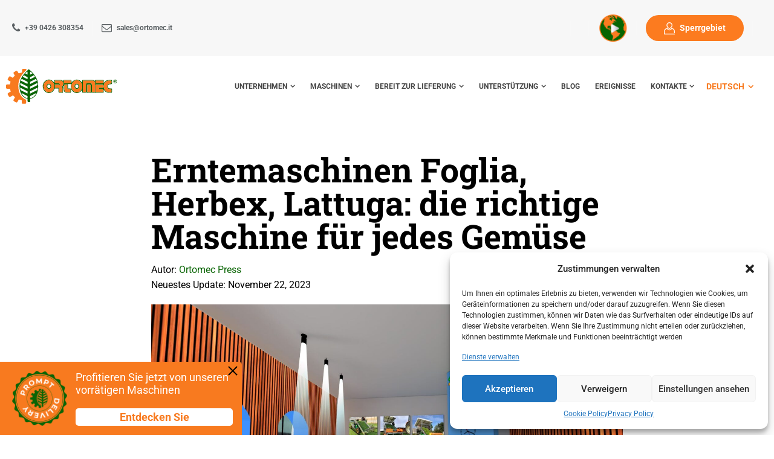

--- FILE ---
content_type: text/html; charset=UTF-8
request_url: https://www.ortomec.com/de/erntemaschinen-foglia-herbex-lattuga-die-richtige-maschine-fuer-jedes-gemuese/
body_size: 32059
content:
<!doctype html>
<html lang="de-DE" class="no-js test">
<head>
<meta charset="UTF-8" />
<meta name="viewport" content="width=device-width, initial-scale=1, maximum-scale=1">
<link rel="profile" href="https://gmpg.org/xfn/11">
<link rel="pingback" href="https://www.ortomec.com/xmlrpc.php">
<meta name='robots' content='index, follow, max-image-preview:large, max-snippet:-1, max-video-preview:-1' />
<style>img:is([sizes="auto" i], [sizes^="auto," i]) { contain-intrinsic-size: 3000px 1500px }</style>
<link rel="alternate" hreflang="fr" href="https://www.ortomec.com/fr/recolteuses-foglia-herbex-lattuga-la-bonne-recolteuse-pour-chaque-legume/" />
<link rel="alternate" hreflang="de" href="https://www.ortomec.com/de/erntemaschinen-foglia-herbex-lattuga-die-richtige-maschine-fuer-jedes-gemuese/" />
<link rel="alternate" hreflang="es" href="https://www.ortomec.com/es/cosechadoras-foglia-herbex-lattuga-la-maquina-adecuada-para-cada-hortaliza/" />
<link rel="alternate" hreflang="x-default" href="https://www.ortomec.com/de/" />
<link rel='preload' href='/wp-content/themes/naturalife-child-theme/css/fonts.css' as='style' crossorigin />
<link rel='preload' href='/wp-content/themes/naturalife-child-theme/fonts/caveat/caveat-v18-latin-700.woff2' as='font' type='font/woff2' crossorigin />
<link rel='preload' href='/wp-content/themes/naturalife-child-theme/fonts/roboto_slab/roboto-slab-v34-latin-700.woff2' as='font' type='font/woff2' crossorigin />
<link rel='preload' href='/wp-content/themes/naturalife-child-theme/fonts/roboto_slab/roboto-slab-v34-latin-regular.woff2' as='font' type='font/woff2' crossorigin />
<link rel='preload' href='/wp-content/themes/naturalife-child-theme/fonts/roboto/roboto-v30-latin-100.woff2' as='font' type='font/woff2' crossorigin />
<link rel='preload' href='/wp-content/themes/naturalife-child-theme/fonts/roboto/roboto-v30-latin-300.woff2' as='font' type='font/woff2' crossorigin />
<link rel='preload' href='/wp-content/themes/naturalife-child-theme/fonts/roboto/roboto-v30-latin-regular.woff2' as='font' type='font/woff2' crossorigin />
<link rel='preload' href='/wp-content/themes/naturalife-child-theme/fonts/roboto/roboto-v30-latin-500.woff2' as='font' type='font/woff2' crossorigin />
<link rel='preload' href='/wp-content/themes/naturalife-child-theme/fonts/roboto/roboto-v30-latin-700.woff2' as='font' type='font/woff2' crossorigin />
<link rel='preload' href='/wp-content/themes/naturalife-child-theme/fonts/roboto/roboto-v30-latin-900.woff2' as='font' type='font/woff2' crossorigin />
<script type="text/javascript">/*<![CDATA[ */ 
var html = document.getElementsByTagName("html")[0]; 
html.className = html.className.replace("no-js", "js"); 
window.onerror=function(e,f){var body = document.getElementsByTagName("body")[0]; 
body.className = body.className.replace("rt-loading", ""); 
var e_file = document.createElement("a");
e_file.href = f;
console.log( e );
console.log( e_file.pathname );}
/* ]]>*/</script>
<!-- This site is optimized with the Yoast SEO plugin v24.7 - https://yoast.com/wordpress/plugins/seo/ -->
<title>Erntemaschinen Foglia, Herbex, Lattuga: die richtige Maschine für jedes Gemüse</title>
<meta name="description" content="Entdecken Sie die Ortomec-Harvester 4.0: Sie sind mit der neuesten Generation von Proportionalsensoren, Reinigungszubehör und vielem mehr ausgestattet." />
<link rel="canonical" href="https://www.ortomec.com/de/erntemaschinen-foglia-herbex-lattuga-die-richtige-maschine-fuer-jedes-gemuese/" />
<meta property="og:locale" content="de_DE" />
<meta property="og:type" content="article" />
<meta property="og:title" content="Erntemaschinen Foglia, Herbex, Lattuga: die richtige Maschine für jedes Gemüse" />
<meta property="og:description" content="Entdecken Sie die Ortomec-Harvester 4.0: Sie sind mit der neuesten Generation von Proportionalsensoren, Reinigungszubehör und vielem mehr ausgestattet." />
<meta property="og:url" content="https://www.ortomec.com/de/erntemaschinen-foglia-herbex-lattuga-die-richtige-maschine-fuer-jedes-gemuese/" />
<meta property="og:site_name" content="Ortomec" />
<meta property="article:published_time" content="2020-11-09T16:23:07+00:00" />
<meta property="article:modified_time" content="2023-11-22T13:14:57+00:00" />
<meta property="og:image" content="https://www.ortomec.com/wp-content/uploads/2020/11/IMG-20200709-WA0017-1.jpg" />
<meta property="og:image:width" content="1600" />
<meta property="og:image:height" content="1200" />
<meta property="og:image:type" content="image/jpeg" />
<meta name="author" content="Ortomec Press" />
<meta name="twitter:card" content="summary_large_image" />
<meta name="twitter:label1" content="Verfasst von" />
<meta name="twitter:data1" content="Ortomec Press" />
<meta name="twitter:label2" content="Geschätzte Lesezeit" />
<meta name="twitter:data2" content="3 Minuten" />
<script type="application/ld+json" class="yoast-schema-graph">{"@context":"https://schema.org","@graph":[{"@type":"Article","@id":"https://www.ortomec.com/de/erntemaschinen-foglia-herbex-lattuga-die-richtige-maschine-fuer-jedes-gemuese/#article","isPartOf":{"@id":"https://www.ortomec.com/de/erntemaschinen-foglia-herbex-lattuga-die-richtige-maschine-fuer-jedes-gemuese/"},"author":{"name":"Ortomec Press","@id":"https://www.ortomec.com/de/#/schema/person/cda10cf95fd6e6d41a7a758582e3279f"},"headline":"Erntemaschinen Foglia, Herbex, Lattuga: die richtige Maschine für jedes Gemüse","datePublished":"2020-11-09T16:23:07+00:00","dateModified":"2023-11-22T13:14:57+00:00","mainEntityOfPage":{"@id":"https://www.ortomec.com/de/erntemaschinen-foglia-herbex-lattuga-die-richtige-maschine-fuer-jedes-gemuese/"},"wordCount":653,"commentCount":0,"publisher":{"@id":"https://www.ortomec.com/de/#organization"},"image":{"@id":"https://www.ortomec.com/de/erntemaschinen-foglia-herbex-lattuga-die-richtige-maschine-fuer-jedes-gemuese/#primaryimage"},"thumbnailUrl":"https://www.ortomec.com/wp-content/uploads/2020/11/IMG-20200709-WA0017-1.jpg","articleSection":["Blog","Blog","Tedesco","Tedesco"],"inLanguage":"de","potentialAction":[{"@type":"CommentAction","name":"Comment","target":["https://www.ortomec.com/de/erntemaschinen-foglia-herbex-lattuga-die-richtige-maschine-fuer-jedes-gemuese/#respond"]}]},{"@type":"WebPage","@id":"https://www.ortomec.com/de/erntemaschinen-foglia-herbex-lattuga-die-richtige-maschine-fuer-jedes-gemuese/","url":"https://www.ortomec.com/de/erntemaschinen-foglia-herbex-lattuga-die-richtige-maschine-fuer-jedes-gemuese/","name":"Erntemaschinen Foglia, Herbex, Lattuga: die richtige Maschine für jedes Gemüse","isPartOf":{"@id":"https://www.ortomec.com/de/#website"},"primaryImageOfPage":{"@id":"https://www.ortomec.com/de/erntemaschinen-foglia-herbex-lattuga-die-richtige-maschine-fuer-jedes-gemuese/#primaryimage"},"image":{"@id":"https://www.ortomec.com/de/erntemaschinen-foglia-herbex-lattuga-die-richtige-maschine-fuer-jedes-gemuese/#primaryimage"},"thumbnailUrl":"https://www.ortomec.com/wp-content/uploads/2020/11/IMG-20200709-WA0017-1.jpg","datePublished":"2020-11-09T16:23:07+00:00","dateModified":"2023-11-22T13:14:57+00:00","description":"Entdecken Sie die Ortomec-Harvester 4.0: Sie sind mit der neuesten Generation von Proportionalsensoren, Reinigungszubehör und vielem mehr ausgestattet.","breadcrumb":{"@id":"https://www.ortomec.com/de/erntemaschinen-foglia-herbex-lattuga-die-richtige-maschine-fuer-jedes-gemuese/#breadcrumb"},"inLanguage":"de","potentialAction":[{"@type":"ReadAction","target":["https://www.ortomec.com/de/erntemaschinen-foglia-herbex-lattuga-die-richtige-maschine-fuer-jedes-gemuese/"]}]},{"@type":"ImageObject","inLanguage":"de","@id":"https://www.ortomec.com/de/erntemaschinen-foglia-herbex-lattuga-die-richtige-maschine-fuer-jedes-gemuese/#primaryimage","url":"https://www.ortomec.com/wp-content/uploads/2020/11/IMG-20200709-WA0017-1.jpg","contentUrl":"https://www.ortomec.com/wp-content/uploads/2020/11/IMG-20200709-WA0017-1.jpg","width":1600,"height":1200},{"@type":"BreadcrumbList","@id":"https://www.ortomec.com/de/erntemaschinen-foglia-herbex-lattuga-die-richtige-maschine-fuer-jedes-gemuese/#breadcrumb","itemListElement":[{"@type":"ListItem","position":1,"name":"Home","item":"https://www.ortomec.com/de/"},{"@type":"ListItem","position":2,"name":"Erntemaschinen Foglia, Herbex, Lattuga: die richtige Maschine für jedes Gemüse"}]},{"@type":"WebSite","@id":"https://www.ortomec.com/de/#website","url":"https://www.ortomec.com/de/","name":"Ortomec","description":"","publisher":{"@id":"https://www.ortomec.com/de/#organization"},"potentialAction":[{"@type":"SearchAction","target":{"@type":"EntryPoint","urlTemplate":"https://www.ortomec.com/de/?s={search_term_string}"},"query-input":{"@type":"PropertyValueSpecification","valueRequired":true,"valueName":"search_term_string"}}],"inLanguage":"de"},{"@type":"Organization","@id":"https://www.ortomec.com/de/#organization","name":"Ortomec","url":"https://www.ortomec.com/de/","logo":{"@type":"ImageObject","inLanguage":"de","@id":"https://www.ortomec.com/de/#/schema/logo/image/","url":"https://www.ortomec.com/wp-content/uploads/2020/07/ortomec_favicon.png","contentUrl":"https://www.ortomec.com/wp-content/uploads/2020/07/ortomec_favicon.png","width":512,"height":512,"caption":"Ortomec"},"image":{"@id":"https://www.ortomec.com/de/#/schema/logo/image/"}},{"@type":"Person","@id":"https://www.ortomec.com/de/#/schema/person/cda10cf95fd6e6d41a7a758582e3279f","name":"Ortomec Press","image":{"@type":"ImageObject","inLanguage":"de","@id":"https://www.ortomec.com/de/#/schema/person/image/","url":"https://secure.gravatar.com/avatar/f50b9e6e92ebd41ceae934e463e2f651?s=96&d=mm&r=g","contentUrl":"https://secure.gravatar.com/avatar/f50b9e6e92ebd41ceae934e463e2f651?s=96&d=mm&r=g","caption":"Ortomec Press"},"sameAs":["https://www.ortomec.com"],"url":"https://www.ortomec.com/de/author/ortomecadmin/"}]}</script>
<!-- / Yoast SEO plugin. -->
<link rel='dns-prefetch' href='//plausible.io' />
<link rel='dns-prefetch' href='//fonts.googleapis.com' />
<link rel='stylesheet' id='dashicons-css' href='//www.ortomec.com/wp-content/cache/wpfc-minified/qse1hosc/47mg3.css' type='text/css' media='all' />
<link rel='stylesheet' id='wp-jquery-ui-dialog-css' href='//www.ortomec.com/wp-content/cache/wpfc-minified/mn0cvqp5/47mg3.css' type='text/css' media='all' />
<link rel='stylesheet' id='naturalife-style-all-css' href='//www.ortomec.com/wp-content/cache/wpfc-minified/kzo7soew/47mg3.css' type='text/css' media='all' />
<link rel='stylesheet' id='woocommerce-css' href='//www.ortomec.com/wp-content/cache/wpfc-minified/esdconns/47mg3.css' type='text/css' media='all' />
<link rel='stylesheet' id='fontello-css' href='//www.ortomec.com/wp-content/cache/wpfc-minified/1e30dpf6/47mg3.css' type='text/css' media='all' />
<link rel='stylesheet' id='hfe-widgets-style-css' href='//www.ortomec.com/wp-content/cache/wpfc-minified/77e2hkwj/47mg3.css' type='text/css' media='all' />
<link rel='stylesheet' id='naturalife-theme-style-css' href='//www.ortomec.com/wp-content/cache/wpfc-minified/3o5px6/47mg3.css' type='text/css' media='all' />
<link rel='stylesheet' id='naturalife-dynamic-css' href='//www.ortomec.com/wp-content/cache/wpfc-minified/1o8v71f9/47mg3.css' type='text/css' media='all' />
<style id='classic-theme-styles-inline-css' type='text/css'>
/*! This file is auto-generated */
.wp-block-button__link{color:#fff;background-color:#32373c;border-radius:9999px;box-shadow:none;text-decoration:none;padding:calc(.667em + 2px) calc(1.333em + 2px);font-size:1.125em}.wp-block-file__button{background:#32373c;color:#fff;text-decoration:none}
</style>
<style id='global-styles-inline-css' type='text/css'>
:root{--wp--preset--aspect-ratio--square: 1;--wp--preset--aspect-ratio--4-3: 4/3;--wp--preset--aspect-ratio--3-4: 3/4;--wp--preset--aspect-ratio--3-2: 3/2;--wp--preset--aspect-ratio--2-3: 2/3;--wp--preset--aspect-ratio--16-9: 16/9;--wp--preset--aspect-ratio--9-16: 9/16;--wp--preset--color--black: #000000;--wp--preset--color--cyan-bluish-gray: #abb8c3;--wp--preset--color--white: #ffffff;--wp--preset--color--pale-pink: #f78da7;--wp--preset--color--vivid-red: #cf2e2e;--wp--preset--color--luminous-vivid-orange: #ff6900;--wp--preset--color--luminous-vivid-amber: #fcb900;--wp--preset--color--light-green-cyan: #7bdcb5;--wp--preset--color--vivid-green-cyan: #00d084;--wp--preset--color--pale-cyan-blue: #8ed1fc;--wp--preset--color--vivid-cyan-blue: #0693e3;--wp--preset--color--vivid-purple: #9b51e0;--wp--preset--gradient--vivid-cyan-blue-to-vivid-purple: linear-gradient(135deg,rgba(6,147,227,1) 0%,rgb(155,81,224) 100%);--wp--preset--gradient--light-green-cyan-to-vivid-green-cyan: linear-gradient(135deg,rgb(122,220,180) 0%,rgb(0,208,130) 100%);--wp--preset--gradient--luminous-vivid-amber-to-luminous-vivid-orange: linear-gradient(135deg,rgba(252,185,0,1) 0%,rgba(255,105,0,1) 100%);--wp--preset--gradient--luminous-vivid-orange-to-vivid-red: linear-gradient(135deg,rgba(255,105,0,1) 0%,rgb(207,46,46) 100%);--wp--preset--gradient--very-light-gray-to-cyan-bluish-gray: linear-gradient(135deg,rgb(238,238,238) 0%,rgb(169,184,195) 100%);--wp--preset--gradient--cool-to-warm-spectrum: linear-gradient(135deg,rgb(74,234,220) 0%,rgb(151,120,209) 20%,rgb(207,42,186) 40%,rgb(238,44,130) 60%,rgb(251,105,98) 80%,rgb(254,248,76) 100%);--wp--preset--gradient--blush-light-purple: linear-gradient(135deg,rgb(255,206,236) 0%,rgb(152,150,240) 100%);--wp--preset--gradient--blush-bordeaux: linear-gradient(135deg,rgb(254,205,165) 0%,rgb(254,45,45) 50%,rgb(107,0,62) 100%);--wp--preset--gradient--luminous-dusk: linear-gradient(135deg,rgb(255,203,112) 0%,rgb(199,81,192) 50%,rgb(65,88,208) 100%);--wp--preset--gradient--pale-ocean: linear-gradient(135deg,rgb(255,245,203) 0%,rgb(182,227,212) 50%,rgb(51,167,181) 100%);--wp--preset--gradient--electric-grass: linear-gradient(135deg,rgb(202,248,128) 0%,rgb(113,206,126) 100%);--wp--preset--gradient--midnight: linear-gradient(135deg,rgb(2,3,129) 0%,rgb(40,116,252) 100%);--wp--preset--font-size--small: 13px;--wp--preset--font-size--medium: 20px;--wp--preset--font-size--large: 36px;--wp--preset--font-size--x-large: 42px;--wp--preset--font-family--inter: "Inter", sans-serif;--wp--preset--font-family--cardo: Cardo;--wp--preset--spacing--20: 0.44rem;--wp--preset--spacing--30: 0.67rem;--wp--preset--spacing--40: 1rem;--wp--preset--spacing--50: 1.5rem;--wp--preset--spacing--60: 2.25rem;--wp--preset--spacing--70: 3.38rem;--wp--preset--spacing--80: 5.06rem;--wp--preset--shadow--natural: 6px 6px 9px rgba(0, 0, 0, 0.2);--wp--preset--shadow--deep: 12px 12px 50px rgba(0, 0, 0, 0.4);--wp--preset--shadow--sharp: 6px 6px 0px rgba(0, 0, 0, 0.2);--wp--preset--shadow--outlined: 6px 6px 0px -3px rgba(255, 255, 255, 1), 6px 6px rgba(0, 0, 0, 1);--wp--preset--shadow--crisp: 6px 6px 0px rgba(0, 0, 0, 1);}:where(.is-layout-flex){gap: 0.5em;}:where(.is-layout-grid){gap: 0.5em;}body .is-layout-flex{display: flex;}.is-layout-flex{flex-wrap: wrap;align-items: center;}.is-layout-flex > :is(*, div){margin: 0;}body .is-layout-grid{display: grid;}.is-layout-grid > :is(*, div){margin: 0;}:where(.wp-block-columns.is-layout-flex){gap: 2em;}:where(.wp-block-columns.is-layout-grid){gap: 2em;}:where(.wp-block-post-template.is-layout-flex){gap: 1.25em;}:where(.wp-block-post-template.is-layout-grid){gap: 1.25em;}.has-black-color{color: var(--wp--preset--color--black) !important;}.has-cyan-bluish-gray-color{color: var(--wp--preset--color--cyan-bluish-gray) !important;}.has-white-color{color: var(--wp--preset--color--white) !important;}.has-pale-pink-color{color: var(--wp--preset--color--pale-pink) !important;}.has-vivid-red-color{color: var(--wp--preset--color--vivid-red) !important;}.has-luminous-vivid-orange-color{color: var(--wp--preset--color--luminous-vivid-orange) !important;}.has-luminous-vivid-amber-color{color: var(--wp--preset--color--luminous-vivid-amber) !important;}.has-light-green-cyan-color{color: var(--wp--preset--color--light-green-cyan) !important;}.has-vivid-green-cyan-color{color: var(--wp--preset--color--vivid-green-cyan) !important;}.has-pale-cyan-blue-color{color: var(--wp--preset--color--pale-cyan-blue) !important;}.has-vivid-cyan-blue-color{color: var(--wp--preset--color--vivid-cyan-blue) !important;}.has-vivid-purple-color{color: var(--wp--preset--color--vivid-purple) !important;}.has-black-background-color{background-color: var(--wp--preset--color--black) !important;}.has-cyan-bluish-gray-background-color{background-color: var(--wp--preset--color--cyan-bluish-gray) !important;}.has-white-background-color{background-color: var(--wp--preset--color--white) !important;}.has-pale-pink-background-color{background-color: var(--wp--preset--color--pale-pink) !important;}.has-vivid-red-background-color{background-color: var(--wp--preset--color--vivid-red) !important;}.has-luminous-vivid-orange-background-color{background-color: var(--wp--preset--color--luminous-vivid-orange) !important;}.has-luminous-vivid-amber-background-color{background-color: var(--wp--preset--color--luminous-vivid-amber) !important;}.has-light-green-cyan-background-color{background-color: var(--wp--preset--color--light-green-cyan) !important;}.has-vivid-green-cyan-background-color{background-color: var(--wp--preset--color--vivid-green-cyan) !important;}.has-pale-cyan-blue-background-color{background-color: var(--wp--preset--color--pale-cyan-blue) !important;}.has-vivid-cyan-blue-background-color{background-color: var(--wp--preset--color--vivid-cyan-blue) !important;}.has-vivid-purple-background-color{background-color: var(--wp--preset--color--vivid-purple) !important;}.has-black-border-color{border-color: var(--wp--preset--color--black) !important;}.has-cyan-bluish-gray-border-color{border-color: var(--wp--preset--color--cyan-bluish-gray) !important;}.has-white-border-color{border-color: var(--wp--preset--color--white) !important;}.has-pale-pink-border-color{border-color: var(--wp--preset--color--pale-pink) !important;}.has-vivid-red-border-color{border-color: var(--wp--preset--color--vivid-red) !important;}.has-luminous-vivid-orange-border-color{border-color: var(--wp--preset--color--luminous-vivid-orange) !important;}.has-luminous-vivid-amber-border-color{border-color: var(--wp--preset--color--luminous-vivid-amber) !important;}.has-light-green-cyan-border-color{border-color: var(--wp--preset--color--light-green-cyan) !important;}.has-vivid-green-cyan-border-color{border-color: var(--wp--preset--color--vivid-green-cyan) !important;}.has-pale-cyan-blue-border-color{border-color: var(--wp--preset--color--pale-cyan-blue) !important;}.has-vivid-cyan-blue-border-color{border-color: var(--wp--preset--color--vivid-cyan-blue) !important;}.has-vivid-purple-border-color{border-color: var(--wp--preset--color--vivid-purple) !important;}.has-vivid-cyan-blue-to-vivid-purple-gradient-background{background: var(--wp--preset--gradient--vivid-cyan-blue-to-vivid-purple) !important;}.has-light-green-cyan-to-vivid-green-cyan-gradient-background{background: var(--wp--preset--gradient--light-green-cyan-to-vivid-green-cyan) !important;}.has-luminous-vivid-amber-to-luminous-vivid-orange-gradient-background{background: var(--wp--preset--gradient--luminous-vivid-amber-to-luminous-vivid-orange) !important;}.has-luminous-vivid-orange-to-vivid-red-gradient-background{background: var(--wp--preset--gradient--luminous-vivid-orange-to-vivid-red) !important;}.has-very-light-gray-to-cyan-bluish-gray-gradient-background{background: var(--wp--preset--gradient--very-light-gray-to-cyan-bluish-gray) !important;}.has-cool-to-warm-spectrum-gradient-background{background: var(--wp--preset--gradient--cool-to-warm-spectrum) !important;}.has-blush-light-purple-gradient-background{background: var(--wp--preset--gradient--blush-light-purple) !important;}.has-blush-bordeaux-gradient-background{background: var(--wp--preset--gradient--blush-bordeaux) !important;}.has-luminous-dusk-gradient-background{background: var(--wp--preset--gradient--luminous-dusk) !important;}.has-pale-ocean-gradient-background{background: var(--wp--preset--gradient--pale-ocean) !important;}.has-electric-grass-gradient-background{background: var(--wp--preset--gradient--electric-grass) !important;}.has-midnight-gradient-background{background: var(--wp--preset--gradient--midnight) !important;}.has-small-font-size{font-size: var(--wp--preset--font-size--small) !important;}.has-medium-font-size{font-size: var(--wp--preset--font-size--medium) !important;}.has-large-font-size{font-size: var(--wp--preset--font-size--large) !important;}.has-x-large-font-size{font-size: var(--wp--preset--font-size--x-large) !important;}
:where(.wp-block-post-template.is-layout-flex){gap: 1.25em;}:where(.wp-block-post-template.is-layout-grid){gap: 1.25em;}
:where(.wp-block-columns.is-layout-flex){gap: 2em;}:where(.wp-block-columns.is-layout-grid){gap: 2em;}
:root :where(.wp-block-pullquote){font-size: 1.5em;line-height: 1.6;}
</style>
<link rel='stylesheet' id='advanced-popups-css' href='//www.ortomec.com/wp-content/cache/wpfc-minified/7xaabwg2/47mg3.css' type='text/css' media='all' />
<link rel='stylesheet' id='contact-form-7-css' href='//www.ortomec.com/wp-content/cache/wpfc-minified/qtkpha8k/47mg3.css' type='text/css' media='all' />
<style id='woocommerce-inline-inline-css' type='text/css'>
.woocommerce form .form-row .required { visibility: visible; }
</style>
<link rel='stylesheet' id='wpml-legacy-horizontal-list-0-css' href='//www.ortomec.com/wp-content/cache/wpfc-minified/knguqp2v/47mg3.css' type='text/css' media='all' />
<link rel='stylesheet' id='cmplz-general-css' href='//www.ortomec.com/wp-content/cache/wpfc-minified/m8ay1tu4/47mg3.css' type='text/css' media='all' />
<link rel='stylesheet' id='hfe-style-css' href='//www.ortomec.com/wp-content/cache/wpfc-minified/lzigw5rh/47mg3.css' type='text/css' media='all' />
<link rel='stylesheet' id='elementor-icons-css' href='//www.ortomec.com/wp-content/cache/wpfc-minified/ff6yaydw/47mg3.css' type='text/css' media='all' />
<link rel='stylesheet' id='elementor-frontend-css' href='//www.ortomec.com/wp-content/cache/wpfc-minified/e4tr57t7/47mg3.css' type='text/css' media='all' />
<link rel='stylesheet' id='elementor-post-6625-css' href='https://www.ortomec.com/wp-content/uploads/elementor/css/post-6625.css?ver=1746604742' type='text/css' media='all' />
<link rel='stylesheet' id='widget-heading-css' href='//www.ortomec.com/wp-content/cache/wpfc-minified/kwrkzpse/47mzf.css' type='text/css' media='all' />
<link rel='stylesheet' id='widget-image-css' href='//www.ortomec.com/wp-content/cache/wpfc-minified/1e5yyxxk/47mg3.css' type='text/css' media='all' />
<link rel='stylesheet' id='widget-google_maps-css' href='//www.ortomec.com/wp-content/cache/wpfc-minified/kdbwpa9p/47mg3.css' type='text/css' media='all' />
<link rel='stylesheet' id='elementor-post-15963-css' href='https://www.ortomec.com/wp-content/uploads/elementor/css/post-15963.css?ver=1746837539' type='text/css' media='all' />
<link rel='stylesheet' id='wppopups-base-css' href='//www.ortomec.com/wp-content/cache/wpfc-minified/7uj264wp/47mg3.css' type='text/css' media='all' />
<link rel='stylesheet' id='brands-styles-css' href='//www.ortomec.com/wp-content/cache/wpfc-minified/l9mabzm1/47mg3.css' type='text/css' media='all' />
<link rel='stylesheet' id='orbisius_ct_naturalife_child_theme_parent_style-css' href='//www.ortomec.com/wp-content/themes/naturalife/style.css?ver=2.1.1' type='text/css' media='all' />
<link rel='stylesheet' id='orbisius_ct_naturalife_child_theme_parent_styleslick.min-css' href='//www.ortomec.com/wp-content/cache/wpfc-minified/6yno5tlu/47mg3.css' type='text/css' media='all' />
<link rel='stylesheet' id='orbisius_ct_naturalife_child_theme_parent_styleslick-theme.min-css' href='//www.ortomec.com/wp-content/cache/wpfc-minified/m04p81k5/47mg3.css' type='text/css' media='all' />
<link rel='stylesheet' id='orbisius_ct_naturalife_child_theme_parent_style_child_style-css' href='//www.ortomec.com/wp-content/cache/wpfc-minified/3o5px6/47mg3.css' type='text/css' media='all' />
<link rel='stylesheet' id='recensioni-clienti-css' href='//www.ortomec.com/wp-content/cache/wpfc-minified/nl02g3n/47mg3.css' type='text/css' media='all' />
<link rel='stylesheet' id='posizioni_aperte-css' href='//www.ortomec.com/wp-content/cache/wpfc-minified/q76wk3sa/47mg3.css' type='text/css' media='all' />
<link rel='stylesheet' id='hfe-elementor-icons-css' href='//www.ortomec.com/wp-content/cache/wpfc-minified/ff6yaydw/47mg3.css' type='text/css' media='all' />
<link rel='stylesheet' id='hfe-icons-list-css' href='//www.ortomec.com/wp-content/cache/wpfc-minified/6mz3gixx/47mg3.css' type='text/css' media='all' />
<link rel='stylesheet' id='hfe-social-icons-css' href='//www.ortomec.com/wp-content/cache/wpfc-minified/2nvrk2g8/47mg3.css' type='text/css' media='all' />
<link rel='stylesheet' id='hfe-social-share-icons-brands-css' href='//www.ortomec.com/wp-content/cache/wpfc-minified/d2ijp61n/47mg3.css' type='text/css' media='all' />
<link rel='stylesheet' id='hfe-social-share-icons-fontawesome-css' href='//www.ortomec.com/wp-content/cache/wpfc-minified/7najgvpw/47mg3.css' type='text/css' media='all' />
<link rel='stylesheet' id='hfe-nav-menu-icons-css' href='//www.ortomec.com/wp-content/cache/wpfc-minified/7jxxcvk1/47mg3.css' type='text/css' media='all' />
<link rel='stylesheet' id='hfe-widget-blockquote-css' href='//www.ortomec.com/wp-content/cache/wpfc-minified/qglz9yy0/47mg3.css' type='text/css' media='all' />
<link rel='stylesheet' id='hfe-mega-menu-css' href='//www.ortomec.com/wp-content/cache/wpfc-minified/6njmmfr5/47mg3.css' type='text/css' media='all' />
<link rel='stylesheet' id='hfe-nav-menu-widget-css' href='//www.ortomec.com/wp-content/cache/wpfc-minified/7jabp947/47mg3.css' type='text/css' media='all' />
<link rel='stylesheet' id='naturalife-google-fonts-css' href='//fonts.googleapis.com/css?family=Roboto+Slab%3A700%7CRoboto%3Aregular%2C500%2C400i%2C700%7CCaveat%3A700&#038;subset=latin&#038;ver=1.0.0' type='text/css' media='all' />
<link rel='stylesheet' id='elementor-gf-local-roboto-css' href='//www.ortomec.com/wp-content/cache/wpfc-minified/1dhn60xf/47mg3.css' type='text/css' media='all' />
<link rel='stylesheet' id='elementor-gf-local-robotoslab-css' href='//www.ortomec.com/wp-content/cache/wpfc-minified/8wike624/47mg3.css' type='text/css' media='all' />
<script type="text/javascript" src="https://www.ortomec.com/wp-includes/js/jquery/jquery.min.js?ver=3.7.1" id="jquery-core-js"></script>
<script type="text/javascript" src="https://www.ortomec.com/wp-includes/js/jquery/jquery-migrate.min.js?ver=3.4.1" id="jquery-migrate-js"></script>
<script type="text/javascript" id="jquery-js-after">
/* <![CDATA[ */
!function($){"use strict";$(document).ready(function(){$(this).scrollTop()>100&&$(".hfe-scroll-to-top-wrap").removeClass("hfe-scroll-to-top-hide"),$(window).scroll(function(){$(this).scrollTop()<100?$(".hfe-scroll-to-top-wrap").fadeOut(300):$(".hfe-scroll-to-top-wrap").fadeIn(300)}),$(".hfe-scroll-to-top-wrap").on("click",function(){$("html, body").animate({scrollTop:0},300);return!1})})}(jQuery);
/* ]]> */
</script>
<script type="text/javascript" id="wpml-cookie-js-extra">
/* <![CDATA[ */
var wpml_cookies = {"wp-wpml_current_language":{"value":"de","expires":1,"path":"\/"}};
var wpml_cookies = {"wp-wpml_current_language":{"value":"de","expires":1,"path":"\/"}};
/* ]]> */
</script>
<script type="text/javascript" src="https://www.ortomec.com/wp-content/plugins/sitepress-multilingual-cms/res/js/cookies/language-cookie.js?ver=472900" id="wpml-cookie-js" defer="defer" data-wp-strategy="defer"></script>
<script type="text/javascript" src="https://www.ortomec.com/wp-content/plugins/plausible-analytics/assets/dist/js/plausible-woocommerce-integration.js?ver=1758788615" id="plausible-woocommerce-integration-js"></script>
<script type="text/javascript" defer data-domain='ortomec.com' data-api='https://plausible.io/api/event' data-cfasync='false' src="https://plausible.io/js/plausible.outbound-links.file-downloads.tagged-events.revenue.js?ver=2.3.1" id="plausible-analytics-js"></script>
<script type="text/javascript" id="plausible-analytics-js-after">
/* <![CDATA[ */
window.plausible = window.plausible || function() { (window.plausible.q = window.plausible.q || []).push(arguments) }
/* ]]> */
</script>
<script type="text/javascript" id="plausible-form-submit-integration-js-extra">
/* <![CDATA[ */
var plausible_analytics_i18n = {"form_completions":"WP Form Completions"};
/* ]]> */
</script>
<script type="text/javascript" src="https://www.ortomec.com/wp-content/plugins/plausible-analytics/assets/dist/js/plausible-form-submit-integration.js?ver=1758788615" id="plausible-form-submit-integration-js"></script>
<script type="text/javascript" src="https://www.ortomec.com/wp-content/plugins/advanced-popups/public/js/advanced-popups-public.js?ver=1.2.1" id="advanced-popups-js"></script>
<script type="text/javascript" src="https://www.ortomec.com/wp-content/plugins/woocommerce/assets/js/jquery-blockui/jquery.blockUI.min.js?ver=2.7.0-wc.9.7.1" id="jquery-blockui-js" defer="defer" data-wp-strategy="defer"></script>
<script type="text/javascript" id="wc-add-to-cart-js-extra">
/* <![CDATA[ */
var wc_add_to_cart_params = {"ajax_url":"\/wp-admin\/admin-ajax.php?lang=de","wc_ajax_url":"\/de\/?wc-ajax=%%endpoint%%","i18n_view_cart":"Warenkorb anzeigen","cart_url":"https:\/\/www.ortomec.com\/de\/","is_cart":"","cart_redirect_after_add":"no"};
/* ]]> */
</script>
<script type="text/javascript" src="https://www.ortomec.com/wp-content/plugins/woocommerce/assets/js/frontend/add-to-cart.min.js?ver=9.7.1" id="wc-add-to-cart-js" defer="defer" data-wp-strategy="defer"></script>
<script type="text/javascript" src="https://www.ortomec.com/wp-content/plugins/woocommerce/assets/js/js-cookie/js.cookie.min.js?ver=2.1.4-wc.9.7.1" id="js-cookie-js" defer="defer" data-wp-strategy="defer"></script>
<script type="text/javascript" id="woocommerce-js-extra">
/* <![CDATA[ */
var woocommerce_params = {"ajax_url":"\/wp-admin\/admin-ajax.php?lang=de","wc_ajax_url":"\/de\/?wc-ajax=%%endpoint%%","i18n_password_show":"Passwort anzeigen","i18n_password_hide":"Passwort verbergen"};
/* ]]> */
</script>
<script type="text/javascript" src="https://www.ortomec.com/wp-content/plugins/woocommerce/assets/js/frontend/woocommerce.min.js?ver=9.7.1" id="woocommerce-js" defer="defer" data-wp-strategy="defer"></script>
<script type="text/javascript" id="wc-cart-fragments-js-extra">
/* <![CDATA[ */
var wc_cart_fragments_params = {"ajax_url":"\/wp-admin\/admin-ajax.php?lang=de","wc_ajax_url":"\/de\/?wc-ajax=%%endpoint%%","cart_hash_key":"wc_cart_hash_dfbf5950173d5ba9103d6dda9daa4354","fragment_name":"wc_fragments_dfbf5950173d5ba9103d6dda9daa4354","request_timeout":"5000"};
/* ]]> */
</script>
<script type="text/javascript" src="https://www.ortomec.com/wp-content/plugins/woocommerce/assets/js/frontend/cart-fragments.min.js?ver=9.7.1" id="wc-cart-fragments-js" defer="defer" data-wp-strategy="defer"></script>
<script type="text/javascript" src="https://www.ortomec.com/wp-content/themes/naturalife-child-theme/js/slick.min.js?ver=1" id="slick.min.js-js"></script>
<link rel="https://api.w.org/" href="https://www.ortomec.com/de/wp-json/" /><link rel="alternate" title="JSON" type="application/json" href="https://www.ortomec.com/de/wp-json/wp/v2/posts/15963" /><link rel="EditURI" type="application/rsd+xml" title="RSD" href="https://www.ortomec.com/xmlrpc.php?rsd" />
<meta name="generator" content="WordPress 6.7.4" />
<meta name="generator" content="WooCommerce 9.7.1" />
<link rel='shortlink' href='https://www.ortomec.com/de/?p=15963' />
<link rel="alternate" title="oEmbed (JSON)" type="application/json+oembed" href="https://www.ortomec.com/de/wp-json/oembed/1.0/embed?url=https%3A%2F%2Fwww.ortomec.com%2Fde%2Ferntemaschinen-foglia-herbex-lattuga-die-richtige-maschine-fuer-jedes-gemuese%2F" />
<link rel="alternate" title="oEmbed (XML)" type="text/xml+oembed" href="https://www.ortomec.com/de/wp-json/oembed/1.0/embed?url=https%3A%2F%2Fwww.ortomec.com%2Fde%2Ferntemaschinen-foglia-herbex-lattuga-die-richtige-maschine-fuer-jedes-gemuese%2F&#038;format=xml" />
<meta name="generator" content="WPML ver:4.7.2 stt:1,4,3,27,2;" />
<link rel="preload" href="https://www.ortomec.com/wp-content/plugins/advanced-popups/fonts/advanced-popups-icons.woff" as="font" type="font/woff" crossorigin>
<!-- Hotjar Tracking Code for https://www.ortomec.com/ -->
<script type="text/plain" data-service="hotjar" data-category="marketing">
(function (h, o, t, j, a, r) {
h.hj =
h.hj ||
function () {
(h.hj.q = h.hj.q || []).push(arguments);
};
h._hjSettings = { hjid: 2066126, hjsv: 6 };
a = o.getElementsByTagName("head")[0];
r = o.createElement("script");
r.async = 1;
r.src = t + h._hjSettings.hjid + j + h._hjSettings.hjsv;
a.appendChild(r);
})(window, document, "https://static.hotjar.com/c/hotjar-", ".js?sv=");
</script>			<style>.cmplz-hidden {
display: none !important;
}</style><meta name='plausible-analytics-version' content='2.3.1' />
<meta name="generator" content="Powered by NaturaLife Health &amp; Organic WordPress Theme CT:1 TV:2.1.1 PV:2.1" />
<noscript><style>.woocommerce-product-gallery{ opacity: 1 !important; }</style></noscript>
<meta name="generator" content="Elementor 3.28.4; features: additional_custom_breakpoints, e_local_google_fonts; settings: css_print_method-external, google_font-enabled, font_display-auto">
<style>
.e-con.e-parent:nth-of-type(n+4):not(.e-lazyloaded):not(.e-no-lazyload),
.e-con.e-parent:nth-of-type(n+4):not(.e-lazyloaded):not(.e-no-lazyload) * {
background-image: none !important;
}
@media screen and (max-height: 1024px) {
.e-con.e-parent:nth-of-type(n+3):not(.e-lazyloaded):not(.e-no-lazyload),
.e-con.e-parent:nth-of-type(n+3):not(.e-lazyloaded):not(.e-no-lazyload) * {
background-image: none !important;
}
}
@media screen and (max-height: 640px) {
.e-con.e-parent:nth-of-type(n+2):not(.e-lazyloaded):not(.e-no-lazyload),
.e-con.e-parent:nth-of-type(n+2):not(.e-lazyloaded):not(.e-no-lazyload) * {
background-image: none !important;
}
}
</style>
<meta name="generator" content="Powered by Slider Revolution 6.7.23 - responsive, Mobile-Friendly Slider Plugin for WordPress with comfortable drag and drop interface." />
<style type="text/css" id="spu-css-27742" class="spu-css">		#spu-bg-27742 {
background-color: rgba(0, 0, 0, 0.65);
}
#spu-27742 .spu-close {
font-size: 30px;
color: rgb(255, 255, 255);
text-shadow: 0 1px 0 #000;
}
#spu-27742 .spu-close:hover {
color: #000;
}
#spu-27742 {
background-color: rgb(255, 255, 255);
max-width: 650px;
border-radius: 0px;
background-image: url( https://www.ortomec.com/wp-content/uploads/2025/10/Ortomec-Pop-up-ITA-Multiseed-2025.png );
background-repeat: no-repeat;
background-size: contain;
height: 650px;
box-shadow:  0px 0px 0px 0px #ccc;
}
#spu-27742 .spu-container {
padding: 30px;
height: calc(100% - 0px);
}
@media (max-width: 720px) {
#spu-27742,#spu-27752,#spu-27751,#spu-27750,#spu-27749{
max-width: 90vw !important;
max-height: 90vw;
aspect-ratio: 1 / 1;
}
}						</style>
<style type="text/css" id="spu-css-27749" class="spu-css">		#spu-bg-27749 {
background-color: rgba(0, 0, 0, 0.65);
}
#spu-27749 .spu-close {
font-size: 30px;
color: rgb(255, 255, 255);
text-shadow: 0 1px 0 #000;
}
#spu-27749 .spu-close:hover {
color: #000;
}
#spu-27749 {
background-color: rgb(255, 255, 255);
max-width: 650px;
border-radius: 0px;
background-image: url( https://www.ortomec.com/wp-content/uploads/2025/10/Ortomec-Pop-up-EN-Multiseed-2025.png );
background-repeat: no-repeat;
background-size: contain;
height: 650px;
box-shadow:  0px 0px 0px 0px #ccc;
}
#spu-27749 .spu-container {
padding: 30px;
height: calc(100% - 0px);
}
@media (max-width: 720px) {
#spu-27742,#spu-27752,#spu-27751,#spu-27750,#spu-27749{
max-width: 90vw !important;
max-height: 90vw;
aspect-ratio: 1 / 1;
}
}						</style>
<style type="text/css" id="spu-css-27750" class="spu-css">		#spu-bg-27750 {
background-color: rgba(0, 0, 0, 0.65);
}
#spu-27750 .spu-close {
font-size: 30px;
color: rgb(255, 255, 255);
text-shadow: 0 1px 0 #000;
}
#spu-27750 .spu-close:hover {
color: #000;
}
#spu-27750 {
background-color: rgb(255, 255, 255);
max-width: 650px;
border-radius: 0px;
background-image: url( https://www.ortomec.com/wp-content/uploads/2025/10/Ortomec-Pop-up-DE-Multiseed-2025.png );
background-repeat: no-repeat;
background-size: contain;
height: 650px;
box-shadow:  0px 0px 0px 0px #ccc;
}
#spu-27750 .spu-container {
padding: 30px;
height: calc(100% - 0px);
}
@media (max-width: 720px) {
#spu-27742,#spu-27752,#spu-27751,#spu-27750,#spu-27749{
max-width: 90vw !important;
max-height: 90vw;
aspect-ratio: 1 / 1;
}
}						</style>
<style type="text/css" id="spu-css-27751" class="spu-css">		#spu-bg-27751 {
background-color: rgba(0, 0, 0, 0.65);
}
#spu-27751 .spu-close {
font-size: 30px;
color: rgb(255, 255, 255);
text-shadow: 0 1px 0 #000;
}
#spu-27751 .spu-close:hover {
color: #000;
}
#spu-27751 {
background-color: rgb(255, 255, 255);
max-width: 650px;
border-radius: 0px;
background-image: url( https://www.ortomec.com/wp-content/uploads/2025/10/Ortomec-Pop-up-FR-Multiseed-2025.png );
background-repeat: no-repeat;
background-size: contain;
height: 650px;
box-shadow:  0px 0px 0px 0px #ccc;
}
#spu-27751 .spu-container {
padding: 30px;
height: calc(100% - 0px);
}
@media (max-width: 720px) {
#spu-27742,#spu-27752,#spu-27751,#spu-27750,#spu-27749{
max-width: 90vw !important;
max-height: 90vw;
aspect-ratio: 1 / 1;
}
}						</style>
<style type="text/css" id="spu-css-27752" class="spu-css">		#spu-bg-27752 {
background-color: rgba(0, 0, 0, 0.65);
}
#spu-27752 .spu-close {
font-size: 30px;
color: rgb(255, 255, 255);
text-shadow: 0 1px 0 #000;
}
#spu-27752 .spu-close:hover {
color: #000;
}
#spu-27752 {
background-color: rgb(255, 255, 255);
max-width: 650px;
border-radius: 0px;
background-image: url( https://www.ortomec.com/wp-content/uploads/2025/10/Ortomec-Pop-up-ES-Multiseed-2025.png );
background-repeat: no-repeat;
background-size: contain;
height: 650px;
box-shadow:  0px 0px 0px 0px #ccc;
}
#spu-27752 .spu-container {
padding: 30px;
height: calc(100% - 0px);
}
@media (max-width: 720px) {
#spu-27742,#spu-27752,#spu-27751,#spu-27750,#spu-27749{
max-width: 90vw !important;
max-height: 90vw;
aspect-ratio: 1 / 1;
}
}						</style>
<style class='wp-fonts-local' type='text/css'>
@font-face{font-family:Inter;font-style:normal;font-weight:300 900;font-display:fallback;src:url('https://www.ortomec.com/wp-content/plugins/woocommerce/assets/fonts/Inter-VariableFont_slnt,wght.woff2') format('woff2');font-stretch:normal;}
@font-face{font-family:Cardo;font-style:normal;font-weight:400;font-display:fallback;src:url('https://www.ortomec.com/wp-content/plugins/woocommerce/assets/fonts/cardo_normal_400.woff2') format('woff2');}
</style>
<link rel="icon" href="https://www.ortomec.com/wp-content/uploads/2020/07/cropped-ortomec_favicon-32x32.png" sizes="32x32" />
<link rel="icon" href="https://www.ortomec.com/wp-content/uploads/2020/07/cropped-ortomec_favicon-192x192.png" sizes="192x192" />
<link rel="apple-touch-icon" href="https://www.ortomec.com/wp-content/uploads/2020/07/cropped-ortomec_favicon-180x180.png" />
<meta name="msapplication-TileImage" content="https://www.ortomec.com/wp-content/uploads/2020/07/cropped-ortomec_favicon-270x270.png" />
<script>function setREVStartSize(e){
//window.requestAnimationFrame(function() {
window.RSIW = window.RSIW===undefined ? window.innerWidth : window.RSIW;
window.RSIH = window.RSIH===undefined ? window.innerHeight : window.RSIH;
try {
var pw = document.getElementById(e.c).parentNode.offsetWidth,
newh;
pw = pw===0 || isNaN(pw) || (e.l=="fullwidth" || e.layout=="fullwidth") ? window.RSIW : pw;
e.tabw = e.tabw===undefined ? 0 : parseInt(e.tabw);
e.thumbw = e.thumbw===undefined ? 0 : parseInt(e.thumbw);
e.tabh = e.tabh===undefined ? 0 : parseInt(e.tabh);
e.thumbh = e.thumbh===undefined ? 0 : parseInt(e.thumbh);
e.tabhide = e.tabhide===undefined ? 0 : parseInt(e.tabhide);
e.thumbhide = e.thumbhide===undefined ? 0 : parseInt(e.thumbhide);
e.mh = e.mh===undefined || e.mh=="" || e.mh==="auto" ? 0 : parseInt(e.mh,0);
if(e.layout==="fullscreen" || e.l==="fullscreen")
newh = Math.max(e.mh,window.RSIH);
else{
e.gw = Array.isArray(e.gw) ? e.gw : [e.gw];
for (var i in e.rl) if (e.gw[i]===undefined || e.gw[i]===0) e.gw[i] = e.gw[i-1];
e.gh = e.el===undefined || e.el==="" || (Array.isArray(e.el) && e.el.length==0)? e.gh : e.el;
e.gh = Array.isArray(e.gh) ? e.gh : [e.gh];
for (var i in e.rl) if (e.gh[i]===undefined || e.gh[i]===0) e.gh[i] = e.gh[i-1];
var nl = new Array(e.rl.length),
ix = 0,
sl;
e.tabw = e.tabhide>=pw ? 0 : e.tabw;
e.thumbw = e.thumbhide>=pw ? 0 : e.thumbw;
e.tabh = e.tabhide>=pw ? 0 : e.tabh;
e.thumbh = e.thumbhide>=pw ? 0 : e.thumbh;
for (var i in e.rl) nl[i] = e.rl[i]<window.RSIW ? 0 : e.rl[i];
sl = nl[0];
for (var i in nl) if (sl>nl[i] && nl[i]>0) { sl = nl[i]; ix=i;}
var m = pw>(e.gw[ix]+e.tabw+e.thumbw) ? 1 : (pw-(e.tabw+e.thumbw)) / (e.gw[ix]);
newh =  (e.gh[ix] * m) + (e.tabh + e.thumbh);
}
var el = document.getElementById(e.c);
if (el!==null && el) el.style.height = newh+"px";
el = document.getElementById(e.c+"_wrapper");
if (el!==null && el) {
el.style.height = newh+"px";
el.style.display = "block";
}
} catch(e){
console.log("Failure at Presize of Slider:" + e)
}
//});
};</script>
<style type="text/css" id="wp-custom-css">
.foundfoglie::after {
position: absolute;
width: 100%;
height: 100%;
top: 0;
left: 0;
right: 0;
content: '';
}
.custom-foglie {
position: relative;
}
.static-foglie{
position: static;
}
.single-post article.type-post .entry-content {
margin: 0;
}
section.related.products > h2 {
width: 100%;
}
.woocommerce > .content-row-wrapper.row.default {
display: flex;
place-content: center;
}
.naturalife-before-shop.content-row.default-style.fullwidth,
.woocommerce aside.col.col-lg-3.col-12.default-style.sidebar.sticky-sidebar.widgets_holder.right
{
display: none;
}
.woocommerce .products .button.product_type_simple:before {
display: none;
}
a.woocommerce-LoopProduct-link.woocommerce-loop-product__link:hover:after {
position: absolute;
content: '🔍';
font-size: 1.5rem;
text-align:center;
color: white;
display: flex;
place-content: center;
align-content: center;
margin: auto;
justify-content: center;
bottom: 0;
left: 0;
width: 100%;
height: 20%;
background: rgba(0,0,0, 0.5);
overflow: hidden;
}
.woocommerce .products a {
text-decoration: none;
position: relative;
display: block;
}
.testimonial.has-image .client-image {
width: fit-content;
}
/*RECENSIONI*/
.testimonial-footer {
display: flex;
flex-flow: column;
align-items: center;
place-content: center;
}
.testimonial-footer > div {
padding: 15px;
}
.testimonial.has-image .client-image img {
width: 280px;
}
.testimonial.has-image .client-image {
height: unset;
}
/* Candidatura Form */
.rt_form.ns_form.form_candidatura input:not([type="checkbox"]), .rt_form.ns_form.form_candidatura textarea, .rt_form.ns_form.form_candidatura select {width: 100%;}
.rt_form.ns_form.form_candidatura label {margin-top: 0;line-height: 1;}
body .hustle-ui.module_id_1 .hustle-layout .hustle-layout-form {
background: transparent;
}
.hustle-ui.module_id_1 .hustle-layout .hustle-layout-form .hustle-input {
background: #f1faee;
}
.hustle-ui.module_id_1 .hustle-layout .hustle-layout-form .hustle-checkbox.hustle-gdpr {
margin-top: 10px;
}
p.recensione-azienda{
text-transform: none;
}
.single figure.featured_image.featured_media {
display: none;
}
/*popup newsletter*/
.ns_popup_newsletter--form .ns_popup_newsletter--text.ns_popup_newsletter--text2 {
line-height: 1.2em;
}
.ns_popup_newsletter--form p.mailchimp-acceptance-custom, .ns_popup_newsletter--form .wpcf7-list-item label {
line-height: 1.2em;
font-size: 14px;
}
.h1{
font-family: "Roboto Slab";
font-weight: 700;
font-style: normal;
}
.light-style .h1 .rt-heading-wrapper svg * {
stroke-width: 5px;
}
.elementor-element .titolo-pagina-prodotto h1.rt-heading{
text-shadow: none;
}
body.no-pop-up .spu-bg,body.no-pop-up  .spu-box{
display:none !important;
}
</style>
<style type="text/css">/** Mega Menu CSS: fs **/</style>
</head>
<body data-rsssl=1 data-cmplz=2 class="post-template-default single single-post postid-15963 single-format-standard theme-naturalife woocommerce-no-js ehf-template-naturalife ehf-stylesheet-naturalife-child-theme  sticky-header sticky-header-style-2 sticky-logo header-style-1 header-sidepanel header-sidepanel-mobile header-search-button header-wpml-button naturalife-default-header-width naturalife-default-sticky-header-width naturalife-default-footer-width has-sub-header naturalife-fixed-footer sticky-mobile-header elementor-default elementor-kit-6625 elementor-page elementor-page-15963">
<!-- <style>
.custom_announcement {
background: #fc7b1f;
flex-flow: wrap row;
display: flex;
justify-content: center;
align-items: center;
text-align: center;
padding: 10px;
color: white;
font-weight: 500;
z-index: 111;
position: sticky;
top: 0;
}
.sticky-header-holder {
top: 45px;
}
@media screen and (max-width: 1024px) {
.naturalife-top-bar {
top: 45px;
}
.sticky-mobile-header .mobile-header {
top: 95px;
}
}
</style> -->
<!-- <div class="custom_announcement"></div> -->
<!-- background wrapper -->
<div id="container">
<div class="naturalife-top-bar">
<div class="top-bar-inner d-flex align-items-center fullwidth">
<div class="top-bar-left d-flex align-items-center">
<div id="rt_button-1" class="topbar-widget widget widget_rt_button"><a class="icon icon-phone" href="tel:+390426308354" target="_blank">+39 0426 308354</a></div><div id="rt_button-4" class="topbar-widget widget widget_rt_button"><a class="icon icon-mail" href="mailto:%20sales@ortomec.it" target="_blank">sales@ortomec.it</a></div>		</div>
<div class="top-bar-right d-flex align-items-center">
<div id="custom_html-8" class="widget_text topbar-widget widget widget_custom_html"><div class="textwidget custom-html-widget"><a class="ui-icon-whatsapp fixed-whatsapp" href="https://wa.me/+393442199405">&nbsp;</a></div></div><div id="custom_html-11" class="widget_text topbar-widget widget widget_custom_html"><div class="textwidget custom-html-widget"><!-- <a href="https://portal.miot.ifm/#!/login?requestedUrl=https:%2F%2Fportal.miot.ifm%2F%23!%2Flandingpage" target="_blank">
<div class="discover-machine open">
<div class="discover-machine-closer">&#10006;</div>
<img class="discover-machine-img" src="https://www.ortomec.com/wp-content/uploads/2020/10/agricolutra-4.0.png" title="Agricoltura 4.0" alt="Agricoltura 4.0">
<div class="discover-machine-text">Haben Sie einen Ortomec 4.0?<br>Klicken Sie hier, um auf Ihre Daten zuzugreifen.</div>
<img class="discover-machine-placeholder" src="https://www.ortomec.com/wp-content/uploads/2020/10/4.0.png" title="Agricoltura 4.0" alt="Agricoltura 4.0">
</div>
</a> --></div></div><div id="custom_html-5" class="widget_text topbar-widget widget widget_custom_html"><div class="textwidget custom-html-widget"><img src="https://www.ortomec.com/wp-content/uploads/2020/10/Mondo1.png" class="world-img" title="Ortomec nel Mondo" alt="Ortomec nel Mondo" data-toggle="modal" data-target="#mondo_video">
</div></div><div id="block-2" class="topbar-widget widget widget_block"><p><div class="topbar-widget widget widget_rt_button">
<a rel="nofollow" class="reserved-area icon icon-05_user" href="https://ortomec.ricambio.net/site/pagece5.wplus?ID_COUNT=ce_5_login&#038;CEPV=Ortomec003&#038;CEME=2&#038;LN=4&#038;CELN=4" target="_self">Sperrgebiet</a>
</div></p></div>		</div>
</div>
</div>
<header class="top-header" data-color="dark">
<div class="main-header-holder naturalife-dark-header dynamic-skin">
<div class="header-elements">
<div class="header-row first">
<div class="header-col left">
<div id="logo" class="site-logo"> 
<a href="https://www.ortomec.com/de/" title="Ortomec"><img src="https://www.ortomec.com/wp-content/uploads/2020/07/logo_ortomec.svg" alt="Ortomec" class="dark-logo logo-image" srcset="https://www.ortomec.com/wp-content/uploads/2020/07/logo_ortomec@2x.svg 1.3x"" /><img src="https://www.ortomec.com/wp-content/uploads/2020/07/logo_ortomec.svg" alt="Ortomec" class="light-logo logo-image" srcset="https://www.ortomec.com/wp-content/uploads/2020/07/logo_ortomec.svg 1.3x"" /></a> 		
</div><!-- / end #logo -->
<nav class="main-menu-wrapper"><ul class="main-menu"><li id='menu-item-20373' data-depth='0' class="menu-item menu-item-type-post_type menu-item-object-page menu-item-has-children"><a  href="https://www.ortomec.com/de/uber-uns/"><span>Unternehmen</span></a> 
<ul class="sub-menu">
<li id='menu-item-20514' data-depth='1' class="menu-item menu-item-type-post_type menu-item-object-page"><a  href="https://www.ortomec.com/de/was-sie-uber-uns-sagen/">Was sie über uns sagen</a> </li>
</ul>
</li>
<li id='menu-item-20375' data-depth='0' class="menu-item menu-item-type-custom menu-item-object-custom menu-item-has-children"><a ><span>Maschinen</span></a> 
<ul class="sub-menu">
<li id='menu-item-20376' data-depth='1' class="menu-item menu-item-type-post_type menu-item-object-page menu-item-has-children"><a  href="https://www.ortomec.com/de/erntemaschinen/">Erntemaschinen</a> 
<ul class="sub-menu">
<li id='menu-item-20377' data-depth='2' class="menu-item menu-item-type-post_type menu-item-object-page"><a  href="https://www.ortomec.com/de/erntemaschinen/foglia/">Erntemaschinen Blatt</a> </li>
<li id='menu-item-20378' data-depth='2' class="menu-item menu-item-type-post_type menu-item-object-page"><a  href="https://www.ortomec.com/de/erntemaschinen/herbex/">Erntemaschinen Herbex</a> </li>
<li id='menu-item-20379' data-depth='2' class="menu-item menu-item-type-post_type menu-item-object-page"><a  href="https://www.ortomec.com/de/erntemaschinen/lattuga/">Erntemaschinen Salat</a> </li>
<li id='menu-item-20380' data-depth='2' class="menu-item menu-item-type-post_type menu-item-object-page"><a  href="https://www.ortomec.com/de/erntemaschinen/aromatica/">Erntemaschinen Aromatische Krauter</a> </li>
<li id='menu-item-20381' data-depth='2' class="menu-item menu-item-type-post_type menu-item-object-page"><a  href="https://www.ortomec.com/de/erntemaschinen/green-line/">Erntemaschinen Green Linie III</a> </li>
</ul>
</li>
<li id='menu-item-20382' data-depth='1' class="menu-item menu-item-type-post_type menu-item-object-page"><a  href="https://www.ortomec.com/de/saemaschinen/">Sämaschinen</a> </li>
<li id='menu-item-23190' data-depth='1' class="menu-item menu-item-type-post_type menu-item-object-page"><a  href="https://www.ortomec.com/de/agevolatrici/">Gemüseerntewagen</a> </li>
</ul>
</li>
<li id='menu-item-20395' data-depth='0' class="menu-item menu-item-type-custom menu-item-object-custom menu-item-has-children"><a ><span>Bereit zur Lieferung</span></a> 
<ul class="sub-menu">
<li id='menu-item-20396' data-depth='1' class="menu-item menu-item-type-taxonomy menu-item-object-product_cat"><a  href="https://www.ortomec.com/de/product-category/erntemaschine/">Erntemaschine</a> </li>
<li id='menu-item-20397' data-depth='1' class="menu-item menu-item-type-taxonomy menu-item-object-product_cat"><a  href="https://www.ortomec.com/de/product-category/saemaschine/">Sämaschine</a> </li>
</ul>
</li>
<li id='menu-item-20398' data-depth='0' class="menu-item menu-item-type-post_type menu-item-object-page menu-item-has-children"><a  href="https://www.ortomec.com/de/unterstutzung/"><span>Unterstützung</span></a> 
<ul class="sub-menu">
<li id='menu-item-20399' data-depth='1' class="menu-item menu-item-type-post_type menu-item-object-page"><a  href="https://www.ortomec.com/de/assistenz/allgemeine-verkaufsbedingungen/">Allgemeine verkaufsbedingungen</a> </li>
<li id='menu-item-20400' data-depth='1' class="menu-item menu-item-type-post_type menu-item-object-page"><a  href="https://www.ortomec.com/de/assistenz/garantieregistrierung/">Garantieregistrierung</a> </li>
<li id='menu-item-20401' data-depth='1' class="menu-item menu-item-type-post_type menu-item-object-page"><a  href="https://www.ortomec.com/de/assistenz/hilfe-anfordern/">Hilfe anfordern</a> </li>
<li id='menu-item-20402' data-depth='1' class="menu-item menu-item-type-post_type menu-item-object-page"><a  href="https://www.ortomec.com/de/assistenz/antrag-auf-rucksendung/">Antrag auf Rücksendung</a> </li>
</ul>
</li>
<li id='menu-item-20403' data-depth='0' class="menu-item menu-item-type-post_type menu-item-object-page"><a  href="https://www.ortomec.com/de/blog-de/"><span>Blog</span></a> </li>
<li id='menu-item-20404' data-depth='0' class="menu-item menu-item-type-post_type menu-item-object-page"><a  href="https://www.ortomec.com/de/news-ereignisse/"><span>Ereignisse</span></a> </li>
<li id='menu-item-20405' data-depth='0' class="menu-item menu-item-type-post_type menu-item-object-page menu-item-has-children"><a  href="https://www.ortomec.com/de/kontakte/"><span>Kontakte</span></a> 
<ul class="sub-menu">
<li id='menu-item-21872' data-depth='1' class="menu-item menu-item-type-post_type menu-item-object-page"><a  href="https://www.ortomec.com/de/werden-sie-handler/">Werden Sie Händler</a> </li>
</ul>
</li>
</ul></nav> 
</div>
<div class="header-col right">
<div class="naturalife-language-switcher widget">
<ul>
<li>
<a href="#" title="Switch the language">
<span class="rt-flag" style="background-image:url('https://www.ortomec.com/wp-content/themes/naturalife/images/flags/de.png')"></span>
<span class="rt-language-name">Deutsch</span>
</a>
<ul>
<li>
<a href="https://www.ortomec.com/" title="Italiano"><span class="rt-flag" style="background-image:url(https://www.ortomec.com/wp-content/themes/naturalife/images/flags/it.png)"></span><span lang="it_IT">Italiano</span></a>
</li>
<li>
<a href="https://www.ortomec.com/fr/recolteuses-foglia-herbex-lattuga-la-bonne-recolteuse-pour-chaque-legume/" title="Français"><span class="rt-flag" style="background-image:url(https://www.ortomec.com/wp-content/themes/naturalife/images/flags/fr.png)"></span><span lang="fr_FR">Français</span></a>
</li>
<li>
<a href="https://www.ortomec.com/de/erntemaschinen-foglia-herbex-lattuga-die-richtige-maschine-fuer-jedes-gemuese/" title="Deutsch"><span class="rt-flag" style="background-image:url(https://www.ortomec.com/wp-content/themes/naturalife/images/flags/de.png)"></span><span lang="de_DE">Deutsch</span></a>
</li>
<li>
<a href="https://www.ortomec.com/es/cosechadoras-foglia-herbex-lattuga-la-maquina-adecuada-para-cada-hortaliza/" title="Español"><span class="rt-flag" style="background-image:url(https://www.ortomec.com/wp-content/themes/naturalife/images/flags/es.png)"></span><span lang="es_ES">Español</span></a>
</li>
<li>
<a href="https://www.ortomec.com/en/" title="English"><span class="rt-flag" style="background-image:url(https://www.ortomec.com/wp-content/themes/naturalife/images/flags/en.png)"></span><span lang="en_US">English</span></a>
</li>
</ul>
</li>
</ul>
</div>
<div class="header-tools">
<ul>
<li class="cart tools-icon">
<a href="#" class="naturalife-cart-menu-button" aria-label="Cart">
<span class="ui-icon-cart"><sub class="naturalife-cart-items empty">0</sub></span>
</a>
</li>
<li class="search-button tools-icon"><a href="#" class="naturalife-search-button" title="Search"><span class="ui-icon-top-search"></span></a></li>
<li class="naturalife-sidepanel-button-holder"><a href="#" class="naturalife-sidepanel-button" title="Side Panel"><span></span><span></span><span></span></a></li>
</ul>
</div><!-- / end .nav-buttons -->
</div>
</div><!-- / .header-row.first -->
</div><!-- / .header-elements -->
<!-- <div class="icon_header_world">
<img src="https://www.ortomec.com/wp-content/uploads/2020/09/Mondo.jpg" title="Ortomec nel Mondo" alt="Ortomec nel Mondo" data-toggle="modal" data-target="#mondo_video">
</div> -->
</div><!-- / .main-header-header -->
<div class="sticky-header-holder">
<div class="header-elements">
<div class="header-row naturalife-dark-header">
<div class="header-col left">
<div id="sticky-logo" class="site-logo">
<a href="https://www.ortomec.com/de/" title="Ortomec"><img src="https://www.ortomec.com/wp-content/uploads/2020/07/logo_ortomec.svg" alt="Ortomec" class="sticky-logo" srcset="https://www.ortomec.com/wp-content/uploads/2020/07/logo_ortomec@2x.svg 1.3x" style="--initial-height:0px"/></a> 		
</div><!-- / end #sticky-logo -->
<nav class="main-menu-wrapper"><ul class="main-menu"><li id='sticky-menu-item-20373' data-depth='0' class="menu-item menu-item-type-post_type menu-item-object-page menu-item-has-children"><a  href="https://www.ortomec.com/de/uber-uns/"><span>Unternehmen</span></a> 
<ul class="sub-menu">
<li id='sticky-menu-item-20514' data-depth='1' class="menu-item menu-item-type-post_type menu-item-object-page"><a  href="https://www.ortomec.com/de/was-sie-uber-uns-sagen/">Was sie über uns sagen</a> </li>
</ul>
</li>
<li id='sticky-menu-item-20375' data-depth='0' class="menu-item menu-item-type-custom menu-item-object-custom menu-item-has-children"><a ><span>Maschinen</span></a> 
<ul class="sub-menu">
<li id='sticky-menu-item-20376' data-depth='1' class="menu-item menu-item-type-post_type menu-item-object-page menu-item-has-children"><a  href="https://www.ortomec.com/de/erntemaschinen/">Erntemaschinen</a> 
<ul class="sub-menu">
<li id='sticky-menu-item-20377' data-depth='2' class="menu-item menu-item-type-post_type menu-item-object-page"><a  href="https://www.ortomec.com/de/erntemaschinen/foglia/">Erntemaschinen Blatt</a> </li>
<li id='sticky-menu-item-20378' data-depth='2' class="menu-item menu-item-type-post_type menu-item-object-page"><a  href="https://www.ortomec.com/de/erntemaschinen/herbex/">Erntemaschinen Herbex</a> </li>
<li id='sticky-menu-item-20379' data-depth='2' class="menu-item menu-item-type-post_type menu-item-object-page"><a  href="https://www.ortomec.com/de/erntemaschinen/lattuga/">Erntemaschinen Salat</a> </li>
<li id='sticky-menu-item-20380' data-depth='2' class="menu-item menu-item-type-post_type menu-item-object-page"><a  href="https://www.ortomec.com/de/erntemaschinen/aromatica/">Erntemaschinen Aromatische Krauter</a> </li>
<li id='sticky-menu-item-20381' data-depth='2' class="menu-item menu-item-type-post_type menu-item-object-page"><a  href="https://www.ortomec.com/de/erntemaschinen/green-line/">Erntemaschinen Green Linie III</a> </li>
</ul>
</li>
<li id='sticky-menu-item-20382' data-depth='1' class="menu-item menu-item-type-post_type menu-item-object-page"><a  href="https://www.ortomec.com/de/saemaschinen/">Sämaschinen</a> </li>
<li id='sticky-menu-item-23190' data-depth='1' class="menu-item menu-item-type-post_type menu-item-object-page"><a  href="https://www.ortomec.com/de/agevolatrici/">Gemüseerntewagen</a> </li>
</ul>
</li>
<li id='sticky-menu-item-20395' data-depth='0' class="menu-item menu-item-type-custom menu-item-object-custom menu-item-has-children"><a ><span>Bereit zur Lieferung</span></a> 
<ul class="sub-menu">
<li id='sticky-menu-item-20396' data-depth='1' class="menu-item menu-item-type-taxonomy menu-item-object-product_cat"><a  href="https://www.ortomec.com/de/product-category/erntemaschine/">Erntemaschine</a> </li>
<li id='sticky-menu-item-20397' data-depth='1' class="menu-item menu-item-type-taxonomy menu-item-object-product_cat"><a  href="https://www.ortomec.com/de/product-category/saemaschine/">Sämaschine</a> </li>
</ul>
</li>
<li id='sticky-menu-item-20398' data-depth='0' class="menu-item menu-item-type-post_type menu-item-object-page menu-item-has-children"><a  href="https://www.ortomec.com/de/unterstutzung/"><span>Unterstützung</span></a> 
<ul class="sub-menu">
<li id='sticky-menu-item-20399' data-depth='1' class="menu-item menu-item-type-post_type menu-item-object-page"><a  href="https://www.ortomec.com/de/assistenz/allgemeine-verkaufsbedingungen/">Allgemeine verkaufsbedingungen</a> </li>
<li id='sticky-menu-item-20400' data-depth='1' class="menu-item menu-item-type-post_type menu-item-object-page"><a  href="https://www.ortomec.com/de/assistenz/garantieregistrierung/">Garantieregistrierung</a> </li>
<li id='sticky-menu-item-20401' data-depth='1' class="menu-item menu-item-type-post_type menu-item-object-page"><a  href="https://www.ortomec.com/de/assistenz/hilfe-anfordern/">Hilfe anfordern</a> </li>
<li id='sticky-menu-item-20402' data-depth='1' class="menu-item menu-item-type-post_type menu-item-object-page"><a  href="https://www.ortomec.com/de/assistenz/antrag-auf-rucksendung/">Antrag auf Rücksendung</a> </li>
</ul>
</li>
<li id='sticky-menu-item-20403' data-depth='0' class="menu-item menu-item-type-post_type menu-item-object-page"><a  href="https://www.ortomec.com/de/blog-de/"><span>Blog</span></a> </li>
<li id='sticky-menu-item-20404' data-depth='0' class="menu-item menu-item-type-post_type menu-item-object-page"><a  href="https://www.ortomec.com/de/news-ereignisse/"><span>Ereignisse</span></a> </li>
<li id='sticky-menu-item-20405' data-depth='0' class="menu-item menu-item-type-post_type menu-item-object-page menu-item-has-children"><a  href="https://www.ortomec.com/de/kontakte/"><span>Kontakte</span></a> 
<ul class="sub-menu">
<li id='sticky-menu-item-21872' data-depth='1' class="menu-item menu-item-type-post_type menu-item-object-page"><a  href="https://www.ortomec.com/de/werden-sie-handler/">Werden Sie Händler</a> </li>
</ul>
</li>
</ul></nav> 
</div>
<div class="header-col right">
<div class="naturalife-language-switcher widget">
<ul>
<li>
<a href="#" title="Switch the language">
<span class="rt-flag" style="background-image:url('https://www.ortomec.com/wp-content/themes/naturalife/images/flags/de.png')"></span>
<span class="rt-language-name">Deutsch</span>
</a>
<ul>
<li>
<a href="https://www.ortomec.com/" title="Italiano"><span class="rt-flag" style="background-image:url(https://www.ortomec.com/wp-content/themes/naturalife/images/flags/it.png)"></span><span lang="it_IT">Italiano</span></a>
</li>
<li>
<a href="https://www.ortomec.com/fr/recolteuses-foglia-herbex-lattuga-la-bonne-recolteuse-pour-chaque-legume/" title="Français"><span class="rt-flag" style="background-image:url(https://www.ortomec.com/wp-content/themes/naturalife/images/flags/fr.png)"></span><span lang="fr_FR">Français</span></a>
</li>
<li>
<a href="https://www.ortomec.com/de/erntemaschinen-foglia-herbex-lattuga-die-richtige-maschine-fuer-jedes-gemuese/" title="Deutsch"><span class="rt-flag" style="background-image:url(https://www.ortomec.com/wp-content/themes/naturalife/images/flags/de.png)"></span><span lang="de_DE">Deutsch</span></a>
</li>
<li>
<a href="https://www.ortomec.com/es/cosechadoras-foglia-herbex-lattuga-la-maquina-adecuada-para-cada-hortaliza/" title="Español"><span class="rt-flag" style="background-image:url(https://www.ortomec.com/wp-content/themes/naturalife/images/flags/es.png)"></span><span lang="es_ES">Español</span></a>
</li>
<li>
<a href="https://www.ortomec.com/en/" title="English"><span class="rt-flag" style="background-image:url(https://www.ortomec.com/wp-content/themes/naturalife/images/flags/en.png)"></span><span lang="en_US">English</span></a>
</li>
</ul>
</li>
</ul>
</div>
<div class="header-tools">
<ul>
<li class="cart tools-icon">
<a href="#" class="naturalife-cart-menu-button" aria-label="Cart">
<span class="ui-icon-cart"><sub class="naturalife-cart-items empty">0</sub></span>
</a>
</li>
<li class="search-button tools-icon"><a href="#" class="naturalife-search-button" title="Search"><span class="ui-icon-top-search"></span></a></li>
<li class="naturalife-sidepanel-button-holder"><a href="#" class="naturalife-sidepanel-button" title="Side Panel"><span></span><span></span><span></span></a></li>
</ul>
</div><!-- / end .nav-buttons -->
</div>
</div><!-- / .header-row.first -->
</div>
<!-- <div class="icon_header_world">
<img src="https://www.ortomec.com/wp-content/uploads/2020/09/Mondo.jpg" title="Ortomec nel Mondo" alt="Ortomec nel Mondo" data-toggle="modal" data-target="#mondo_video">
</div> -->
</div><!-- / .sticky-header-header -->
</header>
<!-- Modal -->
<div id="mondo_video" style="display: none">
<button type="button" class="close" data-dismiss="modal" aria-label="Close">
<span aria-hidden="true">&times;</span>
</button>
</div>        <header class="mobile-header">
<div class="mobile-header-holder">
<div class="header-elements">
<div class="header-row naturalife-dark-header">
<div class="header-col left">
<div id="mobile-logo" class="mobile-logo-holder">
<a href="https://www.ortomec.com/de/" title="Ortomec"><img width="0" height="0" src="https://www.ortomec.com/wp-content/uploads/2020/07/logo_ortomec.svg" alt="Ortomec" class="mobile-logo" srcset="https://www.ortomec.com/wp-content/uploads/2020/07/logo_ortomec@2x.svg 1.3x" style="--initial-height:0px"/></a> 		
</div><!-- / end #mobile-logo -->
</div>
<div class="header-col right">
<div class="header-tools">
<ul>
<li class="cart tools-icon">
<a href="#" class="naturalife-cart-menu-button" aria-label="Cart">
<span class="ui-icon-cart"><sub class="naturalife-cart-items empty">0</sub></span>
</a>
</li>
<li class="search-button tools-icon"><a href="#" class="naturalife-search-button" title="Search"><span class="ui-icon-top-search"></span></a></li>
<li class="naturalife-sidepanel-button-holder"><a href="#" class="naturalife-sidepanel-button" title="Side Panel"><span></span><span></span><span></span></a></li>
</ul>
</div><!-- / end .nav-buttons -->
</div>
</div><!-- / .header-row -->
</div>
</div><!-- / .mobile-header-header -->
</header>
<header id="masthead" itemscope="itemscope" itemtype="https://schema.org/WPHeader">
<p class="main-title bhf-hidden" itemprop="headline"><a href="https://www.ortomec.com/de/" title="Ortomec" rel="home">Ortomec</a></p>
</header>
<!-- main contents -->
<div id="main-content">
<div id="main-content-row" class="content-row default-style main-content-row fullwidth no-sidebar">
<div class="content-row-wrapper row default">
<main class="col col-lg-12 col-12 content fullwidth"> 
<div class="column-inner">
<article class="single post-15963 post type-post status-publish format-standard has-post-thumbnail hentry category-blog category-tedesco-de" id="post-15963">
<figure class="featured_image featured_media">
<a id="lightbox-402395" class="imgeffect zoom rt_lightbox featured_image" data-gal-id="image_17170" data-rel="rt_lightbox" title="Enlarge Image" data-sub-html="Erntemaschinen Foglia, Herbex, Lattuga: die richtige Maschine für jedes Gemüse" data-src="" data-width="" data-height="" data-poster="" data-autoplay="" data-audiotitle="" data-download-url="false" href="https://www.ortomec.com/wp-content/uploads/2020/11/IMG-20200709-WA0017-1.jpg"><img fetchpriority="high" width="1220" height="915" src="https://www.ortomec.com/wp-content/uploads/2020/11/IMG-20200709-WA0017-1-1220x915.jpg" class="attachment-rtframework-fullwidth size-rtframework-fullwidth" alt="" decoding="async" srcset="https://www.ortomec.com/wp-content/uploads/2020/11/IMG-20200709-WA0017-1-1220x915.jpg 1220w, https://www.ortomec.com/wp-content/uploads/2020/11/IMG-20200709-WA0017-1-600x450.jpg 600w, https://www.ortomec.com/wp-content/uploads/2020/11/IMG-20200709-WA0017-1-300x225.jpg 300w, https://www.ortomec.com/wp-content/uploads/2020/11/IMG-20200709-WA0017-1-1024x768.jpg 1024w, https://www.ortomec.com/wp-content/uploads/2020/11/IMG-20200709-WA0017-1-768x576.jpg 768w, https://www.ortomec.com/wp-content/uploads/2020/11/IMG-20200709-WA0017-1-1536x1152.jpg 1536w, https://www.ortomec.com/wp-content/uploads/2020/11/IMG-20200709-WA0017-1-800x600.jpg 800w, https://www.ortomec.com/wp-content/uploads/2020/11/IMG-20200709-WA0017-1-915x686.jpg 915w, https://www.ortomec.com/wp-content/uploads/2020/11/IMG-20200709-WA0017-1-393x295.jpg 393w, https://www.ortomec.com/wp-content/uploads/2020/11/IMG-20200709-WA0017-1-290x218.jpg 290w, https://www.ortomec.com/wp-content/uploads/2020/11/IMG-20200709-WA0017-1.jpg 1600w" sizes="(max-width: 1220px) 100vw, 1220px" /></a>	</figure> 
<div class="text entry-content">		
<!-- title --> 
<!-- content--> 
<div data-elementor-type="wp-post" data-elementor-id="15963" class="elementor elementor-15963" data-elementor-post-type="post">
<section class="elementor-section elementor-top-section elementor-element elementor-element-8cc206a elementor-section-boxed elementor-section-height-default elementor-section-height-default default-style" data-id="8cc206a" data-element_type="section" data-settings="{&quot;rt_color_sets&quot;:&quot;default-style&quot;}">
<div class="elementor-container elementor-column-gap-default">
<div class="elementor-column elementor-col-100 elementor-top-column elementor-element elementor-element-d44d17a" data-id="d44d17a" data-element_type="column">
<div class="elementor-widget-wrap elementor-element-populated">
<div class="elementor-element elementor-element-d0bbcf1 elementor-widget elementor-widget-heading" data-id="d0bbcf1" data-element_type="widget" data-widget_type="heading.default">
<div class="elementor-widget-container">
<h1 class="elementor-heading-title elementor-size-default">Erntemaschinen Foglia, Herbex, Lattuga: die richtige Maschine für jedes Gemüse</h1><div class="post-meta" style="margin-top: 1rem;"><p style="margin: 0;">Autor: <a href="https://www.ortomec.com/de/author/ortomecadmin/">Ortomec Press</a></p><p style="margin: 0;">Neuestes Update: November 22, 2023</p></div>				</div>
</div>
</div>
</div>
</div>
</section>
<section class="elementor-section elementor-top-section elementor-element elementor-element-7550d64 elementor-section-boxed elementor-section-height-default elementor-section-height-default default-style" data-id="7550d64" data-element_type="section" data-settings="{&quot;rt_color_sets&quot;:&quot;default-style&quot;}">
<div class="elementor-container elementor-column-gap-default">
<div class="elementor-column elementor-col-100 elementor-top-column elementor-element elementor-element-d2bf502" data-id="d2bf502" data-element_type="column">
<div class="elementor-widget-wrap elementor-element-populated">
<div class="elementor-element elementor-element-c4137cc elementor-widget elementor-widget-image" data-id="c4137cc" data-element_type="widget" data-widget_type="image.default">
<div class="elementor-widget-container">
<a href="https://www.ortomec.com/wp-content/uploads/2020/11/FOTO-STAND-2.jpg" data-elementor-open-lightbox="yes" data-elementor-lightbox-title="FOTO STAND 2" data-e-action-hash="#elementor-action%3Aaction%3Dlightbox%26settings%3DeyJpZCI6MTU5NDcsInVybCI6Imh0dHBzOlwvXC93d3cub3J0b21lYy5jb21cL3dwLWNvbnRlbnRcL3VwbG9hZHNcLzIwMjBcLzExXC9GT1RPLVNUQU5ELTIuanBnIn0%3D">
<img decoding="async" width="1920" height="1080" src="https://www.ortomec.com/wp-content/uploads/2020/11/FOTO-STAND-2.jpg" class="attachment-full size-full wp-image-15947" alt="" srcset="https://www.ortomec.com/wp-content/uploads/2020/11/FOTO-STAND-2.jpg 1920w, https://www.ortomec.com/wp-content/uploads/2020/11/FOTO-STAND-2-600x338.jpg 600w, https://www.ortomec.com/wp-content/uploads/2020/11/FOTO-STAND-2-300x169.jpg 300w, https://www.ortomec.com/wp-content/uploads/2020/11/FOTO-STAND-2-1024x576.jpg 1024w, https://www.ortomec.com/wp-content/uploads/2020/11/FOTO-STAND-2-768x432.jpg 768w, https://www.ortomec.com/wp-content/uploads/2020/11/FOTO-STAND-2-1536x864.jpg 1536w, https://www.ortomec.com/wp-content/uploads/2020/11/FOTO-STAND-2-960x540.jpg 960w, https://www.ortomec.com/wp-content/uploads/2020/11/FOTO-STAND-2-1220x686.jpg 1220w, https://www.ortomec.com/wp-content/uploads/2020/11/FOTO-STAND-2-915x515.jpg 915w, https://www.ortomec.com/wp-content/uploads/2020/11/FOTO-STAND-2-393x221.jpg 393w, https://www.ortomec.com/wp-content/uploads/2020/11/FOTO-STAND-2-290x163.jpg 290w" sizes="(max-width: 1920px) 100vw, 1920px" />								</a>
</div>
</div>
</div>
</div>
</div>
</section>
<section class="elementor-section elementor-top-section elementor-element elementor-element-6e0bfcf elementor-section-boxed elementor-section-height-default elementor-section-height-default default-style" data-id="6e0bfcf" data-element_type="section" data-settings="{&quot;rt_color_sets&quot;:&quot;default-style&quot;}">
<div class="elementor-container elementor-column-gap-default">
<div class="elementor-column elementor-col-100 elementor-top-column elementor-element elementor-element-d2a610f" data-id="d2a610f" data-element_type="column">
<div class="elementor-widget-wrap elementor-element-populated">
<div class="elementor-element elementor-element-9d8cb64 elementor-widget elementor-widget-text-editor" data-id="9d8cb64" data-element_type="widget" data-widget_type="text-editor.default">
<div class="elementor-widget-container">
<p style="text-align: justify;">Die Landwirtschaft erlebt eine Phase von Innovationen und neuen Technologien, die die gesamte Produktionskette umfasst: von der Produktion über die Rückverfolgbarkeit bis hin zur Produktqualitätskontrolle. Die Zukunft der Landwirtschaft bewegt sich immer mehr in Richtung Digital, weshalb Ortomec weiß, wie wichtig es ist, den technologischen Fortschritt zu verfolgen, um seinen Kunden hochwertige Maschinen anzubieten, die auf jeden innovativen Bedarf reagieren und die Aussaat- und Ernteprozesse optimieren können. der verschiedenen Salatsorten.</p><p style="text-align: justify;">Aus zwanzigjähriger Erfahrung in der Branche hat Ortomec heute die 4.0-Erntemaschinen entwickelt, die neben den mittlerweile bekannten Proportionalsensoren der neuesten Generation, dem historischen Schneidsystem mit Bandklinge und dem Zubehör zur Reinigung des gesammelten Produkts eine Sammlung durchführen Sie sind präzise, ​​heikel, sicher und produktiv und bieten dem Benutzer die Möglichkeit, mit seiner Maschine zu interagieren, indem sie Daten austauschen, Produktionsstatistiken erstellen, Kosten optimieren und die Produktivität des Unternehmens steigern</p><h2 style="text-align: justify;">Ortomec-Erntemaschinen</h2><p style="text-align: justify;">Die Erntemaschinen der Version &#8222;Foglia&#8220; eignen sich ideal für die Ernte von Rucola, Babyspinat, Salat, Mangold und sogar orientalischen Sorten wie Mizuna und Tatsoi und sind mit einer Edelstahl-Schneideinheit mit einer Bandklinge ausgestattet. Dank spezieller elektronischer Sensoren der neuesten Generation, wie dem Infrarotsensor Magic Dimension, kann die Schnitthöhe angepasst werden, um ein homogenes Produkt zu erhalten, das den Anforderungen des großen Einzelhandels entspricht.</p><p style="text-align: justify;">Um eine perfekte Ernte von Blattgemüse direkt auf dem Feld zu erzielen, fügen Sie der Erntemaschine einfach die Option Ortomec NP hinzu. Dieses Doppelband-Produktreinigungssystem ist in der Lage, ganze Blätter auszuwählen und ein qualitativ hochwertiges Produkt zu gewährleisten, wobei Fremdkörper vermieden werden. Dank dieses Systems erhalten Sie eine sehr hochwertige Ernte.</p><p style="text-align: justify;">Die Erntemaschinen der Herbex-Version sind mit einem oszillierenden Messerschneidsystem und Proportionalsensoren der neuesten Generation ausgestattet, um maximale Schnittgenauigkeit zu gewährleisten. Ortomec hat eine Linie untersucht, die der empfindlichsten Kultur gewidmet ist: Baldrian. Diese Art des Gartenbaus muss unterhalb des Kragens geschnitten werden, sodass die Klinge einige Millimeter unter dem Boden arbeiten muss.</p><p style="text-align: justify;">Wie bei den anderen Ortomec-maschinen haben verschiedene Zubehörteile und Ausrüstungen die Ortomec-Erntemaschinen fertiggestellt, um eine immer bessere Qualität des geernteten Produkts zu gewährleisten und die Produktivität dieses Vorgangs zu steigern. Das Reinigungssystem mit Rolltisch, die automatische Handhabung zum Laden in Behälter, der Seitenförderer in Richtung eines Side-by-Side-Anhängers sind nur einige Beispiele für die fortschrittlichen Technologien, die Ortomec für seine Kunden einsetzt.</p><p style="text-align: justify;">Die Erntemaschinen der Version &#8222;Lattuga&#8220; wurden speziell entwickelt, um die Ernte auf effiziente und empfindliche Weise fortzusetzen. Um die natürlichen Eigenschaften von Salat zu respektieren, hat Ortomec ein Erntesystem entwickelt, das dank einer schwingenden Frontklinge, moderner elektronischer Sensoren und eines speziellen patentierten Gürtels das Produkt sammeln kann, ohne es zu beschädigen. Nicht weniger wichtiger Zweck der Ortomec Version &#8222;Lattuga&#8220; ist es, den Bedienern die Möglichkeit zu geben, unter besseren und weniger strengen Bedingungen zu arbeiten. Die aufrechte Position, geschützt vor schlechtem Wetter wie Wind, Regen und Berechnungen, hat die Produktivität der Ernte um 40% erhöht.</p><h2 style="text-align: justify;">Abschluss</h2><p style="text-align: justify;">Nachhaltigkeit, Innovation und Technologie sind die drei Schlüsselwörter, die die beiden Ausgaben der EIMA 2021 begleiten werden. Ortomec hat beschlossen, seine Präsenz durch die Teilnahme an beiden Ausstellungen zu verdoppeln und einige innovative Produkte aus dem Sortiment zu präsentieren. Bereits vom 11. bis 15. November können Sie durch kostenlose Registrierung auf der Eima Digital Preview-Plattform alle Neuigkeiten von Ortomec entdecken: von den drei in diesem Artikel vorgestellten Erntemaschinen bis zur innovativen Führungssäule mit Multifunktions-Joystick, die insgesamt montiert wird Erntemaschinen.</p><p style="text-align: justify;">Wenn Sie mehr über Ortomec-erntemaschinen erfahren möchten, zögern Sie nicht, uns zu kontaktieren. Das Ortomec-Team steht Ihnen zur Verfügung, um alle Ihre Fragen zu beantworten und Ihnen alle 4.0-Nachrichten zu zeigen.</p>								</div>
</div>
</div>
</div>
</div>
</section>
<section class="elementor-section elementor-top-section elementor-element elementor-element-e7487aa elementor-section-boxed elementor-section-height-default elementor-section-height-default default-style" data-id="e7487aa" data-element_type="section" data-settings="{&quot;rt_color_sets&quot;:&quot;default-style&quot;}">
<div class="elementor-container elementor-column-gap-default">
<div class="elementor-column elementor-col-100 elementor-top-column elementor-element elementor-element-15a954f1" data-id="15a954f1" data-element_type="column">
<div class="elementor-widget-wrap elementor-element-populated">
<div class="elementor-element elementor-element-3624dcf2 elementor-widget elementor-widget-rt-heading" data-id="3624dcf2" data-element_type="widget" data-widget_type="rt-heading.default">
<div class="elementor-widget-container">
<div class="rt-heading-wrapper text-center">
<span class="   rt-heading primary-color secondary-font" >Möchtest du weitere Informationen erhalten?</span>
</div>				</div>
</div>
<div class="elementor-element elementor-element-457beb1 elementor-widget elementor-widget-rt-heading" data-id="457beb1" data-element_type="widget" data-widget_type="rt-heading.default">
<div class="elementor-widget-container">
<div class="rt-heading-wrapper style-4">
<H2 class="   rt-heading style-4 secondary-color" >Kontaktiere uns, du erhältst umgehend eine Antwort<svg width="95" height="10" viewBox="0 0 95 10" xmlns="http://www.w3.org/2000/svg"><path d="M1 8l11.54-6 11.538 6 11.54-6 11.538 6 11.538-6 11.54 6L81.77 2 94 8" stroke-width="3" stroke="#6CC139" fill="none" fill-rule="evenodd"/></svg></H2>
</div>				</div>
</div>
</div>
</div>
</div>
</section>
<section class="elementor-section elementor-top-section elementor-element elementor-element-34d8d530 elementor-reverse-tablet elementor-reverse-mobile elementor-section-boxed elementor-section-height-default elementor-section-height-default default-style" data-id="34d8d530" data-element_type="section" data-settings="{&quot;background_background&quot;:&quot;classic&quot;,&quot;rt_color_sets&quot;:&quot;default-style&quot;}">
<div class="elementor-container elementor-column-gap-wider">
<div class="elementor-column elementor-col-50 elementor-top-column elementor-element elementor-element-66da7088" data-id="66da7088" data-element_type="column">
<div class="elementor-widget-wrap elementor-element-populated">
<div class="elementor-element elementor-element-29ee6bb8 elementor-widget elementor-widget-google_maps" data-id="29ee6bb8" data-element_type="widget" data-widget_type="google_maps.default">
<div class="elementor-widget-container">
<div class="elementor-custom-embed">
<div class="cmplz-placeholder-parent"><iframe data-placeholder-image="https://www.ortomec.com/wp-content/plugins/complianz-gdpr-premium/assets/images/placeholders/google-maps-minimal-1280x920.jpg" data-category="marketing" data-service="google-maps" class="cmplz-placeholder-element cmplz-iframe cmplz-iframe-styles cmplz-no-video " data-cmplz-target="src" data-src-cmplz="https://maps.google.com/maps?q=Ortomec%20Srl%2C%20via%20Risorgimento&#038;t=m&#038;z=10&#038;output=embed&#038;iwloc=near" data-deferlazy="1"
src="about:blank" 
title="Ortomec Srl, via Risorgimento"
aria-label="Ortomec Srl, via Risorgimento"
></iframe></div>
</div>
</div>
</div>
</div>
</div>
<div class="elementor-column elementor-col-50 elementor-top-column elementor-element elementor-element-2d4fdfe" data-id="2d4fdfe" data-element_type="column">
<div class="elementor-widget-wrap elementor-element-populated">
<div class="elementor-element elementor-element-2c64bc28 elementor-widget elementor-widget-rt-contact-form-7" data-id="2c64bc28" data-element_type="widget" data-widget_type="rt-contact-form-7.default">
<div class="elementor-widget-container">
<div class="wpcf7 no-js" id="wpcf7-f9837-p15963-o1" lang="de-DE" dir="ltr" data-wpcf7-id="9837">
<div class="screen-reader-response"><p role="status" aria-live="polite" aria-atomic="true"></p> <ul></ul></div>
<form action="/de/erntemaschinen-foglia-herbex-lattuga-die-richtige-maschine-fuer-jedes-gemuese/#wpcf7-f9837-p15963-o1" method="post" class="wpcf7-form init" aria-label="Kontaktformular" novalidate="novalidate" data-status="init">
<div style="display: none;">
<input type="hidden" name="_wpcf7" value="9837" />
<input type="hidden" name="_wpcf7_version" value="6.0.5" />
<input type="hidden" name="_wpcf7_locale" value="de_DE" />
<input type="hidden" name="_wpcf7_unit_tag" value="wpcf7-f9837-p15963-o1" />
<input type="hidden" name="_wpcf7_container_post" value="15963" />
<input type="hidden" name="_wpcf7_posted_data_hash" value="" />
<input type="hidden" name="_wpcf7_recaptcha_response" value="" />
</div>
<div class="rt_form ns_form">
<ul>
<li class="form-input col2">
<p><span class="wpcf7-form-control-wrap" data-name="lastname"><input size="40" maxlength="400" class="wpcf7-form-control wpcf7-text wpcf7-validates-as-required fullwidth" aria-required="true" aria-invalid="false" placeholder="Vorname" value="" type="text" name="lastname" /></span>
</p>
</li>
<li class="form-input col2">
<p><span class="wpcf7-form-control-wrap" data-name="firstname"><input size="40" maxlength="400" class="wpcf7-form-control wpcf7-text wpcf7-validates-as-required fullwidth" aria-required="true" aria-invalid="false" placeholder="Nachname" value="" type="text" name="firstname" /></span>
</p>
</li>
<li class="form-input col2">
<p><span class="wpcf7-form-control-wrap" data-name="company"><input size="40" maxlength="400" class="wpcf7-form-control wpcf7-text wpcf7-validates-as-required fullwidth" aria-required="true" aria-invalid="false" placeholder="Firma" value="" type="text" name="company" /></span>
</p>
</li>
<li class="form-input col2">
<p><span class="wpcf7-form-control-wrap" data-name="lane"><input size="40" maxlength="400" class="wpcf7-form-control wpcf7-text wpcf7-validates-as-required fullwidth" aria-required="true" aria-invalid="false" placeholder="Firmenanschrift" value="" type="text" name="lane" /></span>
</p>
</li>
<li class="form-input col2">
<p><span class="wpcf7-form-control-wrap" data-name="city"><input size="40" maxlength="400" class="wpcf7-form-control wpcf7-text wpcf7-validates-as-required fullwidth" aria-required="true" aria-invalid="false" placeholder="Stadt" value="" type="text" name="city" /></span>
</p>
</li>
<li class="form-input col2">
<p><span class="wpcf7-form-control-wrap" data-name="nazione"><input size="40" maxlength="400" class="wpcf7-form-control wpcf7-text wpcf7-validates-as-required fullwidth" aria-required="true" aria-invalid="false" placeholder="Nation" value="" type="text" name="nazione" /></span>
</p>
</li>
<li class="form-input col2">
<p><span class="wpcf7-form-control-wrap" data-name="email"><input size="40" maxlength="400" class="wpcf7-form-control wpcf7-email wpcf7-validates-as-required wpcf7-text wpcf7-validates-as-email fullwidth" aria-required="true" aria-invalid="false" placeholder="Email" value="" type="email" name="email" /></span>
</p>
</li>
<li class="form-input col2">
<p><span class="wpcf7-form-control-wrap" data-name="phone"><input size="40" maxlength="400" class="wpcf7-form-control wpcf7-tel wpcf7-validates-as-required wpcf7-text wpcf7-validates-as-tel fullwidth" aria-required="true" aria-invalid="false" placeholder="Telefon" value="" type="tel" name="phone" /></span>
</p>
</li>
<li class="form-input">
<p><label style="color: #808891">Sektor</label><span class="wpcf7-form-control-wrap" data-name="settore"><select class="wpcf7-form-control wpcf7-select wpcf7-validates-as-required" aria-required="true" aria-invalid="false" name="settore"><option value="Blattgemüse">Blattgemüse</option><option value="Kopfsalat">Kopfsalat</option><option value="Kräuter">Kräuter</option><option value="Petersilie">Petersilie</option><option value="Feldsalat">Feldsalat</option><option value="Sonstiges">Sonstiges</option></select></span>
</p>
</li>
<li class="form-input">
<p><span class="wpcf7-form-control-wrap" data-name="description"><textarea cols="40" rows="5" maxlength="2000" class="wpcf7-form-control wpcf7-textarea wpcf7-validates-as-required fullwidth" aria-required="true" aria-invalid="false" placeholder="Nachricht…" name="description"></textarea></span>
</p>
</li>
<li class="form-input">
<p><span class="wpcf7-form-control-wrap" data-name="gdpr"><span class="wpcf7-form-control wpcf7-acceptance"><span class="wpcf7-list-item"><label><input type="checkbox" name="gdpr" value="1" aria-invalid="false" /><span class="wpcf7-list-item-label">Ich erkläre, dass ich die <a href="https://www.ortomec.com/wp-content/uploads/2022/11/ICONT_Informativa-contatti-de.pdf" target="_blank" title="privacy policy">Datenschutzerklärung</a> bezüglich der Verarbeitung meiner persönlichen Daten, die mir vom für die Verarbeitung Verantwortlichen zur Verfügung gestellt wurden, gelesen und vollständig verstanden habe. Ich erkläre ferner, dass ich mir der Verantwortung und der Strafen bewusst bin, die das Gesetz für falsche Mitteilungen/Erklärungen vorsieht. In diesem Sinne entbinde ich den für die Datenverarbeitung Verantwortlichen von jeglicher Verantwortung für die Richtigkeit der oben eingegebenen Daten.</span></label></span></span></span>
</p>
</li>
<li class="form-input">
<p><span class="control-group wpcf7-form-control-wrap newsletter wpcf7-form-control wpcf7-ns_field wpcf7-validates-as-required" class="wpcf7-form-control wpcf7-ns_field wpcf7-validates-as-required" name="newsletter" aria-required="true" aria-invalid="false">
<label class="control control-radio">
<input type="radio" name="newsletter" value="1" />
<span>Ich stimme zu</span>
</label>
<label class="control control-radio">
<input type="radio" name="newsletter" value="0" />
<span>Ich stimme nicht zu</span>
</label>
<p>zur Verarbeitung meiner personenbezogenen Daten für die Zusendung von Newslettern und anderem Informationsmaterial sowie für Werbe- und/oder Marketingzwecke gemäß Punkt 2C der Datenschutzerklärung in der dort angegebenen Weise. In diese Kategorie fallen alle Aktivitäten zur Förderung von Produkten und Dienstleistungen, die mit dem Sektor des Verfassers verbunden sind oder damit zusammenhängen. Diese Verarbeitungen fallen unter Marketingaktivitäten.</p>
</span> 
</p>
</li>
<li class="submit-button fullwidth">
<p><input class="wpcf7-form-control wpcf7-submit has-spinner fullwidth" type="submit" value="SCHICKEN" />
</p>
</li>
</ul>
</div><div class="wpcf7-response-output" aria-hidden="true"></div>
</form>
</div>
</div>
</div>
</div>
</div>
</div>
</section>
</div>
<!-- pagination--> 
<!-- updated--> 
<span class="updated hidden">November 22, 2023</span>
</div> 
<div class="entry-footer d-sm-flex justify-content-between align-items-center">
<div class="entry-footer-left">
</div>
<div class="entry-footer-right">
<div class="social_share"><span class="ui-icon-line-share"><span>SHARE</span></span><ul><li class="mail"><a class="ui-icon-mail " href="mailto:?body=https%3A%2F%2Fwww.ortomec.com%2Fde%2Ferntemaschinen-foglia-herbex-lattuga-die-richtige-maschine-fuer-jedes-gemuese%2F" title="Email"><span>Email</span></a></li><li class="twitter"><a class="ui-icon-twitter " href="#" data-url="http://twitter.com/intent/tweet?text=Erntemaschinen+Foglia%2C+Herbex%2C+Lattuga%3A+die+richtige+Maschine+f%C3%BCr+jedes+Gem%C3%BCse+https%3A%2F%2Fwww.ortomec.com%2Fde%2Ferntemaschinen-foglia-herbex-lattuga-die-richtige-maschine-fuer-jedes-gemuese%2F" title="X"><span>X</span></a></li><li class="facebook"><a class="ui-icon-facebook " href="#" data-url="http://www.facebook.com/sharer/sharer.php?u=https%3A%2F%2Fwww.ortomec.com%2Fde%2Ferntemaschinen-foglia-herbex-lattuga-die-richtige-maschine-fuer-jedes-gemuese%2F&amp;title=Erntemaschinen+Foglia%2C+Herbex%2C+Lattuga%3A+die+richtige+Maschine+f%C3%BCr+jedes+Gem%C3%BCse" title="Facebook"><span>Facebook</span></a></li><li class="pinterest"><a class="ui-icon-pinterest " href="#" data-url="http://pinterest.com/pin/create/bookmarklet/?media=https%3A%2F%2Fwww.ortomec.com%2Fwp-content%2Fuploads%2F2020%2F11%2FIMG-20200709-WA0017-1.jpg&amp;url=https%3A%2F%2Fwww.ortomec.com%2Fde%2Ferntemaschinen-foglia-herbex-lattuga-die-richtige-maschine-fuer-jedes-gemuese%2F&amp;is_video=false&amp;description=Erntemaschinen+Foglia%2C+Herbex%2C+Lattuga%3A+die+richtige+Maschine+f%C3%BCr+jedes+Gem%C3%BCse" title="Pinterest"><span>Pinterest</span></a></li><li class="linkedin"><a class="ui-icon-linkedin " href="#" data-url="http://www.linkedin.com/shareArticle?mini=true&amp;url=https%3A%2F%2Fwww.ortomec.com%2Fde%2Ferntemaschinen-foglia-herbex-lattuga-die-richtige-maschine-fuer-jedes-gemuese%2F&amp;title=Erntemaschinen+Foglia%2C+Herbex%2C+Lattuga%3A+die+richtige+Maschine+f%C3%BCr+jedes+Gem%C3%BCse&amp;source=" title="Linkedin"><span>Linkedin</span></a></li><li class="vkontakte"><a class="ui-icon-vkontakte " href="#" data-url="http://vkontakte.ru/share.php?url=https%3A%2F%2Fwww.ortomec.com%2Fde%2Ferntemaschinen-foglia-herbex-lattuga-die-richtige-maschine-fuer-jedes-gemuese%2F" title="Vkontakte"><span>Vkontakte</span></a></li><li class="whatsapp"><a class="ui-icon-whatsapp " href="#" data-url="whatsapp://send?text=https%3A%2F%2Fwww.ortomec.com%2Fde%2Ferntemaschinen-foglia-herbex-lattuga-die-richtige-maschine-fuer-jedes-gemuese%2F" title="WhatsApp"><span>WhatsApp</span></a></li></ul></div>		</div>
</div>
</article>	
<!-- <div class='entry commententry'>
</div> -->
								</div>
</main>
</div>	
</div><!-- / end #main-content-row -->
<div class="content-row default-style fullwidth naturalife-post-navigation">
<div class="content-row-wrapper default row align-items-center">
<div class="col col-12 col-lg-5"><a href="https://www.ortomec.com/de/neue-guide-spalte/" title="Neue Guide-Spalte mit Multifunktions-Joystick" class="rt-prev-post">Neue Guide-Spalte mit Multifunktions-Joystick</a></div>
<div class="col col-12 col-lg-2"></div>
<div class="col col-12 col-lg-5"><a href="https://www.ortomec.com/de/gebrauchte/erntemaschine-3000-version-foglia/" title="Erntemaschine 3000 version Foglia Gebrauchte" class="rt-next-post">Erntemaschine 3000 version Foglia Gebrauchte</a></div>
</div>
</div>
</div><!-- / end #main-content -->
<!-- footer -->
<footer id="footer" class="footer">
<div class='footer-width-fixer'></div><div class="footer-contents"><section class="footer-widgets content-row footer footer_contents fullwidth"><div class="content-row-wrapper row default">
<div id="footer-column-1" class="col col-12 col-lg-12 col-sm-12 featured-col widgets_holder">
<div class="column-inner">
<div id="media_image-3" class="footer_widget widget widget_media_image"><a href="https://www.ortomec.com/"><img src="https://www.ortomec.com/wp-content/uploads/2020/07/footer-logo.svg" class="image wp-image-6770 footer-logo-1 attachment-full size-full" alt="Ortomec" style="max-width: 100%; height: auto;" decoding="async" /></a></div><div id="custom_html-2" class="widget_text footer_widget widget widget_custom_html"><div class="textwidget custom-html-widget">Via Risorgimento 11, 30010 Cona - VE / Italy - <a href="mailto:ortomec@ortomec.it">ortomec@ortomec.it</a> - Tel <a href="Tel:+39 0426 308354">+39 0426 308354</a> - Fax <a href="fax:+39 0426 308262">+39 0426 308262</a><br>
© Copyright <span id="site-copyright"></span </div></div><div id="custom_html-3" class="widget_text footer_widget widget widget_custom_html"><div class="textwidget custom-html-widget"><hr></div></div><div id="social_media_icons-4" class="footer_widget widget widget_social_media_icons"><div class="naturalife-social-media-widget">
<ul class="social_media inline-list"><li class="facebook"><a class="ui-icon-facebook" target="_blank" href="https://www.facebook.com/ortomecsrl" title="Facebook" rel="nofollow"><span>Facebook</span></a></li><li class="instagram"><a class="ui-icon-instagram" target="_blank" href="https://www.instagram.com/ortomec_harvesters/" title="Instagram" rel="nofollow"><span>Instagram</span></a></li><li class="linkedin"><a class="ui-icon-linkedin" target="_blank" href="https://www.linkedin.com/company/ortomec" title="Linkedin" rel="nofollow"><span>Linkedin</span></a></li><li class="twitter"><a class="ui-icon-twitter" target="_blank" href="https://twitter.com/Ortomec1" title="X (Twitter)" rel="nofollow"><span>Twitter</span></a></li><li class="youtube-play"><a class="ui-icon-youtube-play" target="_blank" href="https://www.youtube.com/channel/UCzUxikL_c9U7Id4b371w44g" title="YouTube" rel="nofollow"><span>YouTube</span></a></li></ul></div>
</div><div id="custom_html-4" class="widget_text footer_widget widget widget_custom_html"><div class="textwidget custom-html-widget"><hr></div></div><div id="media_image-4" class="footer_widget widget widget_media_image"><a href="https://www.federunacoma.it/it/index.php"><img width="232" height="85" src="https://www.ortomec.com/wp-content/uploads/2020/07/footer_logo-1.png" class="image wp-image-6776 footer-logo-feder attachment-full size-full" alt="" style="max-width: 100%; height: auto;" decoding="async" srcset="https://www.ortomec.com/wp-content/uploads/2020/07/footer_logo-1.png 232w, https://www.ortomec.com/wp-content/uploads/2020/07/footer_logo-1-116x42.png 116w" sizes="(max-width: 232px) 100vw, 232px" /></a></div>		</div>
</div>
</div></section>
<div class="content-row footer_contents footer-info-bar fullwidth"><div class="content-row-wrapper d-lg-flex align-items-center default text-sm-center default"><div class="copyright">Ortomec Srl, via Risorgimento 11 - 30010 Cona (VE) - R.E.A. nr. VE302913 - C.F. e P. IVA 03373260276 - Capitale sociale : euro 40.000,00 interamente versato - PEC: <a title="pec@pec.ortomec.it" href="mailto:pec@pec.ortomec.it">pec@pec.ortomec.it</a> - direzione e coordinamento: Ortomec srl - <a href="https://www.ortomec.com/privacy-policy-ita/" target="_blank">Privacy</a> / <a href="https://www.ortomec.com/cookie-policy-ita/" target="_blank">Cookie Policy</a> - <a href="https://www.ortomec.com/informativa-newsletter/" target="_blank">Informativa Newsletter</a> - <a target="_blank" href="https://www.ortomec.com/informativa-sul-trattamento-dei-dati/">Informativa sul trattamento dei dati personali</a> - <a href="https://www.ortomec.com/wp-content/uploads/2025/04/CCNL-METALMEC-INDUSTRIA.pdf" target="_blank">CCNL APPLICATO</a><br>
<p style="text-align:center">Made with <span style="color: red">❤</span> by <a href="https://www.netstrategy.it/" target="_blank">NetStrategy</a></p></div><div class="footer-navigation-container"><ul id="footer-navigation" class="menu"><li id="menu-item-20309" class="menu-item menu-item-type-custom menu-item-object-custom menu-item-20309"><a href="#">Terms</a></li>
<li id="menu-item-20310" class="menu-item menu-item-type-custom menu-item-object-custom menu-item-20310"><a href="#">Privacy Policy</a></li>
<li id="menu-item-20311" class="menu-item menu-item-type-custom menu-item-object-custom menu-item-20311"><a href="#">Careers</a></li>
</ul></div><div class="footer-info-right"><ul class="social_media inline-list"><li class="facebook"><a class="ui-icon-facebook" target="_blank" href="https://www.facebook.com/ortomecsrl" title="Facebook" rel="nofollow"><span>Facebook</span></a></li><li class="instagram"><a class="ui-icon-instagram" target="_blank" href="https://www.instagram.com/ortomec_harvesters/" title="Instagram" rel="nofollow"><span>Instagram</span></a></li><li class="linkedin"><a class="ui-icon-linkedin" target="_blank" href="https://www.linkedin.com/company/ortomec" title="Linkedin" rel="nofollow"><span>Linkedin</span></a></li><li class="twitter"><a class="ui-icon-twitter" target="_blank" href="https://twitter.com/Ortomec1" title="X (Twitter)" rel="nofollow"><span>Twitter</span></a></li><li class="youtube-play"><a class="ui-icon-youtube-play" target="_blank" href="https://www.youtube.com/channel/UCzUxikL_c9U7Id4b371w44g" title="YouTube" rel="nofollow"><span>YouTube</span></a></li></ul></div></div></div></div></footer><!-- / end #footer -->  
</div><!-- / end #container --> 
<div class="rt-popup rt-popup-search">
<div class="rt-popup-content-wrapper d-flex align-items-center">
<button class="rt-popup-close ui-icon-exit" aria-label="Close"></button>
<div class="rt-popup-content default-style">
<form method="get"  action="https://www.ortomec.com/de//"  class="wp-search-form rt_form">
<ul>
<li>
<input type="text" class='search showtextback' placeholder="Type Your Search" name="s" />
<span class="search-icon ui-icon-search-1" aria-label="Search"></span>
</li>
</ul>
<input type="hidden" name="lang" value="de"/>			</form>
</div>
</div>
</div>	
<div class="rt-popup rt-popup-share">
<div class="rt-popup-content-wrapper d-flex align-items-center">
<button class="rt-popup-close ui-icon-exit" aria-label="Close"></button>
<div class="rt-popup-content default-style">
<div class="naturalife-share-content">				
<ul></ul>
</div>
</div>
</div>
</div>
<script>
window.RS_MODULES = window.RS_MODULES || {};
window.RS_MODULES.modules = window.RS_MODULES.modules || {};
window.RS_MODULES.waiting = window.RS_MODULES.waiting || [];
window.RS_MODULES.defered = true;
window.RS_MODULES.moduleWaiting = window.RS_MODULES.moduleWaiting || {};
window.RS_MODULES.type = 'compiled';
</script>
<script>
document.addEventListener(
"wpcf7mailsent",
function (event) {
if (typeof dataLayer != "undefined") {
if (event.detail.contactFormId == "19788") {
dataLayer.push({ event: "assistenza" });
}
if (event.detail.contactFormId == "20039") {
dataLayer.push({ event: "form_candidatura" });
}
if (
event.detail.contactFormId == "33" || // IT
event.detail.contactFormId == "9835" || // EN
event.detail.contactFormId == "16276" || // FR
event.detail.contactFormId == "9838" || // ES
event.detail.contactFormId == "9837" || // DE
event.detail.contactFormId == "21173" // POPUP
) {
// Controlla se l'URL della pagina corrente non è "/contatti/"
if (window.location.pathname !== "/contatti/") {
dataLayer.push({ event: "contatto_categoria" });
} else {
dataLayer.push({ event: "contatto" });
}
}
if (
event.detail.contactFormId == "21050" // IT
) {
dataLayer.push({ event: "contatto_fiera" });
}
if (event.detail.contactFormId == "20034" || event.detail.contactFormId == "20039") {
dataLayer.push({ event: "posizioni_aperte" });
}
if (event.detail.contactFormId == "19794") {
dataLayer.push({ event: "reso" });
}
if (
event.detail.contactFormId == "16202" || // IT
event.detail.contactFormId == "16204" || // EN
event.detail.contactFormId == "9836" || // FR
event.detail.contactFormId == "16220" || // ES
event.detail.contactFormId == "16216" // DE
) {
dataLayer.push({ event: "garanzia" });
}
}
},
false
);
</script>
<!-- Consent Management powered by Complianz | GDPR/CCPA Cookie Consent https://wordpress.org/plugins/complianz-gdpr -->
<div id="cmplz-cookiebanner-container"><div class="cmplz-cookiebanner cmplz-hidden banner-1 banner-a optin cmplz-bottom-right cmplz-categories-type-view-preferences" aria-modal="true" data-nosnippet="true" role="dialog" aria-live="polite" aria-labelledby="cmplz-header-1-optin" aria-describedby="cmplz-message-1-optin">
<div class="cmplz-header">
<div class="cmplz-logo"></div>
<div class="cmplz-title" id="cmplz-header-1-optin">Zustimmungen verwalten</div>
<div class="cmplz-close" tabindex="0" role="button" aria-label="Dialog schliessen">
<svg aria-hidden="true" focusable="false" data-prefix="fas" data-icon="times" class="svg-inline--fa fa-times fa-w-11" role="img" xmlns="http://www.w3.org/2000/svg" viewBox="0 0 352 512"><path fill="currentColor" d="M242.72 256l100.07-100.07c12.28-12.28 12.28-32.19 0-44.48l-22.24-22.24c-12.28-12.28-32.19-12.28-44.48 0L176 189.28 75.93 89.21c-12.28-12.28-32.19-12.28-44.48 0L9.21 111.45c-12.28 12.28-12.28 32.19 0 44.48L109.28 256 9.21 356.07c-12.28 12.28-12.28 32.19 0 44.48l22.24 22.24c12.28 12.28 32.2 12.28 44.48 0L176 322.72l100.07 100.07c12.28 12.28 32.2 12.28 44.48 0l22.24-22.24c12.28-12.28 12.28-32.19 0-44.48L242.72 256z"></path></svg>
</div>
</div>
<div class="cmplz-divider cmplz-divider-header"></div>
<div class="cmplz-body">
<div class="cmplz-message" id="cmplz-message-1-optin">Um Ihnen ein optimales Erlebnis zu bieten, verwenden wir Technologien wie Cookies, um Geräteinformationen zu speichern und/oder darauf zuzugreifen. Wenn Sie diesen Technologien zustimmen, können wir Daten wie das Surfverhalten oder eindeutige IDs auf dieser Website verarbeiten. Wenn Sie Ihre Zustimmung nicht erteilen oder zurückziehen, können bestimmte Merkmale und Funktionen beeinträchtigt werden</div>
<!-- categories start -->
<div class="cmplz-categories">
<details class="cmplz-category cmplz-functional" >
<summary>
<span class="cmplz-category-header">
<span class="cmplz-category-title">Funktionell</span>
<span class='cmplz-always-active'>
<span class="cmplz-banner-checkbox">
<input type="checkbox"
id="cmplz-functional-optin"
data-category="cmplz_functional"
class="cmplz-consent-checkbox cmplz-functional"
size="40"
value="1"/>
<label class="cmplz-label" for="cmplz-functional-optin" tabindex="0"><span class="screen-reader-text">Funktionell</span></label>
</span>
Immer aktiv							</span>
<span class="cmplz-icon cmplz-open">
<svg xmlns="http://www.w3.org/2000/svg" viewBox="0 0 448 512"  height="18" ><path d="M224 416c-8.188 0-16.38-3.125-22.62-9.375l-192-192c-12.5-12.5-12.5-32.75 0-45.25s32.75-12.5 45.25 0L224 338.8l169.4-169.4c12.5-12.5 32.75-12.5 45.25 0s12.5 32.75 0 45.25l-192 192C240.4 412.9 232.2 416 224 416z"/></svg>
</span>
</span>
</summary>
<div class="cmplz-description">
<span class="cmplz-description-functional">Die technische Speicherung oder der Zugang ist unbedingt erforderlich für den rechtmäßigen Zweck, die Nutzung eines bestimmten, vom Teilnehmer oder Nutzer ausdrücklich gewünschten Dienstes zu ermöglichen, oder für den alleinigen Zweck, die Übertragung einer Nachricht über ein elektronisches Kommunikationsnetz durchzuführen.</span>
</div>
</details>
<details class="cmplz-category cmplz-preferences" >
<summary>
<span class="cmplz-category-header">
<span class="cmplz-category-title">Präferenzen</span>
<span class="cmplz-banner-checkbox">
<input type="checkbox"
id="cmplz-preferences-optin"
data-category="cmplz_preferences"
class="cmplz-consent-checkbox cmplz-preferences"
size="40"
value="1"/>
<label class="cmplz-label" for="cmplz-preferences-optin" tabindex="0"><span class="screen-reader-text">Präferenzen</span></label>
</span>
<span class="cmplz-icon cmplz-open">
<svg xmlns="http://www.w3.org/2000/svg" viewBox="0 0 448 512"  height="18" ><path d="M224 416c-8.188 0-16.38-3.125-22.62-9.375l-192-192c-12.5-12.5-12.5-32.75 0-45.25s32.75-12.5 45.25 0L224 338.8l169.4-169.4c12.5-12.5 32.75-12.5 45.25 0s12.5 32.75 0 45.25l-192 192C240.4 412.9 232.2 416 224 416z"/></svg>
</span>
</span>
</summary>
<div class="cmplz-description">
<span class="cmplz-description-preferences">Die technische Speicherung oder der Zugriff ist für den rechtmäßigen Zweck der Speicherung von Präferenzen erforderlich, die nicht vom Abonnenten oder Benutzer angefordert werden.</span>
</div>
</details>
<details class="cmplz-category cmplz-statistics" >
<summary>
<span class="cmplz-category-header">
<span class="cmplz-category-title">Statistik</span>
<span class="cmplz-banner-checkbox">
<input type="checkbox"
id="cmplz-statistics-optin"
data-category="cmplz_statistics"
class="cmplz-consent-checkbox cmplz-statistics"
size="40"
value="1"/>
<label class="cmplz-label" for="cmplz-statistics-optin" tabindex="0"><span class="screen-reader-text">Statistik</span></label>
</span>
<span class="cmplz-icon cmplz-open">
<svg xmlns="http://www.w3.org/2000/svg" viewBox="0 0 448 512"  height="18" ><path d="M224 416c-8.188 0-16.38-3.125-22.62-9.375l-192-192c-12.5-12.5-12.5-32.75 0-45.25s32.75-12.5 45.25 0L224 338.8l169.4-169.4c12.5-12.5 32.75-12.5 45.25 0s12.5 32.75 0 45.25l-192 192C240.4 412.9 232.2 416 224 416z"/></svg>
</span>
</span>
</summary>
<div class="cmplz-description">
<span class="cmplz-description-statistics">Die technische Speicherung oder der Zugriff, der ausschließlich zu statistischen Zwecken erfolgt.</span>
<span class="cmplz-description-statistics-anonymous">Die technische Speicherung oder der Zugriff, der ausschließlich zu anonymen statistischen Zwecken verwendet wird. Ohne eine Vorladung, die freiwillige Zustimmung Ihres Internetdienstanbieters oder zusätzliche Aufzeichnungen von Dritten können die zu diesem Zweck gespeicherten oder abgerufenen Informationen allein in der Regel nicht zu Ihrer Identifizierung verwendet werden.</span>
</div>
</details>
<details class="cmplz-category cmplz-marketing" >
<summary>
<span class="cmplz-category-header">
<span class="cmplz-category-title">Marketing</span>
<span class="cmplz-banner-checkbox">
<input type="checkbox"
id="cmplz-marketing-optin"
data-category="cmplz_marketing"
class="cmplz-consent-checkbox cmplz-marketing"
size="40"
value="1"/>
<label class="cmplz-label" for="cmplz-marketing-optin" tabindex="0"><span class="screen-reader-text">Marketing</span></label>
</span>
<span class="cmplz-icon cmplz-open">
<svg xmlns="http://www.w3.org/2000/svg" viewBox="0 0 448 512"  height="18" ><path d="M224 416c-8.188 0-16.38-3.125-22.62-9.375l-192-192c-12.5-12.5-12.5-32.75 0-45.25s32.75-12.5 45.25 0L224 338.8l169.4-169.4c12.5-12.5 32.75-12.5 45.25 0s12.5 32.75 0 45.25l-192 192C240.4 412.9 232.2 416 224 416z"/></svg>
</span>
</span>
</summary>
<div class="cmplz-description">
<span class="cmplz-description-marketing">Die technische Speicherung oder der Zugriff ist erforderlich, um Nutzerprofile zu erstellen, um Werbung zu versenden oder um den Nutzer auf einer Website oder über mehrere Websites hinweg zu ähnlichen Marketingzwecken zu verfolgen.</span>
</div>
</details>
</div><!-- categories end -->
</div>
<div class="cmplz-links cmplz-information">
<a class="cmplz-link cmplz-manage-options cookie-statement" href="#" data-relative_url="#cmplz-manage-consent-container">Optionen verwalten</a>
<a class="cmplz-link cmplz-manage-third-parties cookie-statement" href="#" data-relative_url="#cmplz-cookies-overview">Dienste verwalten</a>
<a class="cmplz-link cmplz-manage-vendors tcf cookie-statement" href="#" data-relative_url="#cmplz-tcf-wrapper">Verwalten von {vendor_count}-Lieferanten</a>
<a class="cmplz-link cmplz-external cmplz-read-more-purposes tcf" target="_blank" rel="noopener noreferrer nofollow" href="https://cookiedatabase.org/tcf/purposes/">Lese mehr über diese Zwecke</a>
</div>
<div class="cmplz-divider cmplz-footer"></div>
<div class="cmplz-buttons">
<button class="cmplz-btn cmplz-accept">Akzeptieren</button>
<button class="cmplz-btn cmplz-deny">Verweigern</button>
<button class="cmplz-btn cmplz-view-preferences">Einstellungen ansehen</button>
<button class="cmplz-btn cmplz-save-preferences">Einstellungen speichern</button>
<a class="cmplz-btn cmplz-manage-options tcf cookie-statement" href="#" data-relative_url="#cmplz-manage-consent-container">Einstellungen ansehen</a>
</div>
<div class="cmplz-links cmplz-documents">
<a class="cmplz-link cookie-statement" href="#" data-relative_url="">{title}</a>
<a class="cmplz-link privacy-statement" href="#" data-relative_url="">{title}</a>
<a class="cmplz-link impressum" href="#" data-relative_url="">{title}</a>
</div>
</div>
</div>
<div id="cmplz-manage-consent" data-nosnippet="true"><button class="cmplz-btn cmplz-hidden cmplz-manage-consent manage-consent-1">Manage consent</button>
</div><div class="wppopups-whole" style="display: none"><div class="spu-bg " id="spu-bg-27742"></div><div class="spu-box spu-animation-fade spu-position-centered" id="spu-27742" data-id="27742" data-parent="0" data-settings="{&quot;position&quot;:{&quot;position&quot;:&quot;centered&quot;},&quot;animation&quot;:{&quot;animation&quot;:&quot;fade&quot;},&quot;colors&quot;:{&quot;show_overlay&quot;:&quot;yes-color&quot;,&quot;overlay_color&quot;:&quot;rgba(0, 0, 0, 0.65)&quot;,&quot;overlay_blur&quot;:&quot;2&quot;,&quot;bg_color&quot;:&quot;rgb(255, 255, 255)&quot;,&quot;bg_img&quot;:&quot;https:\/\/www.ortomec.com\/wp-content\/uploads\/2025\/10\/Ortomec-Pop-up-ITA-Multiseed-2025.png&quot;,&quot;bg_img_repeat&quot;:&quot;no-repeat&quot;,&quot;bg_img_size&quot;:&quot;contain&quot;},&quot;close&quot;:{&quot;close_color&quot;:&quot;rgb(255, 255, 255)&quot;,&quot;close_hover_color&quot;:&quot;#000&quot;,&quot;close_shadow_color&quot;:&quot;#000&quot;,&quot;close_size&quot;:&quot;30&quot;,&quot;close_position&quot;:&quot;top_right&quot;},&quot;popup_box&quot;:{&quot;width&quot;:&quot;650px&quot;,&quot;padding&quot;:&quot;30&quot;,&quot;radius&quot;:&quot;0&quot;,&quot;auto_height&quot;:&quot;no&quot;,&quot;height&quot;:&quot;650px&quot;},&quot;border&quot;:{&quot;border_type&quot;:&quot;none&quot;,&quot;border_color&quot;:&quot;#000&quot;,&quot;border_width&quot;:&quot;0&quot;,&quot;border_radius&quot;:&quot;0&quot;,&quot;border_margin&quot;:&quot;0&quot;},&quot;shadow&quot;:{&quot;shadow_color&quot;:&quot;#ccc&quot;,&quot;shadow_type&quot;:&quot;outset&quot;,&quot;shadow_x_offset&quot;:&quot;0&quot;,&quot;shadow_y_offset&quot;:&quot;0&quot;,&quot;shadow_blur&quot;:&quot;0&quot;,&quot;shadow_spread&quot;:&quot;0&quot;},&quot;css&quot;:{&quot;custom_css&quot;:&quot;@media (max-width: 720px) {\r\n    #spu-27742,#spu-27752,#spu-27751,#spu-27750,#spu-27749{\r\n        max-width: 90vw !important;\r\n        max-height: 90vw;\r\n        aspect-ratio: 1 \/ 1;\r\n    }\r\n}\r\n&quot;},&quot;id&quot;:&quot;27742&quot;,&quot;field_id&quot;:1,&quot;rules&quot;:{&quot;group_0&quot;:{&quot;rule_0&quot;:{&quot;rule&quot;:&quot;page_type&quot;,&quot;operator&quot;:&quot;==&quot;,&quot;value&quot;:&quot;all_pages&quot;},&quot;rule_2&quot;:{&quot;rule&quot;:&quot;language&quot;,&quot;operator&quot;:&quot;==&quot;,&quot;value&quot;:&quot;it&quot;}}},&quot;global_rules&quot;:{&quot;group_0&quot;:{&quot;rule_0&quot;:{&quot;rule&quot;:&quot;page_type&quot;,&quot;operator&quot;:&quot;==&quot;,&quot;value&quot;:&quot;all_pages&quot;},&quot;rule_1&quot;:{&quot;rule&quot;:&quot;desktop&quot;,&quot;operator&quot;:&quot;==&quot;,&quot;value&quot;:&quot;true&quot;},&quot;rule_2&quot;:{&quot;rule&quot;:&quot;language&quot;,&quot;operator&quot;:&quot;==&quot;,&quot;value&quot;:&quot;it&quot;}}},&quot;settings&quot;:{&quot;popup_title&quot;:&quot;Multi-Seed ITA&quot;,&quot;popup_desc&quot;:&quot;Popup immagine&quot;,&quot;test_mode&quot;:&quot;0&quot;,&quot;powered_link&quot;:&quot;0&quot;,&quot;popup_class&quot;:&quot;&quot;,&quot;popup_hidden_class&quot;:&quot;&quot;,&quot;close_on_conversion&quot;:&quot;1&quot;,&quot;conversion_cookie_name&quot;:&quot;spu_conversion_26817&quot;,&quot;conversion_cookie_duration&quot;:&quot;1&quot;,&quot;conversion_cookie_type&quot;:&quot;d&quot;,&quot;closing_cookie_name&quot;:&quot;spu_closing_26817&quot;,&quot;closing_cookie_duration&quot;:&quot;1&quot;,&quot;closing_cookie_type&quot;:&quot;d&quot;},&quot;triggers&quot;:{&quot;trigger_0&quot;:{&quot;trigger&quot;:&quot;seconds&quot;,&quot;value&quot;:&quot;5&quot;}}}" data-need_ajax="1"><div class="spu-container "><div class="spu-content"><p><a style="border: 0;width: 100%;height: 100%;position: absolute;text-decoration: none" href="https://www.ortomec.com/seminatrici/multi-seed/"> </a></p>
</div><a href="#" class="spu-close spu-close-popup spu-close-top_right">&times;</a><span class="spu-timer"></span></div></div><!--spu-box--><div class="spu-bg " id="spu-bg-27749"></div><div class="spu-box spu-animation-fade spu-position-centered" id="spu-27749" data-id="27749" data-parent="0" data-settings="{&quot;position&quot;:{&quot;position&quot;:&quot;centered&quot;},&quot;animation&quot;:{&quot;animation&quot;:&quot;fade&quot;},&quot;colors&quot;:{&quot;show_overlay&quot;:&quot;yes-color&quot;,&quot;overlay_color&quot;:&quot;rgba(0, 0, 0, 0.65)&quot;,&quot;overlay_blur&quot;:&quot;2&quot;,&quot;bg_color&quot;:&quot;rgb(255, 255, 255)&quot;,&quot;bg_img&quot;:&quot;https:\/\/www.ortomec.com\/wp-content\/uploads\/2025\/10\/Ortomec-Pop-up-EN-Multiseed-2025.png&quot;,&quot;bg_img_repeat&quot;:&quot;no-repeat&quot;,&quot;bg_img_size&quot;:&quot;contain&quot;},&quot;close&quot;:{&quot;close_color&quot;:&quot;rgb(255, 255, 255)&quot;,&quot;close_hover_color&quot;:&quot;#000&quot;,&quot;close_shadow_color&quot;:&quot;#000&quot;,&quot;close_size&quot;:&quot;30&quot;,&quot;close_position&quot;:&quot;top_right&quot;},&quot;popup_box&quot;:{&quot;width&quot;:&quot;650px&quot;,&quot;padding&quot;:&quot;30&quot;,&quot;radius&quot;:&quot;0&quot;,&quot;auto_height&quot;:&quot;no&quot;,&quot;height&quot;:&quot;650px&quot;},&quot;border&quot;:{&quot;border_type&quot;:&quot;none&quot;,&quot;border_color&quot;:&quot;#000&quot;,&quot;border_width&quot;:&quot;0&quot;,&quot;border_radius&quot;:&quot;0&quot;,&quot;border_margin&quot;:&quot;0&quot;},&quot;shadow&quot;:{&quot;shadow_color&quot;:&quot;#ccc&quot;,&quot;shadow_type&quot;:&quot;outset&quot;,&quot;shadow_x_offset&quot;:&quot;0&quot;,&quot;shadow_y_offset&quot;:&quot;0&quot;,&quot;shadow_blur&quot;:&quot;0&quot;,&quot;shadow_spread&quot;:&quot;0&quot;},&quot;css&quot;:{&quot;custom_css&quot;:&quot;@media (max-width: 720px) {\r\n    #spu-27742,#spu-27752,#spu-27751,#spu-27750,#spu-27749{\r\n        max-width: 90vw !important;\r\n        max-height: 90vw;\r\n        aspect-ratio: 1 \/ 1;\r\n    }\r\n}\r\n&quot;},&quot;id&quot;:&quot;27749&quot;,&quot;field_id&quot;:1,&quot;rules&quot;:{&quot;group_0&quot;:{&quot;rule_0&quot;:{&quot;rule&quot;:&quot;page_type&quot;,&quot;operator&quot;:&quot;==&quot;,&quot;value&quot;:&quot;all_pages&quot;},&quot;rule_2&quot;:{&quot;rule&quot;:&quot;language&quot;,&quot;operator&quot;:&quot;==&quot;,&quot;value&quot;:&quot;en&quot;}}},&quot;global_rules&quot;:{&quot;group_0&quot;:{&quot;rule_0&quot;:{&quot;rule&quot;:&quot;page_type&quot;,&quot;operator&quot;:&quot;==&quot;,&quot;value&quot;:&quot;all_pages&quot;},&quot;rule_1&quot;:{&quot;rule&quot;:&quot;desktop&quot;,&quot;operator&quot;:&quot;==&quot;,&quot;value&quot;:&quot;true&quot;},&quot;rule_2&quot;:{&quot;rule&quot;:&quot;language&quot;,&quot;operator&quot;:&quot;==&quot;,&quot;value&quot;:&quot;en&quot;}}},&quot;settings&quot;:{&quot;popup_title&quot;:&quot;Multi-Seed ENG&quot;,&quot;popup_desc&quot;:&quot;Popup immagine&quot;,&quot;test_mode&quot;:&quot;0&quot;,&quot;powered_link&quot;:&quot;0&quot;,&quot;popup_class&quot;:&quot;&quot;,&quot;popup_hidden_class&quot;:&quot;&quot;,&quot;close_on_conversion&quot;:&quot;1&quot;,&quot;conversion_cookie_name&quot;:&quot;spu_conversion_26817&quot;,&quot;conversion_cookie_duration&quot;:&quot;1&quot;,&quot;conversion_cookie_type&quot;:&quot;d&quot;,&quot;closing_cookie_name&quot;:&quot;spu_closing_26817&quot;,&quot;closing_cookie_duration&quot;:&quot;1&quot;,&quot;closing_cookie_type&quot;:&quot;d&quot;},&quot;triggers&quot;:{&quot;trigger_0&quot;:{&quot;trigger&quot;:&quot;seconds&quot;,&quot;value&quot;:&quot;5&quot;}}}" data-need_ajax="1"><div class="spu-container "><div class="spu-content"><p><a style="border: 0;width: 100%;height: 100%;position: absolute;text-decoration: none" href="https://www.ortomec.com/en/seeders/seeder-multi-seed/"> </a></p>
</div><a href="#" class="spu-close spu-close-popup spu-close-top_right">&times;</a><span class="spu-timer"></span></div></div><!--spu-box--><div class="spu-bg " id="spu-bg-27750"></div><div class="spu-box spu-animation-fade spu-position-centered" id="spu-27750" data-id="27750" data-parent="0" data-settings="{&quot;position&quot;:{&quot;position&quot;:&quot;centered&quot;},&quot;animation&quot;:{&quot;animation&quot;:&quot;fade&quot;},&quot;colors&quot;:{&quot;show_overlay&quot;:&quot;yes-color&quot;,&quot;overlay_color&quot;:&quot;rgba(0, 0, 0, 0.65)&quot;,&quot;overlay_blur&quot;:&quot;2&quot;,&quot;bg_color&quot;:&quot;rgb(255, 255, 255)&quot;,&quot;bg_img&quot;:&quot;https:\/\/www.ortomec.com\/wp-content\/uploads\/2025\/10\/Ortomec-Pop-up-DE-Multiseed-2025.png&quot;,&quot;bg_img_repeat&quot;:&quot;no-repeat&quot;,&quot;bg_img_size&quot;:&quot;contain&quot;},&quot;close&quot;:{&quot;close_color&quot;:&quot;rgb(255, 255, 255)&quot;,&quot;close_hover_color&quot;:&quot;#000&quot;,&quot;close_shadow_color&quot;:&quot;#000&quot;,&quot;close_size&quot;:&quot;30&quot;,&quot;close_position&quot;:&quot;top_right&quot;},&quot;popup_box&quot;:{&quot;width&quot;:&quot;650px&quot;,&quot;padding&quot;:&quot;30&quot;,&quot;radius&quot;:&quot;0&quot;,&quot;auto_height&quot;:&quot;no&quot;,&quot;height&quot;:&quot;650px&quot;},&quot;border&quot;:{&quot;border_type&quot;:&quot;none&quot;,&quot;border_color&quot;:&quot;#000&quot;,&quot;border_width&quot;:&quot;0&quot;,&quot;border_radius&quot;:&quot;0&quot;,&quot;border_margin&quot;:&quot;0&quot;},&quot;shadow&quot;:{&quot;shadow_color&quot;:&quot;#ccc&quot;,&quot;shadow_type&quot;:&quot;outset&quot;,&quot;shadow_x_offset&quot;:&quot;0&quot;,&quot;shadow_y_offset&quot;:&quot;0&quot;,&quot;shadow_blur&quot;:&quot;0&quot;,&quot;shadow_spread&quot;:&quot;0&quot;},&quot;css&quot;:{&quot;custom_css&quot;:&quot;@media (max-width: 720px) {\r\n    #spu-27742,#spu-27752,#spu-27751,#spu-27750,#spu-27749{\r\n        max-width: 90vw !important;\r\n        max-height: 90vw;\r\n        aspect-ratio: 1 \/ 1;\r\n    }\r\n}\r\n&quot;},&quot;id&quot;:&quot;27750&quot;,&quot;field_id&quot;:1,&quot;rules&quot;:{&quot;group_0&quot;:{&quot;rule_0&quot;:{&quot;rule&quot;:&quot;page_type&quot;,&quot;operator&quot;:&quot;==&quot;,&quot;value&quot;:&quot;all_pages&quot;},&quot;rule_2&quot;:{&quot;rule&quot;:&quot;language&quot;,&quot;operator&quot;:&quot;==&quot;,&quot;value&quot;:&quot;de&quot;}}},&quot;global_rules&quot;:{&quot;group_0&quot;:{&quot;rule_0&quot;:{&quot;rule&quot;:&quot;page_type&quot;,&quot;operator&quot;:&quot;==&quot;,&quot;value&quot;:&quot;all_pages&quot;},&quot;rule_1&quot;:{&quot;rule&quot;:&quot;desktop&quot;,&quot;operator&quot;:&quot;==&quot;,&quot;value&quot;:&quot;true&quot;},&quot;rule_2&quot;:{&quot;rule&quot;:&quot;language&quot;,&quot;operator&quot;:&quot;==&quot;,&quot;value&quot;:&quot;de&quot;}}},&quot;settings&quot;:{&quot;popup_title&quot;:&quot;Multi-Seed DEU&quot;,&quot;popup_desc&quot;:&quot;Popup immagine&quot;,&quot;test_mode&quot;:&quot;0&quot;,&quot;powered_link&quot;:&quot;0&quot;,&quot;popup_class&quot;:&quot;&quot;,&quot;popup_hidden_class&quot;:&quot;&quot;,&quot;close_on_conversion&quot;:&quot;1&quot;,&quot;conversion_cookie_name&quot;:&quot;spu_conversion_26817&quot;,&quot;conversion_cookie_duration&quot;:&quot;1&quot;,&quot;conversion_cookie_type&quot;:&quot;d&quot;,&quot;closing_cookie_name&quot;:&quot;spu_closing_26817&quot;,&quot;closing_cookie_duration&quot;:&quot;1&quot;,&quot;closing_cookie_type&quot;:&quot;d&quot;},&quot;triggers&quot;:{&quot;trigger_0&quot;:{&quot;trigger&quot;:&quot;seconds&quot;,&quot;value&quot;:&quot;5&quot;}}}" data-need_ajax="1"><div class="spu-container "><div class="spu-content"><p><a style="border: 0;width: 100%;height: 100%;position: absolute;text-decoration: none" href="https://www.ortomec.com/de/samaschine-multi-seed/"> </a></p>
</div><a href="#" class="spu-close spu-close-popup spu-close-top_right">&times;</a><span class="spu-timer"></span></div></div><!--spu-box--><div class="spu-bg " id="spu-bg-27751"></div><div class="spu-box spu-animation-fade spu-position-centered" id="spu-27751" data-id="27751" data-parent="0" data-settings="{&quot;position&quot;:{&quot;position&quot;:&quot;centered&quot;},&quot;animation&quot;:{&quot;animation&quot;:&quot;fade&quot;},&quot;colors&quot;:{&quot;show_overlay&quot;:&quot;yes-color&quot;,&quot;overlay_color&quot;:&quot;rgba(0, 0, 0, 0.65)&quot;,&quot;overlay_blur&quot;:&quot;2&quot;,&quot;bg_color&quot;:&quot;rgb(255, 255, 255)&quot;,&quot;bg_img&quot;:&quot;https:\/\/www.ortomec.com\/wp-content\/uploads\/2025\/10\/Ortomec-Pop-up-FR-Multiseed-2025.png&quot;,&quot;bg_img_repeat&quot;:&quot;no-repeat&quot;,&quot;bg_img_size&quot;:&quot;contain&quot;},&quot;close&quot;:{&quot;close_color&quot;:&quot;rgb(255, 255, 255)&quot;,&quot;close_hover_color&quot;:&quot;#000&quot;,&quot;close_shadow_color&quot;:&quot;#000&quot;,&quot;close_size&quot;:&quot;30&quot;,&quot;close_position&quot;:&quot;top_right&quot;},&quot;popup_box&quot;:{&quot;width&quot;:&quot;650px&quot;,&quot;padding&quot;:&quot;30&quot;,&quot;radius&quot;:&quot;0&quot;,&quot;auto_height&quot;:&quot;no&quot;,&quot;height&quot;:&quot;650px&quot;},&quot;border&quot;:{&quot;border_type&quot;:&quot;none&quot;,&quot;border_color&quot;:&quot;#000&quot;,&quot;border_width&quot;:&quot;0&quot;,&quot;border_radius&quot;:&quot;0&quot;,&quot;border_margin&quot;:&quot;0&quot;},&quot;shadow&quot;:{&quot;shadow_color&quot;:&quot;#ccc&quot;,&quot;shadow_type&quot;:&quot;outset&quot;,&quot;shadow_x_offset&quot;:&quot;0&quot;,&quot;shadow_y_offset&quot;:&quot;0&quot;,&quot;shadow_blur&quot;:&quot;0&quot;,&quot;shadow_spread&quot;:&quot;0&quot;},&quot;css&quot;:{&quot;custom_css&quot;:&quot;@media (max-width: 720px) {\r\n    #spu-27742,#spu-27752,#spu-27751,#spu-27750,#spu-27749{\r\n        max-width: 90vw !important;\r\n        max-height: 90vw;\r\n        aspect-ratio: 1 \/ 1;\r\n    }\r\n}\r\n&quot;},&quot;id&quot;:&quot;27751&quot;,&quot;field_id&quot;:1,&quot;rules&quot;:{&quot;group_0&quot;:{&quot;rule_0&quot;:{&quot;rule&quot;:&quot;page_type&quot;,&quot;operator&quot;:&quot;==&quot;,&quot;value&quot;:&quot;all_pages&quot;},&quot;rule_2&quot;:{&quot;rule&quot;:&quot;language&quot;,&quot;operator&quot;:&quot;==&quot;,&quot;value&quot;:&quot;fr&quot;}}},&quot;global_rules&quot;:{&quot;group_0&quot;:{&quot;rule_0&quot;:{&quot;rule&quot;:&quot;page_type&quot;,&quot;operator&quot;:&quot;==&quot;,&quot;value&quot;:&quot;all_pages&quot;},&quot;rule_1&quot;:{&quot;rule&quot;:&quot;desktop&quot;,&quot;operator&quot;:&quot;==&quot;,&quot;value&quot;:&quot;true&quot;},&quot;rule_2&quot;:{&quot;rule&quot;:&quot;language&quot;,&quot;operator&quot;:&quot;==&quot;,&quot;value&quot;:&quot;fr&quot;}}},&quot;settings&quot;:{&quot;popup_title&quot;:&quot;Multi-Seed FRA&quot;,&quot;popup_desc&quot;:&quot;Popup immagine&quot;,&quot;test_mode&quot;:&quot;0&quot;,&quot;powered_link&quot;:&quot;0&quot;,&quot;popup_class&quot;:&quot;&quot;,&quot;popup_hidden_class&quot;:&quot;&quot;,&quot;close_on_conversion&quot;:&quot;1&quot;,&quot;conversion_cookie_name&quot;:&quot;spu_conversion_26817&quot;,&quot;conversion_cookie_duration&quot;:&quot;1&quot;,&quot;conversion_cookie_type&quot;:&quot;d&quot;,&quot;closing_cookie_name&quot;:&quot;spu_closing_26817&quot;,&quot;closing_cookie_duration&quot;:&quot;1&quot;,&quot;closing_cookie_type&quot;:&quot;d&quot;},&quot;triggers&quot;:{&quot;trigger_0&quot;:{&quot;trigger&quot;:&quot;seconds&quot;,&quot;value&quot;:&quot;5&quot;}}}" data-need_ajax="1"><div class="spu-container "><div class="spu-content"><p><a style="border: 0;width: 100%;height: 100%;position: absolute;text-decoration: none" href="https://www.ortomec.com/fr/semoirs/semoir-multi-seed/"> </a></p>
</div><a href="#" class="spu-close spu-close-popup spu-close-top_right">&times;</a><span class="spu-timer"></span></div></div><!--spu-box--><div class="spu-bg " id="spu-bg-27752"></div><div class="spu-box spu-animation-fade spu-position-centered" id="spu-27752" data-id="27752" data-parent="0" data-settings="{&quot;position&quot;:{&quot;position&quot;:&quot;centered&quot;},&quot;animation&quot;:{&quot;animation&quot;:&quot;fade&quot;},&quot;colors&quot;:{&quot;show_overlay&quot;:&quot;yes-color&quot;,&quot;overlay_color&quot;:&quot;rgba(0, 0, 0, 0.65)&quot;,&quot;overlay_blur&quot;:&quot;2&quot;,&quot;bg_color&quot;:&quot;rgb(255, 255, 255)&quot;,&quot;bg_img&quot;:&quot;https:\/\/www.ortomec.com\/wp-content\/uploads\/2025\/10\/Ortomec-Pop-up-ES-Multiseed-2025.png&quot;,&quot;bg_img_repeat&quot;:&quot;no-repeat&quot;,&quot;bg_img_size&quot;:&quot;contain&quot;},&quot;close&quot;:{&quot;close_color&quot;:&quot;rgb(255, 255, 255)&quot;,&quot;close_hover_color&quot;:&quot;#000&quot;,&quot;close_shadow_color&quot;:&quot;#000&quot;,&quot;close_size&quot;:&quot;30&quot;,&quot;close_position&quot;:&quot;top_right&quot;},&quot;popup_box&quot;:{&quot;width&quot;:&quot;650px&quot;,&quot;padding&quot;:&quot;30&quot;,&quot;radius&quot;:&quot;0&quot;,&quot;auto_height&quot;:&quot;no&quot;,&quot;height&quot;:&quot;650px&quot;},&quot;border&quot;:{&quot;border_type&quot;:&quot;none&quot;,&quot;border_color&quot;:&quot;#000&quot;,&quot;border_width&quot;:&quot;0&quot;,&quot;border_radius&quot;:&quot;0&quot;,&quot;border_margin&quot;:&quot;0&quot;},&quot;shadow&quot;:{&quot;shadow_color&quot;:&quot;#ccc&quot;,&quot;shadow_type&quot;:&quot;outset&quot;,&quot;shadow_x_offset&quot;:&quot;0&quot;,&quot;shadow_y_offset&quot;:&quot;0&quot;,&quot;shadow_blur&quot;:&quot;0&quot;,&quot;shadow_spread&quot;:&quot;0&quot;},&quot;css&quot;:{&quot;custom_css&quot;:&quot;@media (max-width: 720px) {\r\n    #spu-27742,#spu-27752,#spu-27751,#spu-27750,#spu-27749{\r\n        max-width: 90vw !important;\r\n        max-height: 90vw;\r\n        aspect-ratio: 1 \/ 1;\r\n    }\r\n}\r\n&quot;},&quot;id&quot;:&quot;27752&quot;,&quot;field_id&quot;:1,&quot;rules&quot;:{&quot;group_0&quot;:{&quot;rule_0&quot;:{&quot;rule&quot;:&quot;page_type&quot;,&quot;operator&quot;:&quot;==&quot;,&quot;value&quot;:&quot;all_pages&quot;},&quot;rule_2&quot;:{&quot;rule&quot;:&quot;language&quot;,&quot;operator&quot;:&quot;==&quot;,&quot;value&quot;:&quot;es&quot;}}},&quot;global_rules&quot;:{&quot;group_0&quot;:{&quot;rule_0&quot;:{&quot;rule&quot;:&quot;page_type&quot;,&quot;operator&quot;:&quot;==&quot;,&quot;value&quot;:&quot;all_pages&quot;},&quot;rule_1&quot;:{&quot;rule&quot;:&quot;desktop&quot;,&quot;operator&quot;:&quot;==&quot;,&quot;value&quot;:&quot;true&quot;},&quot;rule_2&quot;:{&quot;rule&quot;:&quot;language&quot;,&quot;operator&quot;:&quot;==&quot;,&quot;value&quot;:&quot;es&quot;}}},&quot;settings&quot;:{&quot;popup_title&quot;:&quot;Multi-Seed ESP&quot;,&quot;popup_desc&quot;:&quot;Popup immagine&quot;,&quot;test_mode&quot;:&quot;0&quot;,&quot;powered_link&quot;:&quot;0&quot;,&quot;popup_class&quot;:&quot;&quot;,&quot;popup_hidden_class&quot;:&quot;&quot;,&quot;close_on_conversion&quot;:&quot;1&quot;,&quot;conversion_cookie_name&quot;:&quot;spu_conversion_26817&quot;,&quot;conversion_cookie_duration&quot;:&quot;1&quot;,&quot;conversion_cookie_type&quot;:&quot;d&quot;,&quot;closing_cookie_name&quot;:&quot;spu_closing_26817&quot;,&quot;closing_cookie_duration&quot;:&quot;1&quot;,&quot;closing_cookie_type&quot;:&quot;d&quot;},&quot;triggers&quot;:{&quot;trigger_0&quot;:{&quot;trigger&quot;:&quot;seconds&quot;,&quot;value&quot;:&quot;5&quot;}}}" data-need_ajax="1"><div class="spu-container "><div class="spu-content"><p><a style="border: 0;width: 100%;height: 100%;position: absolute;text-decoration: none" href="https://www.ortomec.com/es/sembradoras/sembradora-multi-seed/"> </a></p>
</div><a href="#" class="spu-close spu-close-popup spu-close-top_right">&times;</a><span class="spu-timer"></span></div></div><!--spu-box--></div>        <script>
$ = jQuery;
$(function() {
var foglie = $('a[href^="/raccoglitrici"]');
foglie.addClass('foundfoglie');
var column_foglie = $('a[href^="/raccoglitrici"]').parents('div[data-element_type="column"]');
column_foglie.addClass('custom-foglie');
foglie.parentsUntil(column_foglie).addClass('static-foglie');
})
</script>
<a href='https://www.ortomec.com/de/?page_id=17840' class='occasioni_banner'>
<img src='/wp-content/uploads/2023/10/prompt-delivery.png' class='occasioni-img' />
<span class='occasioni-text'>Profitieren Sie jetzt von unseren vorrätigen Maschinen</span>
<span class='occasioni-btn'>Entdecken Sie</span>
<span class='occasioni-closer'></span>
</a><div class="naturalife-panel-holder">
<div class="naturalife-panel-wrapper">
<div class="naturalife-panel-contents">
<nav class="naturalife-language-switcher">
<ul class="menu">
<li class="menu-item-has-children">
<a href="#" title="Switch the language">
<span class="rt-flag" style="background-image:url('https://www.ortomec.com/wp-content/themes/naturalife/images/flags/de.png')"></span>
<span class="rt-language-name" lang="de_DE">Deutsch</span>
</a>
<ul>
<li>
<a href="https://www.ortomec.com/" title="Italiano"><span class="rt-flag" style="background-image:url(https://www.ortomec.com/wp-content/themes/naturalife/images/flags/it.png)"></span><span lang="it_IT">Italiano</span></a>
</li>
<li>
<a href="https://www.ortomec.com/fr/recolteuses-foglia-herbex-lattuga-la-bonne-recolteuse-pour-chaque-legume/" title="Français"><span class="rt-flag" style="background-image:url(https://www.ortomec.com/wp-content/themes/naturalife/images/flags/fr.png)"></span><span lang="fr_FR">Français</span></a>
</li>
<li>
<a href="https://www.ortomec.com/de/erntemaschinen-foglia-herbex-lattuga-die-richtige-maschine-fuer-jedes-gemuese/" title="Deutsch"><span class="rt-flag" style="background-image:url(https://www.ortomec.com/wp-content/themes/naturalife/images/flags/de.png)"></span><span lang="de_DE">Deutsch</span></a>
</li>
<li>
<a href="https://www.ortomec.com/es/cosechadoras-foglia-herbex-lattuga-la-maquina-adecuada-para-cada-hortaliza/" title="Español"><span class="rt-flag" style="background-image:url(https://www.ortomec.com/wp-content/themes/naturalife/images/flags/es.png)"></span><span lang="es_ES">Español</span></a>
</li>
<li>
<a href="https://www.ortomec.com/en/" title="English"><span class="rt-flag" style="background-image:url(https://www.ortomec.com/wp-content/themes/naturalife/images/flags/en.png)"></span><span lang="en_US">English</span></a>
</li>
</ul>
</li>
</ul>
</nav>
<nav class="mobile-nav">
<ul id="mobile-navigation" class="menu"><li id='mobile-menu-item-20373' data-depth='0' class="menu-item menu-item-type-post_type menu-item-object-page menu-item-has-children"><a  href="https://www.ortomec.com/de/uber-uns/"><span>Unternehmen</span></a> 
<ul class="sub-menu">
<li id='mobile-menu-item-20514' data-depth='1' class="menu-item menu-item-type-post_type menu-item-object-page"><a  href="https://www.ortomec.com/de/was-sie-uber-uns-sagen/">Was sie über uns sagen</a> </li>
</ul>
</li>
<li id='mobile-menu-item-20375' data-depth='0' class="menu-item menu-item-type-custom menu-item-object-custom menu-item-has-children"><a ><span>Maschinen</span></a> 
<ul class="sub-menu">
<li id='mobile-menu-item-20376' data-depth='1' class="menu-item menu-item-type-post_type menu-item-object-page menu-item-has-children"><a  href="https://www.ortomec.com/de/erntemaschinen/">Erntemaschinen</a> 
<ul class="sub-menu">
<li id='mobile-menu-item-20377' data-depth='2' class="menu-item menu-item-type-post_type menu-item-object-page"><a  href="https://www.ortomec.com/de/erntemaschinen/foglia/">Erntemaschinen Blatt</a> </li>
<li id='mobile-menu-item-20378' data-depth='2' class="menu-item menu-item-type-post_type menu-item-object-page"><a  href="https://www.ortomec.com/de/erntemaschinen/herbex/">Erntemaschinen Herbex</a> </li>
<li id='mobile-menu-item-20379' data-depth='2' class="menu-item menu-item-type-post_type menu-item-object-page"><a  href="https://www.ortomec.com/de/erntemaschinen/lattuga/">Erntemaschinen Salat</a> </li>
<li id='mobile-menu-item-20380' data-depth='2' class="menu-item menu-item-type-post_type menu-item-object-page"><a  href="https://www.ortomec.com/de/erntemaschinen/aromatica/">Erntemaschinen Aromatische Krauter</a> </li>
<li id='mobile-menu-item-20381' data-depth='2' class="menu-item menu-item-type-post_type menu-item-object-page"><a  href="https://www.ortomec.com/de/erntemaschinen/green-line/">Erntemaschinen Green Linie III</a> </li>
</ul>
</li>
<li id='mobile-menu-item-20382' data-depth='1' class="menu-item menu-item-type-post_type menu-item-object-page"><a  href="https://www.ortomec.com/de/saemaschinen/">Sämaschinen</a> </li>
<li id='mobile-menu-item-23190' data-depth='1' class="menu-item menu-item-type-post_type menu-item-object-page"><a  href="https://www.ortomec.com/de/agevolatrici/">Gemüseerntewagen</a> </li>
</ul>
</li>
<li id='mobile-menu-item-20395' data-depth='0' class="menu-item menu-item-type-custom menu-item-object-custom menu-item-has-children"><a ><span>Bereit zur Lieferung</span></a> 
<ul class="sub-menu">
<li id='mobile-menu-item-20396' data-depth='1' class="menu-item menu-item-type-taxonomy menu-item-object-product_cat"><a  href="https://www.ortomec.com/de/product-category/erntemaschine/">Erntemaschine</a> </li>
<li id='mobile-menu-item-20397' data-depth='1' class="menu-item menu-item-type-taxonomy menu-item-object-product_cat"><a  href="https://www.ortomec.com/de/product-category/saemaschine/">Sämaschine</a> </li>
</ul>
</li>
<li id='mobile-menu-item-20398' data-depth='0' class="menu-item menu-item-type-post_type menu-item-object-page menu-item-has-children"><a  href="https://www.ortomec.com/de/unterstutzung/"><span>Unterstützung</span></a> 
<ul class="sub-menu">
<li id='mobile-menu-item-20399' data-depth='1' class="menu-item menu-item-type-post_type menu-item-object-page"><a  href="https://www.ortomec.com/de/assistenz/allgemeine-verkaufsbedingungen/">Allgemeine verkaufsbedingungen</a> </li>
<li id='mobile-menu-item-20400' data-depth='1' class="menu-item menu-item-type-post_type menu-item-object-page"><a  href="https://www.ortomec.com/de/assistenz/garantieregistrierung/">Garantieregistrierung</a> </li>
<li id='mobile-menu-item-20401' data-depth='1' class="menu-item menu-item-type-post_type menu-item-object-page"><a  href="https://www.ortomec.com/de/assistenz/hilfe-anfordern/">Hilfe anfordern</a> </li>
<li id='mobile-menu-item-20402' data-depth='1' class="menu-item menu-item-type-post_type menu-item-object-page"><a  href="https://www.ortomec.com/de/assistenz/antrag-auf-rucksendung/">Antrag auf Rücksendung</a> </li>
</ul>
</li>
<li id='mobile-menu-item-20403' data-depth='0' class="menu-item menu-item-type-post_type menu-item-object-page"><a  href="https://www.ortomec.com/de/blog-de/"><span>Blog</span></a> </li>
<li id='mobile-menu-item-20404' data-depth='0' class="menu-item menu-item-type-post_type menu-item-object-page"><a  href="https://www.ortomec.com/de/news-ereignisse/"><span>Ereignisse</span></a> </li>
<li id='mobile-menu-item-20405' data-depth='0' class="menu-item menu-item-type-post_type menu-item-object-page menu-item-has-children"><a  href="https://www.ortomec.com/de/kontakte/"><span>Kontakte</span></a> 
<ul class="sub-menu">
<li id='mobile-menu-item-21872' data-depth='1' class="menu-item menu-item-type-post_type menu-item-object-page"><a  href="https://www.ortomec.com/de/werden-sie-handler/">Werden Sie Händler</a> </li>
</ul>
</li>
</ul>    
</nav>
<div class="side-panel-widgets-desktop">
<div id="media_image-2" class="sidebar-widget widget widget_media_image"><img width="167" height="40" src="https://www.ortomec.com/wp-content/uploads/2018/02/logo-dark-2x-167x40.png" class="image wp-image-179  attachment-rtframework_retina size-rtframework_retina" alt="" style="max-width: 100%; height: auto;" decoding="async" srcset="https://www.ortomec.com/wp-content/uploads/2018/02/logo-dark-2x-167x40.png 167w, https://www.ortomec.com/wp-content/uploads/2018/02/logo-dark-2x-300x72.png 300w, https://www.ortomec.com/wp-content/uploads/2018/02/logo-dark-2x-290x69.png 290w, https://www.ortomec.com/wp-content/uploads/2018/02/logo-dark-2x.png 334w,https://www.ortomec.com/wp-content/uploads/2018/02/logo-dark-2x.png 1.3x" sizes="(max-width: 167px) 100vw, 167px" /></div><div id="text-2" class="sidebar-widget widget widget_text">			<div class="textwidget"><p>Etiam magna arcu, ullamcorper ut pulvinar et, ornare sit amet ligula. Aliquam vitae bibendum lorem. Cras id dui lectus.</p>
<h6>ADDRESS</h6>
<p>63739 street lorem ipsum City, Country</p>
<h6>PHONE</h6>
<p>+12 (0) 345 678 9</p>
<h6>EMAIL</h6>
<p>info@company.com</p>
</div>
</div></div>
<div class="side-panel-widgets-mobile">
</div>
<div class="side-panel-widgets-global">
</div>
<div class="widget woocommerce widget_shopping_cart">
<h5>Cart</h5>
<div class="widget_shopping_cart_content"></div>
</div>
</div>
</div>
</div>
<div class="naturalife-panel-background"></div>
<div class="naturalife-panel-close ui-icon-exit"></div>
<script>
const lazyloadRunObserver = () => {
const lazyloadBackgrounds = document.querySelectorAll( `.e-con.e-parent:not(.e-lazyloaded)` );
const lazyloadBackgroundObserver = new IntersectionObserver( ( entries ) => {
entries.forEach( ( entry ) => {
if ( entry.isIntersecting ) {
let lazyloadBackground = entry.target;
if( lazyloadBackground ) {
lazyloadBackground.classList.add( 'e-lazyloaded' );
}
lazyloadBackgroundObserver.unobserve( entry.target );
}
});
}, { rootMargin: '200px 0px 200px 0px' } );
lazyloadBackgrounds.forEach( ( lazyloadBackground ) => {
lazyloadBackgroundObserver.observe( lazyloadBackground );
} );
};
const events = [
'DOMContentLoaded',
'elementor/lazyload/observe',
];
events.forEach( ( event ) => {
document.addEventListener( event, lazyloadRunObserver );
} );
</script>
<script type='text/javascript'>
(function () {
var c = document.body.className;
c = c.replace(/woocommerce-no-js/, 'woocommerce-js');
document.body.className = c;
})();
</script>
<link rel='stylesheet' id='wc-blocks-style-css' href='//www.ortomec.com/wp-content/cache/wpfc-minified/l96astsx/47mg3.css' type='text/css' media='all' />
<link rel='stylesheet' id='rs-plugin-settings-css' href='//www.ortomec.com/wp-content/cache/wpfc-minified/1scb9l95/47mg3.css' type='text/css' media='all' />
<style id='rs-plugin-settings-inline-css' type='text/css'>
#rs-demo-id {}
</style>
<script type="text/javascript" src="https://www.ortomec.com/wp-includes/js/jquery/ui/core.min.js?ver=1.13.3" id="jquery-ui-core-js"></script>
<script type="text/javascript" src="https://www.ortomec.com/wp-includes/js/jquery/ui/mouse.min.js?ver=1.13.3" id="jquery-ui-mouse-js"></script>
<script type="text/javascript" src="https://www.ortomec.com/wp-includes/js/jquery/ui/resizable.min.js?ver=1.13.3" id="jquery-ui-resizable-js"></script>
<script type="text/javascript" src="https://www.ortomec.com/wp-includes/js/jquery/ui/draggable.min.js?ver=1.13.3" id="jquery-ui-draggable-js"></script>
<script type="text/javascript" src="https://www.ortomec.com/wp-includes/js/jquery/ui/controlgroup.min.js?ver=1.13.3" id="jquery-ui-controlgroup-js"></script>
<script type="text/javascript" src="https://www.ortomec.com/wp-includes/js/jquery/ui/checkboxradio.min.js?ver=1.13.3" id="jquery-ui-checkboxradio-js"></script>
<script type="text/javascript" src="https://www.ortomec.com/wp-includes/js/jquery/ui/button.min.js?ver=1.13.3" id="jquery-ui-button-js"></script>
<script type="text/javascript" src="https://www.ortomec.com/wp-includes/js/jquery/ui/dialog.min.js?ver=1.13.3" id="jquery-ui-dialog-js"></script>
<script type="text/javascript" src="https://www.ortomec.com/wp-includes/js/dist/hooks.min.js?ver=4d63a3d491d11ffd8ac6" id="wp-hooks-js"></script>
<script type="text/javascript" id="wppopups-js-extra">
/* <![CDATA[ */
var wppopups_vars = {"is_admin":"","ajax_url":"https:\/\/www.ortomec.com\/wp-admin\/admin-ajax.php?lang=de","pid":"15963","is_front_page":"","is_blog_page":"","is_category":"","site_url":"https:\/\/www.ortomec.com","is_archive":"","is_search":"","is_singular":"1","is_preview":"","facebook":"","twitter":"","val_required":"This field is required.","val_url":"Please enter a valid URL.","val_email":"Please enter a valid email address.","val_number":"Please enter a valid number.","val_checklimit":"You have exceeded the number of allowed selections: {#}.","val_limit_characters":"{count} of {limit} max characters.","val_limit_words":"{count} of {limit} max words.","disable_form_reopen":"__return_false","woo_is_shop":"","woo_is_order_received":"","woo_is_product_category":"","woo_is_product_tag":"","woo_is_product":"","woo_is_cart":"","woo_is_checkout":"","woo_is_account_page":""};
/* ]]> */
</script>
<script type="text/javascript" src="https://www.ortomec.com/wp-content/plugins/wp-popups-lite/src/assets/js/wppopups.js?ver=2.2.0.3" id="wppopups-js"></script>
<script type="text/javascript" src="https://www.ortomec.com/wp-includes/js/dist/i18n.min.js?ver=5e580eb46a90c2b997e6" id="wp-i18n-js"></script>
<script type="text/javascript" id="wp-i18n-js-after">
/* <![CDATA[ */
wp.i18n.setLocaleData( { 'text direction\u0004ltr': [ 'ltr' ] } );
/* ]]> */
</script>
<script type="text/javascript" src="https://www.ortomec.com/wp-content/plugins/contact-form-7/includes/swv/js/index.js?ver=6.0.5" id="swv-js"></script>
<script type="text/javascript" id="contact-form-7-js-translations">
/* <![CDATA[ */
( function( domain, translations ) {
var localeData = translations.locale_data[ domain ] || translations.locale_data.messages;
localeData[""].domain = domain;
wp.i18n.setLocaleData( localeData, domain );
} )( "contact-form-7", {"translation-revision-date":"2025-02-03 17:24:24+0000","generator":"GlotPress\/4.0.1","domain":"messages","locale_data":{"messages":{"":{"domain":"messages","plural-forms":"nplurals=2; plural=n != 1;","lang":"de"},"This contact form is placed in the wrong place.":["Dieses Kontaktformular wurde an der falschen Stelle platziert."],"Error:":["Fehler:"]}},"comment":{"reference":"includes\/js\/index.js"}} );
/* ]]> */
</script>
<script type="text/javascript" id="contact-form-7-js-before">
/* <![CDATA[ */
var wpcf7 = {
"api": {
"root": "https:\/\/www.ortomec.com\/de\/wp-json\/",
"namespace": "contact-form-7\/v1"
}
};
/* ]]> */
</script>
<script type="text/javascript" src="https://www.ortomec.com/wp-content/plugins/contact-form-7/includes/js/index.js?ver=6.0.5" id="contact-form-7-js"></script>
<script type="text/javascript" src="//www.ortomec.com/wp-content/plugins/revslider/sr6/assets/js/rbtools.min.js?ver=6.7.23" defer async id="tp-tools-js"></script>
<script type="text/javascript" src="//www.ortomec.com/wp-content/plugins/revslider/sr6/assets/js/rs6.min.js?ver=6.7.23" defer async id="revmin-js"></script>
<script type="text/javascript" id="naturalife-scripts-js-extra">
/* <![CDATA[ */
var rtframework_params = {"ajax_url":"https:\/\/www.ortomec.com\/wp-admin\/admin-ajax.php?lang=de","rttheme_template_dir":"https:\/\/www.ortomec.com\/wp-content\/themes\/naturalife","popup_blocker_message":"Please disable your pop-up blocker and click the \"Open\" link again.","wpml_lang":"de","theme_slug":"naturalife","home_url":"https:\/\/www.ortomec.com\/de\/"};
/* ]]> */
</script>
<script type="text/javascript" src="https://www.ortomec.com/wp-content/themes/naturalife/js/app-min.js?ver=2.1.1" id="naturalife-scripts-js"></script>
<script type="text/javascript" src="https://www.ortomec.com/wp-includes/js/comment-reply.min.js?ver=6.7.4" id="comment-reply-js" async="async" data-wp-strategy="async"></script>
<script type="text/javascript" src="https://www.ortomec.com/wp-content/plugins/elementor/assets/lib/swiper/v8/swiper.min.js?ver=8.4.5" id="swiper-js"></script>
<script type="text/javascript" src="https://www.ortomec.com/wp-content/plugins/ns-additional-elementor-widgets//assets/js/recensioni-clienti.js?ver=1636970707" id="recensioni-clienti-js"></script>
<script type="text/javascript" src="https://www.ortomec.com/wp-content/plugins/ns-additional-elementor-widgets//assets/js/posizioni_aperte.js?ver=1653919656" id="posizioni_aperte-js"></script>
<script type="text/javascript" id="cart-widget-js-extra">
/* <![CDATA[ */
var actions = {"is_lang_switched":"1","force_reset":"0"};
/* ]]> */
</script>
<script type="text/javascript" src="https://www.ortomec.com/wp-content/plugins/woocommerce-multilingual/res/js/cart_widget.min.js?ver=5.4.1" id="cart-widget-js" defer="defer" data-wp-strategy="defer"></script>
<script type="text/javascript" src="https://www.ortomec.com/wp-content/plugins/woocommerce/assets/js/sourcebuster/sourcebuster.min.js?ver=9.7.1" id="sourcebuster-js-js"></script>
<script type="text/javascript" id="wc-order-attribution-js-extra">
/* <![CDATA[ */
var wc_order_attribution = {"params":{"lifetime":1.0000000000000000818030539140313095458623138256371021270751953125e-5,"session":30,"base64":false,"ajaxurl":"https:\/\/www.ortomec.com\/wp-admin\/admin-ajax.php","prefix":"wc_order_attribution_","allowTracking":true},"fields":{"source_type":"current.typ","referrer":"current_add.rf","utm_campaign":"current.cmp","utm_source":"current.src","utm_medium":"current.mdm","utm_content":"current.cnt","utm_id":"current.id","utm_term":"current.trm","utm_source_platform":"current.plt","utm_creative_format":"current.fmt","utm_marketing_tactic":"current.tct","session_entry":"current_add.ep","session_start_time":"current_add.fd","session_pages":"session.pgs","session_count":"udata.vst","user_agent":"udata.uag"}};
/* ]]> */
</script>
<script type="text/javascript" src="https://www.ortomec.com/wp-content/plugins/woocommerce/assets/js/frontend/order-attribution.min.js?ver=9.7.1" id="wc-order-attribution-js"></script>
<script type="text/javascript" src="https://www.google.com/recaptcha/api.js?render=6LetL9YqAAAAALSgIODY-4AIXv70WMfUlWjJHKYn&amp;ver=3.0" id="google-recaptcha-js"></script>
<script type="text/javascript" src="https://www.ortomec.com/wp-includes/js/dist/vendor/wp-polyfill.min.js?ver=3.15.0" id="wp-polyfill-js"></script>
<script type="text/javascript" id="wpcf7-recaptcha-js-before">
/* <![CDATA[ */
var wpcf7_recaptcha = {
"sitekey": "6LetL9YqAAAAALSgIODY-4AIXv70WMfUlWjJHKYn",
"actions": {
"homepage": "homepage",
"contactform": "contactform"
}
};
/* ]]> */
</script>
<script type="text/javascript" src="https://www.ortomec.com/wp-content/plugins/contact-form-7/modules/recaptcha/index.js?ver=6.0.5" id="wpcf7-recaptcha-js"></script>
<script type="text/javascript" src="https://www.ortomec.com/wp-content/themes/naturalife-child-theme/js/custom.js?ver=1747302739" id="custom.js-js"></script>
<script type="text/javascript" src="https://www.ortomec.com/wp-includes/js/hoverIntent.min.js?ver=1.10.2" id="hoverIntent-js"></script>
<script type="text/javascript" src="https://www.ortomec.com/wp-content/plugins/megamenu/js/maxmegamenu.js?ver=3.4.1" id="megamenu-js"></script>
<script type="text/javascript" id="cmplz-cookiebanner-js-extra">
/* <![CDATA[ */
var complianz = {"prefix":"cmplz_","user_banner_id":"1","set_cookies":[],"block_ajax_content":"","banner_version":"23","version":"7.4.2","store_consent":"1","do_not_track_enabled":"1","consenttype":"optin","region":"eu","geoip":"1","dismiss_timeout":"","disable_cookiebanner":"","soft_cookiewall":"","dismiss_on_scroll":"","cookie_expiry":"365","url":"https:\/\/www.ortomec.com\/de\/wp-json\/complianz\/v1\/","locale":"lang=de&locale=de_DE","set_cookies_on_root":"","cookie_domain":"","current_policy_id":"36","cookie_path":"\/","categories":{"statistics":"Statistiken","marketing":"Marketing"},"tcf_active":"","placeholdertext":"<div class=\"cmplz-blocked-content-notice-body\">Klicke auf \"Ich stimme zu\", um {service} zu aktivieren\u00a0<div class=\"cmplz-links\"><a href=\"#\" class=\"cmplz-link cookie-statement\">{title}<\/a><\/div><\/div><button class=\"cmplz-accept-service\">Ich stimme zu<\/button>","css_file":"https:\/\/www.ortomec.com\/wp-content\/uploads\/complianz\/css\/banner-{banner_id}-{type}.css?v=23","page_links":{"eu":{"cookie-statement":{"title":"Cookie Policy","url":"https:\/\/www.ortomec.com\/de\/cookie-policy-de\/"},"privacy-statement":{"title":"Privacy Policy","url":"https:\/\/www.ortomec.com\/de\/privacy-policy-de\/"}}},"tm_categories":"1","forceEnableStats":"","preview":"","clean_cookies":"1","aria_label":"Klicke auf die Schaltfl\u00e4che um den {Service} zu aktivieren"};
/* ]]> */
</script>
<script defer type="text/javascript" src="https://www.ortomec.com/wp-content/plugins/complianz-gdpr-premium/cookiebanner/js/complianz.min.js?ver=1742892064" id="cmplz-cookiebanner-js"></script>
<script type="text/javascript" id="cmplz-cookiebanner-js-after">
/* <![CDATA[ */
if ('undefined' != typeof window.jQuery) {
jQuery(document).ready(function ($) {
$(document).on('elementor/popup/show', () => {
let rev_cats = cmplz_categories.reverse();
for (let key in rev_cats) {
if (rev_cats.hasOwnProperty(key)) {
let category = cmplz_categories[key];
if (cmplz_has_consent(category)) {
document.querySelectorAll('[data-category="' + category + '"]').forEach(obj => {
cmplz_remove_placeholder(obj);
});
}
}
}
let services = cmplz_get_services_on_page();
for (let key in services) {
if (services.hasOwnProperty(key)) {
let service = services[key].service;
let category = services[key].category;
if (cmplz_has_service_consent(service, category)) {
document.querySelectorAll('[data-service="' + service + '"]').forEach(obj => {
cmplz_remove_placeholder(obj);
});
}
}
}
});
});
}
document.addEventListener("cmplz_enable_category", function(consentData) {
var category = consentData.detail.category;
var services = consentData.detail.services;
var blockedContentContainers = [];
let selectorVideo = '.cmplz-elementor-widget-video-playlist[data-category="'+category+'"],.elementor-widget-video[data-category="'+category+'"]';
let selectorGeneric = '[data-cmplz-elementor-href][data-category="'+category+'"]';
for (var skey in services) {
if (services.hasOwnProperty(skey)) {
let service = skey;
selectorVideo +=',.cmplz-elementor-widget-video-playlist[data-service="'+service+'"],.elementor-widget-video[data-service="'+service+'"]';
selectorGeneric +=',[data-cmplz-elementor-href][data-service="'+service+'"]';
}
}
document.querySelectorAll(selectorVideo).forEach(obj => {
let elementService = obj.getAttribute('data-service');
if ( cmplz_is_service_denied(elementService) ) {
return;
}
if (obj.classList.contains('cmplz-elementor-activated')) return;
obj.classList.add('cmplz-elementor-activated');
if ( obj.hasAttribute('data-cmplz_elementor_widget_type') ){
let attr = obj.getAttribute('data-cmplz_elementor_widget_type');
obj.classList.removeAttribute('data-cmplz_elementor_widget_type');
obj.classList.setAttribute('data-widget_type', attr);
}
if (obj.classList.contains('cmplz-elementor-widget-video-playlist')) {
obj.classList.remove('cmplz-elementor-widget-video-playlist');
obj.classList.add('elementor-widget-video-playlist');
}
obj.setAttribute('data-settings', obj.getAttribute('data-cmplz-elementor-settings'));
blockedContentContainers.push(obj);
});
document.querySelectorAll(selectorGeneric).forEach(obj => {
let elementService = obj.getAttribute('data-service');
if ( cmplz_is_service_denied(elementService) ) {
return;
}
if (obj.classList.contains('cmplz-elementor-activated')) return;
if (obj.classList.contains('cmplz-fb-video')) {
obj.classList.remove('cmplz-fb-video');
obj.classList.add('fb-video');
}
obj.classList.add('cmplz-elementor-activated');
obj.setAttribute('data-href', obj.getAttribute('data-cmplz-elementor-href'));
blockedContentContainers.push(obj.closest('.elementor-widget'));
});
/**
* Trigger the widgets in Elementor
*/
for (var key in blockedContentContainers) {
if (blockedContentContainers.hasOwnProperty(key) && blockedContentContainers[key] !== undefined) {
let blockedContentContainer = blockedContentContainers[key];
if (elementorFrontend.elementsHandler) {
elementorFrontend.elementsHandler.runReadyTrigger(blockedContentContainer)
}
var cssIndex = blockedContentContainer.getAttribute('data-placeholder_class_index');
blockedContentContainer.classList.remove('cmplz-blocked-content-container');
blockedContentContainer.classList.remove('cmplz-placeholder-' + cssIndex);
}
}
});
/* ]]> */
</script>
<script type="text/javascript" src="https://www.ortomec.com/wp-content/plugins/elementor-pro/assets/js/webpack-pro.runtime.min.js?ver=3.28.3" id="elementor-pro-webpack-runtime-js"></script>
<script type="text/javascript" src="https://www.ortomec.com/wp-content/plugins/elementor/assets/js/webpack.runtime.min.js?ver=3.28.4" id="elementor-webpack-runtime-js"></script>
<script type="text/javascript" src="https://www.ortomec.com/wp-content/plugins/elementor/assets/js/frontend-modules.min.js?ver=3.28.4" id="elementor-frontend-modules-js"></script>
<script type="text/javascript" id="elementor-pro-frontend-js-before">
/* <![CDATA[ */
var ElementorProFrontendConfig = {"ajaxurl":"https:\/\/www.ortomec.com\/wp-admin\/admin-ajax.php","nonce":"70ecb346d9","urls":{"assets":"https:\/\/www.ortomec.com\/wp-content\/plugins\/elementor-pro\/assets\/","rest":"https:\/\/www.ortomec.com\/de\/wp-json\/"},"settings":{"lazy_load_background_images":true},"popup":{"hasPopUps":false},"shareButtonsNetworks":{"facebook":{"title":"Facebook","has_counter":true},"twitter":{"title":"Twitter"},"linkedin":{"title":"LinkedIn","has_counter":true},"pinterest":{"title":"Pinterest","has_counter":true},"reddit":{"title":"Reddit","has_counter":true},"vk":{"title":"VK","has_counter":true},"odnoklassniki":{"title":"OK","has_counter":true},"tumblr":{"title":"Tumblr"},"digg":{"title":"Digg"},"skype":{"title":"Skype"},"stumbleupon":{"title":"StumbleUpon","has_counter":true},"mix":{"title":"Mix"},"telegram":{"title":"Telegram"},"pocket":{"title":"Pocket","has_counter":true},"xing":{"title":"XING","has_counter":true},"whatsapp":{"title":"WhatsApp"},"email":{"title":"Email"},"print":{"title":"Print"},"x-twitter":{"title":"X"},"threads":{"title":"Threads"}},"woocommerce":{"menu_cart":{"cart_page_url":"https:\/\/www.ortomec.com\/de\/","checkout_page_url":false,"fragments_nonce":"04fe5fb4d4"}},"facebook_sdk":{"lang":"de_DE","app_id":""},"lottie":{"defaultAnimationUrl":"https:\/\/www.ortomec.com\/wp-content\/plugins\/elementor-pro\/modules\/lottie\/assets\/animations\/default.json"}};
/* ]]> */
</script>
<script type="text/javascript" src="https://www.ortomec.com/wp-content/plugins/elementor-pro/assets/js/frontend.min.js?ver=3.28.3" id="elementor-pro-frontend-js"></script>
<script type="text/javascript" id="elementor-frontend-js-before">
/* <![CDATA[ */
var elementorFrontendConfig = {"environmentMode":{"edit":false,"wpPreview":false,"isScriptDebug":false},"i18n":{"shareOnFacebook":"Auf Facebook teilen","shareOnTwitter":"Auf Twitter teilen","pinIt":"Anheften","download":"Download","downloadImage":"Bild downloaden","fullscreen":"Vollbild","zoom":"Zoom","share":"Teilen","playVideo":"Video abspielen","previous":"Zur\u00fcck","next":"Weiter","close":"Schlie\u00dfen","a11yCarouselPrevSlideMessage":"Previous slide","a11yCarouselNextSlideMessage":"Next slide","a11yCarouselFirstSlideMessage":"This is the first slide","a11yCarouselLastSlideMessage":"This is the last slide","a11yCarouselPaginationBulletMessage":"Go to slide"},"is_rtl":false,"breakpoints":{"xs":0,"sm":480,"md":768,"lg":1025,"xl":1440,"xxl":1600},"responsive":{"breakpoints":{"mobile":{"label":"Mobile Portrait","value":767,"default_value":767,"direction":"max","is_enabled":true},"mobile_extra":{"label":"Mobile Landscape","value":880,"default_value":880,"direction":"max","is_enabled":false},"tablet":{"label":"Tablet Portrait","value":1024,"default_value":1024,"direction":"max","is_enabled":true},"tablet_extra":{"label":"Tablet Landscape","value":1200,"default_value":1200,"direction":"max","is_enabled":false},"laptop":{"label":"Laptop","value":1366,"default_value":1366,"direction":"max","is_enabled":false},"widescreen":{"label":"Breitbild","value":2400,"default_value":2400,"direction":"min","is_enabled":false}},"hasCustomBreakpoints":false},"version":"3.28.4","is_static":false,"experimentalFeatures":{"additional_custom_breakpoints":true,"e_local_google_fonts":true,"theme_builder_v2":true,"editor_v2":true,"home_screen":true},"urls":{"assets":"https:\/\/www.ortomec.com\/wp-content\/plugins\/elementor\/assets\/","ajaxurl":"https:\/\/www.ortomec.com\/wp-admin\/admin-ajax.php","uploadUrl":"https:\/\/www.ortomec.com\/wp-content\/uploads"},"nonces":{"floatingButtonsClickTracking":"e3e53f30da"},"swiperClass":"swiper","settings":{"page":[],"editorPreferences":[]},"kit":{"active_breakpoints":["viewport_mobile","viewport_tablet"],"global_image_lightbox":"yes","lightbox_enable_counter":"yes","lightbox_enable_fullscreen":"yes","lightbox_enable_zoom":"yes","lightbox_enable_share":"yes","lightbox_title_src":"title","lightbox_description_src":"description","woocommerce_notices_elements":[]},"post":{"id":15963,"title":"Erntemaschinen%20Foglia%2C%20Herbex%2C%20Lattuga%3A%20die%20richtige%20Maschine%20f%C3%BCr%20jedes%20Gem%C3%BCse","excerpt":"","featuredImage":"https:\/\/www.ortomec.com\/wp-content\/uploads\/2020\/11\/IMG-20200709-WA0017-1-1024x768.jpg"}};
/* ]]> */
</script>
<script type="text/javascript" src="https://www.ortomec.com/wp-content/plugins/elementor/assets/js/frontend.min.js?ver=3.28.4" id="elementor-frontend-js"></script>
<script type="text/javascript" src="https://www.ortomec.com/wp-content/plugins/elementor-pro/assets/js/elements-handlers.min.js?ver=3.28.3" id="pro-elements-handlers-js"></script>
<!-- Statistics script Complianz GDPR/CCPA -->
<script data-category="functional">
(function(w,d,s,l,i){w[l]=w[l]||[];w[l].push({'gtm.start':
new Date().getTime(),event:'gtm.js'});var f=d.getElementsByTagName(s)[0],
j=d.createElement(s),dl=l!='dataLayer'?'&l='+l:'';j.async=true;j.src=
'https://www.googletagmanager.com/gtm.js?id='+i+dl;f.parentNode.insertBefore(j,f);
})(window,document,'script','dataLayer','GTM-NB57MM4F');
const revokeListeners = [];
window.addRevokeListener = (callback) => {
revokeListeners.push(callback);
};
document.addEventListener("cmplz_revoke", function (e) {
cmplz_set_cookie('cmplz_consent_mode', 'revoked', false );
revokeListeners.forEach((callback) => {
callback();
});
});
const consentListeners = [];
/**
* Called from GTM template to set callback to be executed when user consent is provided.
* @param callback
*/
window.addConsentUpdateListener = (callback) => {
consentListeners.push(callback);
};
document.addEventListener("cmplz_fire_categories", function (e) {
var consentedCategories = e.detail.categories;
const consent = {
'security_storage': "granted",
'functionality_storage': "granted",
'personalization_storage':  cmplz_in_array( 'preferences', consentedCategories ) ? 'granted' : 'denied',
'analytics_storage':  cmplz_in_array( 'statistics', consentedCategories ) ? 'granted' : 'denied',
'ad_storage': cmplz_in_array( 'marketing', consentedCategories ) ? 'granted' : 'denied',
'ad_user_data': cmplz_in_array( 'marketing', consentedCategories ) ? 'granted' : 'denied',
'ad_personalization': cmplz_in_array( 'marketing', consentedCategories ) ? 'granted' : 'denied',
};
//don't use automatic prefixing, as the TM template needs to be sure it's cmplz_.
let consented = [];
for (const [key, value] of Object.entries(consent)) {
if (value === 'granted') {
consented.push(key);
}
}
cmplz_set_cookie('cmplz_consent_mode', consented.join(','), false );
consentListeners.forEach((callback) => {
callback(consent);
});
});
</script>
</body>
</html><!-- WP Fastest Cache file was created in 2.342 seconds, on January 20, 2026 @ 14:46 --><!-- via php -->

--- FILE ---
content_type: text/html; charset=UTF-8
request_url: https://www.ortomec.com/wp-admin/admin-ajax.php?lang=de
body_size: -394
content:
{"success":[27742,27749,27751,27752]}

--- FILE ---
content_type: text/html; charset=utf-8
request_url: https://www.google.com/recaptcha/api2/anchor?ar=1&k=6LetL9YqAAAAALSgIODY-4AIXv70WMfUlWjJHKYn&co=aHR0cHM6Ly93d3cub3J0b21lYy5jb206NDQz&hl=en&v=PoyoqOPhxBO7pBk68S4YbpHZ&size=invisible&anchor-ms=20000&execute-ms=30000&cb=vh7qlsscxeb4
body_size: 48683
content:
<!DOCTYPE HTML><html dir="ltr" lang="en"><head><meta http-equiv="Content-Type" content="text/html; charset=UTF-8">
<meta http-equiv="X-UA-Compatible" content="IE=edge">
<title>reCAPTCHA</title>
<style type="text/css">
/* cyrillic-ext */
@font-face {
  font-family: 'Roboto';
  font-style: normal;
  font-weight: 400;
  font-stretch: 100%;
  src: url(//fonts.gstatic.com/s/roboto/v48/KFO7CnqEu92Fr1ME7kSn66aGLdTylUAMa3GUBHMdazTgWw.woff2) format('woff2');
  unicode-range: U+0460-052F, U+1C80-1C8A, U+20B4, U+2DE0-2DFF, U+A640-A69F, U+FE2E-FE2F;
}
/* cyrillic */
@font-face {
  font-family: 'Roboto';
  font-style: normal;
  font-weight: 400;
  font-stretch: 100%;
  src: url(//fonts.gstatic.com/s/roboto/v48/KFO7CnqEu92Fr1ME7kSn66aGLdTylUAMa3iUBHMdazTgWw.woff2) format('woff2');
  unicode-range: U+0301, U+0400-045F, U+0490-0491, U+04B0-04B1, U+2116;
}
/* greek-ext */
@font-face {
  font-family: 'Roboto';
  font-style: normal;
  font-weight: 400;
  font-stretch: 100%;
  src: url(//fonts.gstatic.com/s/roboto/v48/KFO7CnqEu92Fr1ME7kSn66aGLdTylUAMa3CUBHMdazTgWw.woff2) format('woff2');
  unicode-range: U+1F00-1FFF;
}
/* greek */
@font-face {
  font-family: 'Roboto';
  font-style: normal;
  font-weight: 400;
  font-stretch: 100%;
  src: url(//fonts.gstatic.com/s/roboto/v48/KFO7CnqEu92Fr1ME7kSn66aGLdTylUAMa3-UBHMdazTgWw.woff2) format('woff2');
  unicode-range: U+0370-0377, U+037A-037F, U+0384-038A, U+038C, U+038E-03A1, U+03A3-03FF;
}
/* math */
@font-face {
  font-family: 'Roboto';
  font-style: normal;
  font-weight: 400;
  font-stretch: 100%;
  src: url(//fonts.gstatic.com/s/roboto/v48/KFO7CnqEu92Fr1ME7kSn66aGLdTylUAMawCUBHMdazTgWw.woff2) format('woff2');
  unicode-range: U+0302-0303, U+0305, U+0307-0308, U+0310, U+0312, U+0315, U+031A, U+0326-0327, U+032C, U+032F-0330, U+0332-0333, U+0338, U+033A, U+0346, U+034D, U+0391-03A1, U+03A3-03A9, U+03B1-03C9, U+03D1, U+03D5-03D6, U+03F0-03F1, U+03F4-03F5, U+2016-2017, U+2034-2038, U+203C, U+2040, U+2043, U+2047, U+2050, U+2057, U+205F, U+2070-2071, U+2074-208E, U+2090-209C, U+20D0-20DC, U+20E1, U+20E5-20EF, U+2100-2112, U+2114-2115, U+2117-2121, U+2123-214F, U+2190, U+2192, U+2194-21AE, U+21B0-21E5, U+21F1-21F2, U+21F4-2211, U+2213-2214, U+2216-22FF, U+2308-230B, U+2310, U+2319, U+231C-2321, U+2336-237A, U+237C, U+2395, U+239B-23B7, U+23D0, U+23DC-23E1, U+2474-2475, U+25AF, U+25B3, U+25B7, U+25BD, U+25C1, U+25CA, U+25CC, U+25FB, U+266D-266F, U+27C0-27FF, U+2900-2AFF, U+2B0E-2B11, U+2B30-2B4C, U+2BFE, U+3030, U+FF5B, U+FF5D, U+1D400-1D7FF, U+1EE00-1EEFF;
}
/* symbols */
@font-face {
  font-family: 'Roboto';
  font-style: normal;
  font-weight: 400;
  font-stretch: 100%;
  src: url(//fonts.gstatic.com/s/roboto/v48/KFO7CnqEu92Fr1ME7kSn66aGLdTylUAMaxKUBHMdazTgWw.woff2) format('woff2');
  unicode-range: U+0001-000C, U+000E-001F, U+007F-009F, U+20DD-20E0, U+20E2-20E4, U+2150-218F, U+2190, U+2192, U+2194-2199, U+21AF, U+21E6-21F0, U+21F3, U+2218-2219, U+2299, U+22C4-22C6, U+2300-243F, U+2440-244A, U+2460-24FF, U+25A0-27BF, U+2800-28FF, U+2921-2922, U+2981, U+29BF, U+29EB, U+2B00-2BFF, U+4DC0-4DFF, U+FFF9-FFFB, U+10140-1018E, U+10190-1019C, U+101A0, U+101D0-101FD, U+102E0-102FB, U+10E60-10E7E, U+1D2C0-1D2D3, U+1D2E0-1D37F, U+1F000-1F0FF, U+1F100-1F1AD, U+1F1E6-1F1FF, U+1F30D-1F30F, U+1F315, U+1F31C, U+1F31E, U+1F320-1F32C, U+1F336, U+1F378, U+1F37D, U+1F382, U+1F393-1F39F, U+1F3A7-1F3A8, U+1F3AC-1F3AF, U+1F3C2, U+1F3C4-1F3C6, U+1F3CA-1F3CE, U+1F3D4-1F3E0, U+1F3ED, U+1F3F1-1F3F3, U+1F3F5-1F3F7, U+1F408, U+1F415, U+1F41F, U+1F426, U+1F43F, U+1F441-1F442, U+1F444, U+1F446-1F449, U+1F44C-1F44E, U+1F453, U+1F46A, U+1F47D, U+1F4A3, U+1F4B0, U+1F4B3, U+1F4B9, U+1F4BB, U+1F4BF, U+1F4C8-1F4CB, U+1F4D6, U+1F4DA, U+1F4DF, U+1F4E3-1F4E6, U+1F4EA-1F4ED, U+1F4F7, U+1F4F9-1F4FB, U+1F4FD-1F4FE, U+1F503, U+1F507-1F50B, U+1F50D, U+1F512-1F513, U+1F53E-1F54A, U+1F54F-1F5FA, U+1F610, U+1F650-1F67F, U+1F687, U+1F68D, U+1F691, U+1F694, U+1F698, U+1F6AD, U+1F6B2, U+1F6B9-1F6BA, U+1F6BC, U+1F6C6-1F6CF, U+1F6D3-1F6D7, U+1F6E0-1F6EA, U+1F6F0-1F6F3, U+1F6F7-1F6FC, U+1F700-1F7FF, U+1F800-1F80B, U+1F810-1F847, U+1F850-1F859, U+1F860-1F887, U+1F890-1F8AD, U+1F8B0-1F8BB, U+1F8C0-1F8C1, U+1F900-1F90B, U+1F93B, U+1F946, U+1F984, U+1F996, U+1F9E9, U+1FA00-1FA6F, U+1FA70-1FA7C, U+1FA80-1FA89, U+1FA8F-1FAC6, U+1FACE-1FADC, U+1FADF-1FAE9, U+1FAF0-1FAF8, U+1FB00-1FBFF;
}
/* vietnamese */
@font-face {
  font-family: 'Roboto';
  font-style: normal;
  font-weight: 400;
  font-stretch: 100%;
  src: url(//fonts.gstatic.com/s/roboto/v48/KFO7CnqEu92Fr1ME7kSn66aGLdTylUAMa3OUBHMdazTgWw.woff2) format('woff2');
  unicode-range: U+0102-0103, U+0110-0111, U+0128-0129, U+0168-0169, U+01A0-01A1, U+01AF-01B0, U+0300-0301, U+0303-0304, U+0308-0309, U+0323, U+0329, U+1EA0-1EF9, U+20AB;
}
/* latin-ext */
@font-face {
  font-family: 'Roboto';
  font-style: normal;
  font-weight: 400;
  font-stretch: 100%;
  src: url(//fonts.gstatic.com/s/roboto/v48/KFO7CnqEu92Fr1ME7kSn66aGLdTylUAMa3KUBHMdazTgWw.woff2) format('woff2');
  unicode-range: U+0100-02BA, U+02BD-02C5, U+02C7-02CC, U+02CE-02D7, U+02DD-02FF, U+0304, U+0308, U+0329, U+1D00-1DBF, U+1E00-1E9F, U+1EF2-1EFF, U+2020, U+20A0-20AB, U+20AD-20C0, U+2113, U+2C60-2C7F, U+A720-A7FF;
}
/* latin */
@font-face {
  font-family: 'Roboto';
  font-style: normal;
  font-weight: 400;
  font-stretch: 100%;
  src: url(//fonts.gstatic.com/s/roboto/v48/KFO7CnqEu92Fr1ME7kSn66aGLdTylUAMa3yUBHMdazQ.woff2) format('woff2');
  unicode-range: U+0000-00FF, U+0131, U+0152-0153, U+02BB-02BC, U+02C6, U+02DA, U+02DC, U+0304, U+0308, U+0329, U+2000-206F, U+20AC, U+2122, U+2191, U+2193, U+2212, U+2215, U+FEFF, U+FFFD;
}
/* cyrillic-ext */
@font-face {
  font-family: 'Roboto';
  font-style: normal;
  font-weight: 500;
  font-stretch: 100%;
  src: url(//fonts.gstatic.com/s/roboto/v48/KFO7CnqEu92Fr1ME7kSn66aGLdTylUAMa3GUBHMdazTgWw.woff2) format('woff2');
  unicode-range: U+0460-052F, U+1C80-1C8A, U+20B4, U+2DE0-2DFF, U+A640-A69F, U+FE2E-FE2F;
}
/* cyrillic */
@font-face {
  font-family: 'Roboto';
  font-style: normal;
  font-weight: 500;
  font-stretch: 100%;
  src: url(//fonts.gstatic.com/s/roboto/v48/KFO7CnqEu92Fr1ME7kSn66aGLdTylUAMa3iUBHMdazTgWw.woff2) format('woff2');
  unicode-range: U+0301, U+0400-045F, U+0490-0491, U+04B0-04B1, U+2116;
}
/* greek-ext */
@font-face {
  font-family: 'Roboto';
  font-style: normal;
  font-weight: 500;
  font-stretch: 100%;
  src: url(//fonts.gstatic.com/s/roboto/v48/KFO7CnqEu92Fr1ME7kSn66aGLdTylUAMa3CUBHMdazTgWw.woff2) format('woff2');
  unicode-range: U+1F00-1FFF;
}
/* greek */
@font-face {
  font-family: 'Roboto';
  font-style: normal;
  font-weight: 500;
  font-stretch: 100%;
  src: url(//fonts.gstatic.com/s/roboto/v48/KFO7CnqEu92Fr1ME7kSn66aGLdTylUAMa3-UBHMdazTgWw.woff2) format('woff2');
  unicode-range: U+0370-0377, U+037A-037F, U+0384-038A, U+038C, U+038E-03A1, U+03A3-03FF;
}
/* math */
@font-face {
  font-family: 'Roboto';
  font-style: normal;
  font-weight: 500;
  font-stretch: 100%;
  src: url(//fonts.gstatic.com/s/roboto/v48/KFO7CnqEu92Fr1ME7kSn66aGLdTylUAMawCUBHMdazTgWw.woff2) format('woff2');
  unicode-range: U+0302-0303, U+0305, U+0307-0308, U+0310, U+0312, U+0315, U+031A, U+0326-0327, U+032C, U+032F-0330, U+0332-0333, U+0338, U+033A, U+0346, U+034D, U+0391-03A1, U+03A3-03A9, U+03B1-03C9, U+03D1, U+03D5-03D6, U+03F0-03F1, U+03F4-03F5, U+2016-2017, U+2034-2038, U+203C, U+2040, U+2043, U+2047, U+2050, U+2057, U+205F, U+2070-2071, U+2074-208E, U+2090-209C, U+20D0-20DC, U+20E1, U+20E5-20EF, U+2100-2112, U+2114-2115, U+2117-2121, U+2123-214F, U+2190, U+2192, U+2194-21AE, U+21B0-21E5, U+21F1-21F2, U+21F4-2211, U+2213-2214, U+2216-22FF, U+2308-230B, U+2310, U+2319, U+231C-2321, U+2336-237A, U+237C, U+2395, U+239B-23B7, U+23D0, U+23DC-23E1, U+2474-2475, U+25AF, U+25B3, U+25B7, U+25BD, U+25C1, U+25CA, U+25CC, U+25FB, U+266D-266F, U+27C0-27FF, U+2900-2AFF, U+2B0E-2B11, U+2B30-2B4C, U+2BFE, U+3030, U+FF5B, U+FF5D, U+1D400-1D7FF, U+1EE00-1EEFF;
}
/* symbols */
@font-face {
  font-family: 'Roboto';
  font-style: normal;
  font-weight: 500;
  font-stretch: 100%;
  src: url(//fonts.gstatic.com/s/roboto/v48/KFO7CnqEu92Fr1ME7kSn66aGLdTylUAMaxKUBHMdazTgWw.woff2) format('woff2');
  unicode-range: U+0001-000C, U+000E-001F, U+007F-009F, U+20DD-20E0, U+20E2-20E4, U+2150-218F, U+2190, U+2192, U+2194-2199, U+21AF, U+21E6-21F0, U+21F3, U+2218-2219, U+2299, U+22C4-22C6, U+2300-243F, U+2440-244A, U+2460-24FF, U+25A0-27BF, U+2800-28FF, U+2921-2922, U+2981, U+29BF, U+29EB, U+2B00-2BFF, U+4DC0-4DFF, U+FFF9-FFFB, U+10140-1018E, U+10190-1019C, U+101A0, U+101D0-101FD, U+102E0-102FB, U+10E60-10E7E, U+1D2C0-1D2D3, U+1D2E0-1D37F, U+1F000-1F0FF, U+1F100-1F1AD, U+1F1E6-1F1FF, U+1F30D-1F30F, U+1F315, U+1F31C, U+1F31E, U+1F320-1F32C, U+1F336, U+1F378, U+1F37D, U+1F382, U+1F393-1F39F, U+1F3A7-1F3A8, U+1F3AC-1F3AF, U+1F3C2, U+1F3C4-1F3C6, U+1F3CA-1F3CE, U+1F3D4-1F3E0, U+1F3ED, U+1F3F1-1F3F3, U+1F3F5-1F3F7, U+1F408, U+1F415, U+1F41F, U+1F426, U+1F43F, U+1F441-1F442, U+1F444, U+1F446-1F449, U+1F44C-1F44E, U+1F453, U+1F46A, U+1F47D, U+1F4A3, U+1F4B0, U+1F4B3, U+1F4B9, U+1F4BB, U+1F4BF, U+1F4C8-1F4CB, U+1F4D6, U+1F4DA, U+1F4DF, U+1F4E3-1F4E6, U+1F4EA-1F4ED, U+1F4F7, U+1F4F9-1F4FB, U+1F4FD-1F4FE, U+1F503, U+1F507-1F50B, U+1F50D, U+1F512-1F513, U+1F53E-1F54A, U+1F54F-1F5FA, U+1F610, U+1F650-1F67F, U+1F687, U+1F68D, U+1F691, U+1F694, U+1F698, U+1F6AD, U+1F6B2, U+1F6B9-1F6BA, U+1F6BC, U+1F6C6-1F6CF, U+1F6D3-1F6D7, U+1F6E0-1F6EA, U+1F6F0-1F6F3, U+1F6F7-1F6FC, U+1F700-1F7FF, U+1F800-1F80B, U+1F810-1F847, U+1F850-1F859, U+1F860-1F887, U+1F890-1F8AD, U+1F8B0-1F8BB, U+1F8C0-1F8C1, U+1F900-1F90B, U+1F93B, U+1F946, U+1F984, U+1F996, U+1F9E9, U+1FA00-1FA6F, U+1FA70-1FA7C, U+1FA80-1FA89, U+1FA8F-1FAC6, U+1FACE-1FADC, U+1FADF-1FAE9, U+1FAF0-1FAF8, U+1FB00-1FBFF;
}
/* vietnamese */
@font-face {
  font-family: 'Roboto';
  font-style: normal;
  font-weight: 500;
  font-stretch: 100%;
  src: url(//fonts.gstatic.com/s/roboto/v48/KFO7CnqEu92Fr1ME7kSn66aGLdTylUAMa3OUBHMdazTgWw.woff2) format('woff2');
  unicode-range: U+0102-0103, U+0110-0111, U+0128-0129, U+0168-0169, U+01A0-01A1, U+01AF-01B0, U+0300-0301, U+0303-0304, U+0308-0309, U+0323, U+0329, U+1EA0-1EF9, U+20AB;
}
/* latin-ext */
@font-face {
  font-family: 'Roboto';
  font-style: normal;
  font-weight: 500;
  font-stretch: 100%;
  src: url(//fonts.gstatic.com/s/roboto/v48/KFO7CnqEu92Fr1ME7kSn66aGLdTylUAMa3KUBHMdazTgWw.woff2) format('woff2');
  unicode-range: U+0100-02BA, U+02BD-02C5, U+02C7-02CC, U+02CE-02D7, U+02DD-02FF, U+0304, U+0308, U+0329, U+1D00-1DBF, U+1E00-1E9F, U+1EF2-1EFF, U+2020, U+20A0-20AB, U+20AD-20C0, U+2113, U+2C60-2C7F, U+A720-A7FF;
}
/* latin */
@font-face {
  font-family: 'Roboto';
  font-style: normal;
  font-weight: 500;
  font-stretch: 100%;
  src: url(//fonts.gstatic.com/s/roboto/v48/KFO7CnqEu92Fr1ME7kSn66aGLdTylUAMa3yUBHMdazQ.woff2) format('woff2');
  unicode-range: U+0000-00FF, U+0131, U+0152-0153, U+02BB-02BC, U+02C6, U+02DA, U+02DC, U+0304, U+0308, U+0329, U+2000-206F, U+20AC, U+2122, U+2191, U+2193, U+2212, U+2215, U+FEFF, U+FFFD;
}
/* cyrillic-ext */
@font-face {
  font-family: 'Roboto';
  font-style: normal;
  font-weight: 900;
  font-stretch: 100%;
  src: url(//fonts.gstatic.com/s/roboto/v48/KFO7CnqEu92Fr1ME7kSn66aGLdTylUAMa3GUBHMdazTgWw.woff2) format('woff2');
  unicode-range: U+0460-052F, U+1C80-1C8A, U+20B4, U+2DE0-2DFF, U+A640-A69F, U+FE2E-FE2F;
}
/* cyrillic */
@font-face {
  font-family: 'Roboto';
  font-style: normal;
  font-weight: 900;
  font-stretch: 100%;
  src: url(//fonts.gstatic.com/s/roboto/v48/KFO7CnqEu92Fr1ME7kSn66aGLdTylUAMa3iUBHMdazTgWw.woff2) format('woff2');
  unicode-range: U+0301, U+0400-045F, U+0490-0491, U+04B0-04B1, U+2116;
}
/* greek-ext */
@font-face {
  font-family: 'Roboto';
  font-style: normal;
  font-weight: 900;
  font-stretch: 100%;
  src: url(//fonts.gstatic.com/s/roboto/v48/KFO7CnqEu92Fr1ME7kSn66aGLdTylUAMa3CUBHMdazTgWw.woff2) format('woff2');
  unicode-range: U+1F00-1FFF;
}
/* greek */
@font-face {
  font-family: 'Roboto';
  font-style: normal;
  font-weight: 900;
  font-stretch: 100%;
  src: url(//fonts.gstatic.com/s/roboto/v48/KFO7CnqEu92Fr1ME7kSn66aGLdTylUAMa3-UBHMdazTgWw.woff2) format('woff2');
  unicode-range: U+0370-0377, U+037A-037F, U+0384-038A, U+038C, U+038E-03A1, U+03A3-03FF;
}
/* math */
@font-face {
  font-family: 'Roboto';
  font-style: normal;
  font-weight: 900;
  font-stretch: 100%;
  src: url(//fonts.gstatic.com/s/roboto/v48/KFO7CnqEu92Fr1ME7kSn66aGLdTylUAMawCUBHMdazTgWw.woff2) format('woff2');
  unicode-range: U+0302-0303, U+0305, U+0307-0308, U+0310, U+0312, U+0315, U+031A, U+0326-0327, U+032C, U+032F-0330, U+0332-0333, U+0338, U+033A, U+0346, U+034D, U+0391-03A1, U+03A3-03A9, U+03B1-03C9, U+03D1, U+03D5-03D6, U+03F0-03F1, U+03F4-03F5, U+2016-2017, U+2034-2038, U+203C, U+2040, U+2043, U+2047, U+2050, U+2057, U+205F, U+2070-2071, U+2074-208E, U+2090-209C, U+20D0-20DC, U+20E1, U+20E5-20EF, U+2100-2112, U+2114-2115, U+2117-2121, U+2123-214F, U+2190, U+2192, U+2194-21AE, U+21B0-21E5, U+21F1-21F2, U+21F4-2211, U+2213-2214, U+2216-22FF, U+2308-230B, U+2310, U+2319, U+231C-2321, U+2336-237A, U+237C, U+2395, U+239B-23B7, U+23D0, U+23DC-23E1, U+2474-2475, U+25AF, U+25B3, U+25B7, U+25BD, U+25C1, U+25CA, U+25CC, U+25FB, U+266D-266F, U+27C0-27FF, U+2900-2AFF, U+2B0E-2B11, U+2B30-2B4C, U+2BFE, U+3030, U+FF5B, U+FF5D, U+1D400-1D7FF, U+1EE00-1EEFF;
}
/* symbols */
@font-face {
  font-family: 'Roboto';
  font-style: normal;
  font-weight: 900;
  font-stretch: 100%;
  src: url(//fonts.gstatic.com/s/roboto/v48/KFO7CnqEu92Fr1ME7kSn66aGLdTylUAMaxKUBHMdazTgWw.woff2) format('woff2');
  unicode-range: U+0001-000C, U+000E-001F, U+007F-009F, U+20DD-20E0, U+20E2-20E4, U+2150-218F, U+2190, U+2192, U+2194-2199, U+21AF, U+21E6-21F0, U+21F3, U+2218-2219, U+2299, U+22C4-22C6, U+2300-243F, U+2440-244A, U+2460-24FF, U+25A0-27BF, U+2800-28FF, U+2921-2922, U+2981, U+29BF, U+29EB, U+2B00-2BFF, U+4DC0-4DFF, U+FFF9-FFFB, U+10140-1018E, U+10190-1019C, U+101A0, U+101D0-101FD, U+102E0-102FB, U+10E60-10E7E, U+1D2C0-1D2D3, U+1D2E0-1D37F, U+1F000-1F0FF, U+1F100-1F1AD, U+1F1E6-1F1FF, U+1F30D-1F30F, U+1F315, U+1F31C, U+1F31E, U+1F320-1F32C, U+1F336, U+1F378, U+1F37D, U+1F382, U+1F393-1F39F, U+1F3A7-1F3A8, U+1F3AC-1F3AF, U+1F3C2, U+1F3C4-1F3C6, U+1F3CA-1F3CE, U+1F3D4-1F3E0, U+1F3ED, U+1F3F1-1F3F3, U+1F3F5-1F3F7, U+1F408, U+1F415, U+1F41F, U+1F426, U+1F43F, U+1F441-1F442, U+1F444, U+1F446-1F449, U+1F44C-1F44E, U+1F453, U+1F46A, U+1F47D, U+1F4A3, U+1F4B0, U+1F4B3, U+1F4B9, U+1F4BB, U+1F4BF, U+1F4C8-1F4CB, U+1F4D6, U+1F4DA, U+1F4DF, U+1F4E3-1F4E6, U+1F4EA-1F4ED, U+1F4F7, U+1F4F9-1F4FB, U+1F4FD-1F4FE, U+1F503, U+1F507-1F50B, U+1F50D, U+1F512-1F513, U+1F53E-1F54A, U+1F54F-1F5FA, U+1F610, U+1F650-1F67F, U+1F687, U+1F68D, U+1F691, U+1F694, U+1F698, U+1F6AD, U+1F6B2, U+1F6B9-1F6BA, U+1F6BC, U+1F6C6-1F6CF, U+1F6D3-1F6D7, U+1F6E0-1F6EA, U+1F6F0-1F6F3, U+1F6F7-1F6FC, U+1F700-1F7FF, U+1F800-1F80B, U+1F810-1F847, U+1F850-1F859, U+1F860-1F887, U+1F890-1F8AD, U+1F8B0-1F8BB, U+1F8C0-1F8C1, U+1F900-1F90B, U+1F93B, U+1F946, U+1F984, U+1F996, U+1F9E9, U+1FA00-1FA6F, U+1FA70-1FA7C, U+1FA80-1FA89, U+1FA8F-1FAC6, U+1FACE-1FADC, U+1FADF-1FAE9, U+1FAF0-1FAF8, U+1FB00-1FBFF;
}
/* vietnamese */
@font-face {
  font-family: 'Roboto';
  font-style: normal;
  font-weight: 900;
  font-stretch: 100%;
  src: url(//fonts.gstatic.com/s/roboto/v48/KFO7CnqEu92Fr1ME7kSn66aGLdTylUAMa3OUBHMdazTgWw.woff2) format('woff2');
  unicode-range: U+0102-0103, U+0110-0111, U+0128-0129, U+0168-0169, U+01A0-01A1, U+01AF-01B0, U+0300-0301, U+0303-0304, U+0308-0309, U+0323, U+0329, U+1EA0-1EF9, U+20AB;
}
/* latin-ext */
@font-face {
  font-family: 'Roboto';
  font-style: normal;
  font-weight: 900;
  font-stretch: 100%;
  src: url(//fonts.gstatic.com/s/roboto/v48/KFO7CnqEu92Fr1ME7kSn66aGLdTylUAMa3KUBHMdazTgWw.woff2) format('woff2');
  unicode-range: U+0100-02BA, U+02BD-02C5, U+02C7-02CC, U+02CE-02D7, U+02DD-02FF, U+0304, U+0308, U+0329, U+1D00-1DBF, U+1E00-1E9F, U+1EF2-1EFF, U+2020, U+20A0-20AB, U+20AD-20C0, U+2113, U+2C60-2C7F, U+A720-A7FF;
}
/* latin */
@font-face {
  font-family: 'Roboto';
  font-style: normal;
  font-weight: 900;
  font-stretch: 100%;
  src: url(//fonts.gstatic.com/s/roboto/v48/KFO7CnqEu92Fr1ME7kSn66aGLdTylUAMa3yUBHMdazQ.woff2) format('woff2');
  unicode-range: U+0000-00FF, U+0131, U+0152-0153, U+02BB-02BC, U+02C6, U+02DA, U+02DC, U+0304, U+0308, U+0329, U+2000-206F, U+20AC, U+2122, U+2191, U+2193, U+2212, U+2215, U+FEFF, U+FFFD;
}

</style>
<link rel="stylesheet" type="text/css" href="https://www.gstatic.com/recaptcha/releases/PoyoqOPhxBO7pBk68S4YbpHZ/styles__ltr.css">
<script nonce="zheMubOWotU13n4AmWHHvA" type="text/javascript">window['__recaptcha_api'] = 'https://www.google.com/recaptcha/api2/';</script>
<script type="text/javascript" src="https://www.gstatic.com/recaptcha/releases/PoyoqOPhxBO7pBk68S4YbpHZ/recaptcha__en.js" nonce="zheMubOWotU13n4AmWHHvA">
      
    </script></head>
<body><div id="rc-anchor-alert" class="rc-anchor-alert"></div>
<input type="hidden" id="recaptcha-token" value="[base64]">
<script type="text/javascript" nonce="zheMubOWotU13n4AmWHHvA">
      recaptcha.anchor.Main.init("[\x22ainput\x22,[\x22bgdata\x22,\x22\x22,\[base64]/[base64]/[base64]/[base64]/[base64]/[base64]/KGcoTywyNTMsTy5PKSxVRyhPLEMpKTpnKE8sMjUzLEMpLE8pKSxsKSksTykpfSxieT1mdW5jdGlvbihDLE8sdSxsKXtmb3IobD0odT1SKEMpLDApO08+MDtPLS0pbD1sPDw4fFooQyk7ZyhDLHUsbCl9LFVHPWZ1bmN0aW9uKEMsTyl7Qy5pLmxlbmd0aD4xMDQ/[base64]/[base64]/[base64]/[base64]/[base64]/[base64]/[base64]\\u003d\x22,\[base64]\\u003d\\u003d\x22,\x22HnFSBsONGMKQXMK+wqxawpdIf8OmC3lVwoXCmcOKwqXDojhZW33CmzhpOsKJTFPCj1fDk1TCuMK8RMOGw4/CjcOwTcO/e3jCmMOWwrRzw64IaMOZwoXDuDXClMKncAFvwqQBwr3CqRzDrijChzEfwrN7Aw/CrcObwqrDtMKedMOiwqbCthnDliJ9bC7CvhsXe1pwwpXCn8OEJMK1w5wcw7nCjlPCtMORL1TCq8OGwr/CnFgnw5pTwrPCsl7DnsORwqI9wqIyBjHDnjfCm8Kgw5Egw5TCvMKtwr7ChcK8CBg2wqLDlgJhFXnCv8K9LMOSIsKhwodsWMK0LMK5wr8ECFBhEDJUwp7DoljCgWQMKcO/dmHDgMKYOkDCosK4KcOgw4dTHE/CuD5seDPDuHBkwrJwwofDr1Ycw5QULMKhTl4VD8OXw4QowqJMWit0GMO/w54fWMK9TcKfZcO4VxnCpsOtw5NQw6zDnsOUw6/[base64]/CgMO+wrTDoDnCnGLDtGDDkTfDgcKeRMKSwrICwq5pfUtrwqDCqHFfw6gnPkZsw79vG8KFLCDCv150wqM0asKcOcKywrQiw7HDv8O4XMOkMcOQOFMqw7/DucKDWVVld8KAwqE5wp/DvyDDjEXDocKSwqwAZBc+Z2o5woNiw4Iow6Jzw6JcPksSMUrClxszwo5zwpdjw4LClcOHw6TDsgDCu8KwMSzDmDjDpsKTwppowrQSXzLCt8K7BAxDdVxuAz7Dm05Sw7nDkcOXG8OwScK0egwxw4sCwo/DucOcwpJYDsOBwp92ZcONw7caw5cAGSEnw57CvcOWwq3CtMKqfsOvw5k1wqPDusO+wpFxwpwVwo/DgU4dVSLDkMKUZcKfw5tNbMO5SsK7XDPDmsOkDWU+wovCqMKtecKtNU/Dnx/ClMKZVcK3LMObRsOiwrAyw63DgXVgw6A3W8OQw4LDi8O+XBYyw4TCrsO7fMKhWV43wqlWasOOwrFiHsKjFMOswqAfw6zCgGERKcKlJMKqEH/DlMOceMOGw77CojE7Ln9iOFgmOicsw6rDsDdhZsOvw4vDi8OGw63DvMOIa8OAwrvDscOiw5HDsxJuSMO5dwjDq8O7w4gAw53DqsOyMMKjZwXDky/[base64]/DksKlbVjCuBg4YgLCmFNebMKZDcK3w6BPeUVmwpMZw6/CqwTChMKBwrRSZG/DqcK5UlbCkiUrw7VeKhJQVTpBwqbDr8OKw7nCqsOIw4HDkQXDnmp8LcOMwqs6YMK5CG3ChzRtwonCvsK7wpTDnMOrwq/DrCDCvzfDgcOwwq0fwpTDicOeelxmVsKcw47Cl3rDvSnCly/DqMKWEQl2LHU2dHsVw5cnw755wp/CjsKKwo9Mw7LDsEHCpyXDky0AM8KCJChnG8KiOcKbwrbDlcK1WXJaw5fDicKzwrh1w7DCr8KiYE7DhsKpVh/DjEs3wo0aR8KjdW4Zw5hkwq4ywobDhQfDlCBYw5rDjcKKwotwVsOOwrnDicKYwpzDvAbDqXxhTCPCk8OQUFYdwpNjwr1kwqLDjzlVJMKZZHoCeXzCicKRwqzDnG1IwrcCcEQ+Lilnwp9wKi0ew5how6syWwZYwqnDtsKhw7DDgsK/wqltR8OiwpzDh8KBCjPCqXzChsOXQMO5fcOFw7TClMKLWRxEZ1HClVJ6EsO5bsKlZ3l4UWsTwpFXwqbCjMKffDsxNMK+wqvDhsOdcsO0wp/DmsKKG0PDgER7w49XOFBqw6Rrw73DusKlCMKyVzoDbsKKw4w/a0Z0ZmPDlMONw4ARw5HDvg3DgA04Xl5hwppkwpDDosOYwqU/[base64]/DnsOTwp/DuMK4w4AQwq5wFcKPZMOKw7XCn8KZw7XDuMKbwqE1w5LDuzh4aWcDTsOIw5ITw7bCnlnDlCbDmcOwwr7DpzDCpMOvwqZ6w6/DtlTDhzk+w5VVM8KFf8K3bmHDksKMwoEwHsKNfDc+QMKKwrxUw7nCr0rDo8Kzw7sMOnAIw6MAZ0dkw4JPUsOSLEnDgcKFVEDCtcK8LsKZJTXCtCXCq8OTw4XCocK/[base64]/[base64]/ChBrCi8O1wpNVwrIDw48ow7HCnGfCrGPCuSfDtTjDqMKLfcOvwovCksOtwovDlMOXw5zDuWwCdsK6YV7CrQszw4HDr2h5wqI/NlbChU7DgFTCjMOrQMOoN8OpdcO8NDpeA3Mtwpd+HsKbw6PCmXI0wogNw43DnsOMPsKbw4JOw7bDnAvDh2YdFTPDokrCsioaw7l+wrdzbmHCpsOew7bCisKIw6cww6/Dp8O2w4NCwqskYsO6bcOeNcKldsOSw4jCv8Ouw7fDqcKXPm4zLDdUwq3DtsKCJ3/Cp2VVAcObO8OZw7bDsMK9BMOuB8KEw5PDucOPwpjDnsOlP2BzwrxKwrozHcOMGcOMPcOXwoJkNsKxJ2/[base64]/CuxfDp8KNSsO+Z8OJaCHDok1Pw5sSWcOBwq7DhHJTwqMBe8K+AQDDssOrw5lGwqTCgncnw6vCu0V2w6HDrDgNwow9w6RCKUPCjMKmBsOVw45qwo/CksKnw5LCqkDDr8KWNcKhw4DDiMK4WMOAwo7Cg2LDmcOFAGTCuiMTe8O/wpPCmsKhNgtew4FDwo8GA2dlYMONwpnDhMKvwp/CrgXCi8KLwolXHmfDv8OrRsKkw53ChAgdwpzDjcOSwrMrCMOLwoxSbsKvETrCusK9AFnDsnTCpHHCjybDtsKcw6kdwovCtGE1DyJYw7fDg1XCqjhQE3g0A8OnecKuWVTDgMKbMnQMWDzDkhzDkcOzw6UIwrHDk8KkwpUWw7s3w7/CmgPDr8KJe3/Cg3nCmnQNwo/DrMKow6RvccKlw4DCm31sw6TCosKAwoxUw4TClF02F8OnH3vDkcK1O8KIw6Vjw4FuQmnDq8OZASXCojwUwrJoEMOMwr/[base64]/[base64]/[base64]/CrlDCusKxwqvDl8KPY8Khwot3JWsvUUnChVDDvkZRw5fDgsOifB4eOMOLworDvG3CtyoowpzDlHBhUsK7GH/CrwbCvMKxfsOQBjfDo8OjKsKbZMKAwoPDsjwNWgTCrFBqwrhFwozCsMK5bsKHSsKjLcOQwq/Ci8O9wrElw4hPw4HCuV3CsQBKYHNBwpkZwoLCv05bSEMYbg1cwrU7T3J+NsO5wqjDnijDlDhRDMObw4R4w6oNwqfDpMOJwo85AlPDh8KUIn3ClWMtwohTwq/CgsK+fsKMw69RworDt0VTLcOWw6rDimPDhznDmsK8w5YQwoc1BQwewqPDjsKkwqPCsxx6w4zDiMKbwrBkQUZ2wqjDuhXCpCt6w6XDkTHDojpGwpTDiA3Cl2oCw4TCum7DuMOzKcO4fMKTwoHDlzLCmMO/J8O0VFxiwqfDsGvCocKtwrfDnMOcXsOMwpbDuV5HFsKtw5zDucKCDsO/w5HChcO+MsKpwppRw7pcTDgeXsOfRcOvwppwwqIMwp96EWFkDlnDrzjDlcKqwqIxw4QRwqrDvnlTAFnCjUABO8OVC3tJW8K1f8OOwo/[base64]/DkkfDn1jClMKVwpjDgFhnDjE1woXCkVQ1wqkiw7EwJMKlZwbDv8OGQsOEwqoJZ8O7wrvDm8O0AD7CiMOZwqRRw7vDvcOzTQYKMsK/[base64]/DrMK+KQ42QzU3w6YDHnxtwqsRG8OtfElRSDDCrcK4w7zDmMKewot1wqxewql4YmDCm37CvMKlDT98w4BKAsOfZMKkw7EgdsK8w5clw4l3XF4Uwrd6w6InS8OAI03CrC7CgAFKw6DDg8KlwoPDn8KvwpTDoV7ClUXDmcKBPcK+w4TCnsKHR8K/[base64]/CssOnw4o9KcK/w5xhw64Ew4bDq8KaTmLCtsKGbDsQQsOjw4t3Z0t0EFzCklDDnnYRwrl1wqNQPgYDKcOLwoh6ETbCjA7DsksTw4wPRh7CjcOLAG/[base64]/DvsOgwrrCicKZP0LDm1nDr8OROMKpw6R+WxY8Kz3Dn0M7wp/DlW9iXMOzwovCi8O6TSYDwo58woDCvwrDvHULwrc/X8OgABpgw4LDtmTCkwcddk7CpT5XD8KEPMORwr3Dm20Yw7ooGMK5wrHDlcK5O8Oqw5LDlMKAwqxNw6c9WsKKw7vDuMKZASZnfMKidcOGIsOlwol1WFcFwrklw78aWwokCQ7DmkR5D8Krdl8lfU8Dw7FAOMK1w4/DgsOzNjVTwo5NHsO+KsOkwr9+cADCnjY8VcKrJyvDi8OiPsO1wqJjecKSw7vDjBEOw5EiwqF7SsKPYBbCusOLOcKvwp3DmcOVwoAYHmbCgH/DmxkFwpYFw5fCscKCSB7DjsOtbGPDpsO1fMO6Rz3CmCtfw7Fyw63CumUDSsOlIAJzwoI5csOfwqDDiG7DjR/DlH/CrMO0wrvDtcKXYMOdVGEMw5lNZ1d+T8O/e17Co8KCE8KJw6U3IgrDihQOR0/Dv8KMw54hSsKKESFOw58cwpcRw7NJw7zCikbCoMKgIU9gacODfMOtd8KCRW1XwrjDvRoAw4gyZCnClMKjwpkURm1Tw549wp/CpsO0PsKsIDMzOV/Cp8KcV8OdXcOESFsuN2jDscKbYcOhwofDkALDslNGf3jDmmAMRVAvw5fDjxvDtALDhXfCr8OOwrTDvsOiOcOUA8O0w5VPRXcdZMK+w6/DvMKybMOncFRAKcKMwql9w5HCsUBcwr7CqMOowoAvw6hNw4HClznDmnrDkmrClsKUEMKmVwpOwqnDgV7DgwoMdl/Cmi7ChcK/wqbDoMOVGz1Hwo3DicKvMmjCmsOkw5VWw5JCW8KKL8OPFsKZwopTSsO5w7J2w73DiURPUxdrCMK/w4ZFMMKLYDg4F1EkVcKnWcO9wrQ/w7onwoNOQMO8OMKWKsOsUErCngZvw7NtwonCnMKTZRRsMsKPwoI3IWHDly3CgX3DrGNbaHfCoXo+W8KhGcKyTUjCvcOjwo/ChhnDvMOtw7k7bxtWwoNUw6TCpkhXw7vCh0EDJGfCscKjdGMaw6F6wqAkw6fCphdnwqLCisKPHSAjWTZgw7MlwpfDn1dqFsO9UjkKw47CjMOPQcO3BnHCicO7PsKOwr/DhsOBCy90ekoww77Cmk5Ow47Co8Kow7jCmcOgQCrCkkgveTQ9wpDCiMKTLiJdwp/[base64]/[base64]/w4RTwrwOwrzDlMKmwoJlw4EvKQsXScOKAhLCsQbCnsOiDsOtNcKLwonDuMO+acK3w4pZBsO3DF3Cjy8pw6I7X8OAdsKqdW4/w59XCMKMDjPDiMKLV0nDlMKpUcKiZXDCgk5TESTCngLCg3pBcsOPWHo/w7vDoA7DtcOPwrUdw6BJwonDn8Oyw6QMbHTDiMOJwrHCiUPDrMK1W8Kjw4zDl1jCuB7Dk8OLwpHDq2VuMcKBfj7CvBXDr8O8w7fCvA0hW2HColTDmMOUIMKPw6TDnATCrH/CmAZYw5/[base64]/[base64]/CmcOnS8KAb8OxwpXDtsKRBsO9LMO0CsKxwpzCjsKpwp48wrPDtHwOw5pQw6NGw44mw43DpU3CtEXDl8OzwrrChnoGwq/DucOnZW9+w5XCp2TCkzDDrEPDtWJgwoIUw5Mtw6wuHgo1BFhoHMKtN8OBw5dVwp7ClwkwdAUdwoTCrcOuHMKEBVMqw7vDlsK3woHChcOAwoklwr/Do8OXCMOnw5XCksK7NT80wpTDl07DnGDDvlfChTLDr3PCtXwdAlUZwoxcwpfDrElEwpbCqcOqwoLDksO5wrc4wqskAMOXwrF5KkIBw75kfsOHw6Niw4k8Gn4Ew6YgeCzDpcO2ZBVUwrnCoyTDlsKcw5LClsKPw6HCmMK5F8KjBsKRwrt+cylqE3/CosKtT8KIWcO2LcOzwqjDthXDmSPDqEwBampzQ8KvcDjDsD/Djn/[base64]/[base64]/DuwEdw5FQJ8OeYcO0wpVuw6jDsMKBwojDjzZyJBHDjFduLMOuw6zDpnkNNMOlMcKUwoDChEN2GB3DhMKdOj/CnRQ/MMOkw6nCnsKfcW3DoHrCp8KOHMOfJkDDk8OrMMOvwpjDkQZuwrrCrcOJZMORPMOSwqzCv3d0byHCjibDrTVdw50rw6/Cp8KSKMKHSMKmwqFveWhtwojDt8O4w6DCs8K8w7MVMxQZBsOgAcOXwpcZXDZ7wp5Zw7zDrcOKw41twr/DqwlFwpHCo1k2w5LDucOMHlnDkMOqwoRww7HDojnCuHvDjsOEw79iwrvCt2rCjsOZw60PUsOuVVPDmsKPw5RDIsKcZcKtwoBDw44PCcOHw5VUw5EZLzHCjDQPwolQfyfCqRp1HizCkwrCgmYFwpIVw6jDk18cUsOccsKEM0XCl8OSwqzCvmh+wq/[base64]/DlVbDiFPDjjvCjMKtHEXCuCnCiTXCrQVbwosrwpZSwrrDvgU1wp7Cr2V9w73DgD7CrmPCozzDlMKjw4w5w4jDgcKQCDzCsG/CmztmCV7DhMOZwrLCmcOiQcOZwqlnwpnDhBt3w5/[base64]/wosmwqXDpMOmSsOyw7tewpjDmsKtwqAsQlnCo8KLY8O5KcO+dUZaw7VvKHw7wrXDgsKTwoJ/YMKAKMOaNMKHwpXDlVPCpxdTw53DkMOyw73DvQvCunYZwpA2G3/[base64]/Co8K2wrpXw6rDr8KyGQnCk0jCrTgbDcOVw4ILw7TDrFUEbjkqMWp/wrBdIB5hA8K7KQkqNXrChsKVAcKOwpLDuMOEw4vClC04NMKWwrDDtD99N8O/[base64]/Z0TDlsOGCmswB8OKB2ZXMEzCvQHDhcOAwoDDozQZYCQ/[base64]/DuMKiD2ZPw6/Cimlma3diUcKeVjxTwp3DmkHCkyNCSsKqSMK6aSfCuQ/Dj8Kdw6/Dn8Omw4YGKUDCmD9WwphodCcIIcKiNFlyLm7Clz9FZUxEbHN6VGIfMlPDkzwXfcKHw6Zaw6bCm8OtCcK4w5Qjw6dEXVPCvMO/wqFgNQHDpzBDw5/DgcKmF8OawqR4E8KvwrHDm8Otw6fCmx/CssK+w6prbx/[base64]/CtsKNPWbCi8O9w5/CrEvDuwfDpikHVy/DosOhwpdDIsKnw7scGcKSXMOAw4sESmHCoT/[base64]/CpGJewrgncQbCuybCgHoNJMKmwrHDqcOFIy3Dv21Uw5DCisOFwqF9bnrDnMKQGcKWMsOvw7BuNDzDqsKrQB/CucKyFVMcfMOVwoXDmQ7CncKvwo7DhgXCgUciw7XDtMOJacKGw5jDucKQwrPDpRjDlUgAYsOsE03Dk0LDm0paDcOdN2wbwq5ySQZrBcOIwq7CvMK5esKUw6TDvFkCwqkjwrrCgBTDssOfwo9jwojDpE/[base64]/[base64]/DoMKcU1nDuS5sw6t8K23Ch8Kzw5Z9w5bCuEwEQAULwqUYUcKXPUvCrcKsw5JtbcKQNsKSw7kjwrZ4wolBw5DChsKvTQPCvkXCncK6fsKAw7oew6bCi8Orw4PDlgrDn37Dnj90EcKGwrQlwqw6w6F/[base64]/LcK8wqrCng/CksKtwojDm8K/X1zClsOpw4Y3w5lAw5QHw5Yaw7/DtGfCvMKHw4XCnMKew4HDgsOYw7FCwo/DsQnDlVsZwpXDjg/CjMOPBQJxXwjDvUbCnXELJGlow6rCo8KnwqHDnsKGKMOAIjscw5Zjw7xjw7jDssOCw79eE8OxR0Q6EsO1wqhsw5UlMVhvwq41C8OlwppBw6PCsMOzw6BowqTDtMK2OcKQKMKTbcKew7/DscOPwoYdYTc5VVdECcKCw4/CocOxwpHCn8O0wpFiwpQTc0IcdHDCvHhhwoEOAMOjw5vCrXfDgcOefDXClMKPwp/DisKIOcO7w6DDo8Ojw5nDpFHDjUwxwpzDlMO4wqEzw4cQw7/CqMKEw5YRf8KEPMOcacK/[base64]/DpRfCgzxYwqwAw79jOlACwrHDucKhenJRQsK2wrd3DFt7wpERJh/[base64]/KcKJcsOWw67Cqlo7w6rDoDfDssKuVkvChmRfNsOjB8OJwonCpiMfZcKuIMOiwptTacObcwMLfyjCiEIrwqXDvsKsw4Rbwp85FFJ8PhPCs2LDncKxw4cIVjddwpvDgzXDklpMSQEAVcOTwoxMST9rBMO4w4XDqcO1cMKow51UHl8HLcO/w5lyAsO7w5jCk8OUCsONAzViwo7DsGzDlMODCCPDqMOpS3A1w5rDryLDgXnDkyAcwr9iw50hw4F7w6fCr0DDuHDDqh4DwqY4w6IHwpLDi8K/woXCtcOGMm/Dv8OIZz4uw4R3wqI4wrwJw61WaCh2wpLDisOTw6DDjsK6wpFZKVFMw5cAZXPCscOQwpfCgcK6wr4/[base64]/DgS7ClcOuw5vDpRPDiMOSUcOJHMKlw4U0fGMaw6xvwrpjFjnDkkzCoH7DuzDCtjPCgMK1NcOGw48wwpfDkEHCl8K/wrJ2woTDr8O+FVpqVMOCF8KiwrsAwqsow7UkK2XDjQTDisOuZAXCrMO+PBYUw6c1NcOqw4AWwo1AYklLw57DpyDCoiTDg8KCNMOnL17Dizk/UsKhw7LDtsOgw7bCpTJMICbDiXLClcO6w7/DhD3DqRPCosKDShrCtWzDj3TDlTzDgmLCpsKewroAW8KvI3zCsG1ECBbCrcK5w6IlwpwsZcOUwq92wp/CvMOaw78owrbDl8Ocw6nCiHrDgzkHwozDrCPCkS8dd1pBNFIuwpFuZcOZwr8zw4BVwofDsyvDpnJWKC5jw67Cl8OUJFp3wq/Dk8KWw6/ChcOsIDTCk8K9Rl7CrizDuVfDtMO/w63CgSx2wqtjUwgJOcKyCVDDoHgNXnPDj8KywojDj8K8eWXDo8Oaw4sgAsKVw6fCpcOvw6TCrcK8WcOywo1Sw6oQwr/CjcOywrDDvMKfwrbDlsKOwp7DhURiPzHCjsOKY8K+JU5ywqF/wrvCg8ONw4bDjRfCocKdwoDDuxpCN0YEKVDCn17DgcOAw6ZDwosAUsKiwovCnsOHw5ohw79Hwpo9wql2woxfF8KuCsKIUMOjacKswoRoDsOqDcOwwrPDtHHCmsKTDS3Ds8OQw6U6wo47aRRwfXXCm25jw5rCj8O0V2U/wpfCviXDnggzTMKaA2x1ZggdGMK2Z2NlIsOXDMOGXmTDo8OfbTvDuMKowox1VU7CpsKswprDtGPDjX3DkFhMw4HCicKKMMOocsO/dxjDs8KMZsOZwr7DgTHCux8Zwo/CksKrwpzCuGbDhxvDg8OnFMKZRE9HL8KJw7LDlMKGwr0dwp/DvsOwXsOrw6tIwqQTdAXDqcKJwos5czUwwrlmZ0XCswbCqVrCqkhWwqcLcsO0w77Dtz5Rw7xhPy7CshTCmcKdQGptwqVQF8KNwqFpUcK5w4pPEkPCtRfDqhZNw6rDrsKYw6Z/[base64]/eXo7LhLCtkRhw6jDoXpQwptsSAsvbsKdNcKCwpNyW8OpJ0I2wpMLMsOgw5MuNcOOw6kWwpx3OBbCtMOQw7RXGcKCw5hJGsOZZTPCsEvChEnDhwLDmxHDjD5tUMKgLsOIw75aPh4bNsKCwprCj28rW8K7w4VAI8K7bsKHwosPwrkvwoABw5rDtWjCj8OmQMKqHsOsXA/DksKxw755AG7DkVp4w5JWw6LDomgVw5YxHEBAUWvCsQItXcKld8K2w4RObcOcwqLCh8O8wpx0GDLDosOPw7HCl8KHBMKuDRE9OykkwoI/w5UXwr1ywpLCkj/CssKxw7Jxwr56GcKOPQvCr2pKworCpMKhwrbCpXbDhwUzcMK3TcKdKsO7WcKUAU/[base64]/Cqy59wpd1LcKmbcKgwqHCnwoXaSnClm7CqFtGwroqw7PDin1+cWRDacKvw6xHw4JSwqsKw6bDkw7CvBbDmcKHw7zDvQowNcOOwpHDvEo6aMOjw5PCs8KIw7/DrjXCmUJJdsOICMKqI8KEw5nDlcOeVQd0wonCi8Oie0MvHMK3HQbCqUwJwoJ6f197eMO3N1DDjkbCl8OJC8OefznCi10lVcKZVMK1w7/[base64]/CvcOXw7PCnBBOwpMSwpnCsU/Ds2Mxw5rCucKHJ8K6CcKJwp5CMcKbwqtMwpXCnMKgQyA5RsKpNcKCw7PCkmcww7duwr/CsUrDnEhGVcKnw6YJwr4iJ37DlsOiTmjDkVZ0ZMKtPHnDpnzCuD/DuzhWfsKsN8Ktw6/DsMK4wp7DkMKMHcOYwrLCghzCjDrDjRsmw6BJw6M+wp92JcOXw5bDjMOsXMKUwpvCjHPDl8O3fMKYw4zCgMOWwoPDmMOFw7cJwosIw6AkTwjCnlHDnFYPDMK7dMKCPMKRw6PChFl6w4pzPQ/CrSVcw6wgLFnDn8KpwrPCusKHwprDuFBzw5nDrsKVJMOdw5BewrQ2NsKgwoorAsK2wp7DiQfCl8Kyw7fCkA0oGMKqwoFTZCrDjcKYIUzDmMOVI1tudxLDiFPDr1Niwqcnd8KZDMOjw7XDjMOxI3XDg8Kawq/DqMKUwoRAw50ERMKtwrjCosOCw4jDuELClcKpBSQoEnfCg8K+w6AcL2czwoHDqR5vGcKuw6MgWsKBanLCkinComfDmko2CQnDkcOrwqJmYsO6Vh7CpMK/NV1xwpDDtMKgwpPDgUfDp0VUwoUCbMK/HMOudT5UwqfCpgDDisO5bHjDjkdVwqrCuMKCwrIRKsOOXHTCscKuaUDCs01qfcOsDMKdwpTDk8OZQcOdOMOxU1p4wp7CtMKPwrvDkcKzOCrDisKjw5IjHcKqwqXCtcKSw6wLDDHCtMOJBEowCjvDpsOuwo3CgMKybRUqMsOaRsKWwoUhw54Gbl7DvMOIw6EIwo/CnV/Dn0vDiMKiVsKYYBsYIMOQwp96wqrDuwbDlsOlTcOWdBXDgMKMb8Knw7wKdxw+EmpGRsOpf1zCvMOjN8Oxw7zDmsOFF8Kew5ZKwpfCncK5wpBnw6YjecKoM3dQwrIeHcOmwrJUwoERwq/DisKzwpbCkgjCq8KqRcOcHEp6e25YaMO2Z8OFw7pZwp/DocKtwrLClcKvw43Dn1NoW1EaOShaUx1kwp7CocKKDMOfdy/[base64]/CgVkjw5IgX8OSH8OZwr5iWX0eUMOuwpxZPcKsVz3DnGPDjgcoEx8becKnwoVOacOswrRIwqxww6DCqEt/wrFSXRbDnMOufsOYHQDDowpYCFXCqG7ChsOic8OEMTxWEXjDocO5wqPDsj3DnR4RwrjCmwfCosKXw4DDmcOzOsOlw77DhsKKTQI0EMKvw7bDt0N/w73Dmx7DtcKRBAPDoEtWClI6w5bDqGXCksK5w4PDpHhgwp8/w5NcwoEHXxrDpAjDh8KRw6HDtcKOZ8K8XkhhbivCgMK5QiTDrVpQwrbCql0Rw49oBAdtXjsPwo3CqMKVfBMMwqrCnVhpw5ABwpjDkMOcfnPCgMKbwrXCtkPCjjFaw4/ClsK9CsK+wpbCl8OSw59fwp5gEMOGDsOfC8OIwobCv8O3w77DhEPCpj/DqsOoXsKawq3DtcKVYMK/wpJhGmHCkRHCnDIIwrzCtgtZwpPDqcOHMsOYUsOlDQrCkUHCkcOlGcO1wo5uw5XCs8OKwrnDqhcwO8ONF2/CnnTCjG3CtWvDvEIkwqgGR8KSw5HDhMKrw7pGeU/ColNBPVrDoMOIRsKxJh5Bw5MwfcOlWMO+wpTCtsOZVQjDqMKPwpXDtjB5wrzDvMOiDsOoDcKfMAPCgsOLQcOlfyIJw608wp/[base64]/VsObw41Aw4l/[base64]/Ct1o9w7kewpoDBMKIwotRwrzDnVPDn8KSAVHDqwxzYMOBFFfDpRAYNnNYWcKZwqrCu8OBw7tWM3/CvsOxSntkw6wYH3zDuXXCh8K3fMK4ZsONYcOhw67Cq1PCqmLCv8OKw41/w7pCP8KVwqzCoCvDkmjDmgjDrU/Dm3fCvBvDpX4pfkfDjx4pUxB1FcKnSzXDu8Orw6TDgMKQw4UXw7gyw5rDvVbCjWJ7ccKwORcCKgHClcO7GBPDpMO3woPDiRhiC1XCuMKmwrt0UcKLw4AGwrpyO8OsbkoYCcOCwrFJSn5uwpEjY8OFwocBwqFZLcOLRhTDq8OHw4Vbw6/[base64]/CncKNUlVmwp7Cs1XCpsK7D8K9Xgo2HmHDoMOAw4HDmnDChCrDjcKcwrEaMcKwwrPCuyDClTIXw4BdF8KYw6XCtcKMw6TCpcKlQDLDucOeOSPCulN8DMK+w6MNIl5ECmY4w6Jawq1Dc3IVw63DvMKiQC3CkCoWFMKSTHvCvcKcWsKfw5smCH7CqsKAR2PDpsK/AU0+YMOGGMOfA8KMw5/Du8OJwo5+I8ORGcOFwpsbD2DCiMKbT3jDqGFYw6Btw54bTifDnEMlw4Y/[base64]/ChGASwq58RCHCocKswpvDrRwgW39pwoAYw7xewrhMAhnDhF7Dk31hwotQw4chwpBmw5LDuSjDrMKww6bCoMKOahxhw7PDkFLCqMKUw6bCsWXCuBQzD31Bw7HDtwjDogVSCcKsfMO2w6MJNMOMw6rCs8KZPsO8An9SFQInZMKEU8KXwo8/G2XCt8OSwo0GFT4iw6osTSDCtnDDs3k5wpbDq8OFHTjCqw0BU8OJH8O6w53CkCU+w49DwpjCk0ZVKMKnw5LDnMOzw47DiMKDwp1HJMKvwo8TwqDDiTliBFg/[base64]/[base64]/DqlxKYMKfwpsBEkjDpsK3wo9PLyBewrARV8KocwnClTIyw57DllPCvG4LQ2ESExHDqwwOwqXDtcOsfU9/PsKWwrdORMK+wrDDl04eTmEaDMKXbMKqwrLDssOIwo0Uw4TDghDCusKwwpUgw6Bzw68AYE/DtFUPw4TCkWHDmcKmcMK+wqMbwpXCvcK7TMKjfcKswq9efRvClkYuP8K4a8KEBcO4wpZTMW3ChMK/aMK3w5/CpMKHwrkPeCp5w43DicKYZsOUw5ZzRQDCoyfCi8OnAMODBnhSw7/DvMKmw7s4QsOewoQfBsOrw41LfMKmw4kYesKRfxEDwr1ew4PCpsKPwoHCusKZV8OewqfCjFBZw7DCknfCvMKkdMKwL8KfwpIYDMOjXsKKw7FxbcOvw77DvMK7RF98w5d+EMOAwrFHw5JZwrHDvQTCt1zCjMK9wprCoMKowrrChX/ClMK2w5HCk8OGbcOmf1QCKG5rN37DpGo/w7/CsVrDu8OCYgRQfcOWVxvDnjTCl2bDiMO6N8KdaSDDh8KZXhbDmcO1NcOKd2/Ck33DvyrDojVGbsKfwoVHw7vCvsKVw4rCh3PCiR1uNCBULXJ4DcKtEzAlw4nDkMK3ByU9IsOcNWRowo3DtcOkwpl4w4zDrXjCpn/CqMOWHz7ClnYoT3MXBAsqw6VVwo/CplbDvMKywoHCn1EPwoLCs08Tw5XCoyovJlzCtnrCo8Ksw7Uqwp/DqsOnw7fDkMOPw6x8SnAWIsKJGnkyw4rCl8OJKcOQK8OcAcKWw5DCqywCecOgccKqwopmw4PCgQ3DpxPDn8Knw4TCn057NcKRCXRxfgrCicOKw6Q7w5fCkMOwBVvCi1QuZsOIwqVGw4ICw7VvwqvDn8OFZ3vDhMO7wpHCnmbDkcK/ecO3w69Lw5rDlyjDq8K3HMOBTA9GEcK8wo7DmEB9d8K4ecOpwqx5R8KpIxY5NsOdIcOcw5fDowYfFmNRwqrDpcKfdkzDssK3w73DtkfCkHvDjC/[base64]/bsOOwqnCjCQowpjDpVhgLsOSwq3CnMOyGcK4L8OJw4Q9JsKFw7BfUMOawpHDsyfCp8KkI3bCrsKXbcKjKcOBw4zCocOrcBvCv8K6woXCqcOfesKdwqrDucOyw5B3wpQmBhQBwplnRVosdn/DgHHDrsOdMcK4YsOhw7sUVcOnNcKcw6Y7wr/CiMKCwqfCshTDpcO6C8KicjAVOyHDl8KXGMOsw7/CisOtwqpxwq3DmxAjW1XCkypBGXhREG8zw4gmO8Ofwp9MNCLCkU7CiMO9wr0OwrpkKMOUF23DjVQObMKaIz8Dw4vDtMKTV8KTBEtGw4UvEH3Ch8KQUTzDnWlKwojCpsOcw7J/w7DCn8KRXsKnMwPDv2PCgcOvw7LCsmRBw5jDl8OKwoLClR0OwpB+wr0DTsK4GcKOwojDrWlXw5wewrbDsyEowojDjMKCQi/DpcO0EcOqLSM5DX3CgS1awpzDvsOfXsOXwoHDjMO4UBlcw5xbw6AncMO1ZsKDLjcIB8O6Vj0aw48IEsOIw6nCv3Yce8KgZcOhKMK3w68SwqVlwoPDpMOdwoXCrW8RGU7Ck8Kawpgbw50WMB/[base64]/CgBhhKAVME8KvJcK5QsKcw4XCqQnDuMOYw6zDv0AFLidWw6DCr8KTNMOUQ8Kzw4EawqvCgcKRfMK8wrE+w5fDiRQHPxRWw63DkH8VPMOmw6Qzwr7Dg8OHRy9ABsKWNzHDvU/Do8OIUsKHPQDCuMOSwrDDqBbClMKnTBEMw51NbyHDgFE7wrB9O8KywohhIcOaezjCm05Iwqlgw4zDiWIywqJLPcKDegvCpzbCgnBUPUdcwqFPwrvCllViwrJCw7p9SCjCpMOhLcOMwpPClm8ta15dHwXDqMOTw7jDj8KRw61afcOaaG5qwrfDlw9/[base64]/DosKXwoNDw4QCw7HCvi9Ew6/DqghBw6fDlMKiwrFlw6zCpyUOwrnCvnDCg8KEwq4OwpYHQ8OuECxmwprDjiDCv3nDl3LDvVzCh8KfLH96woEdwofCpR3Cl8O6w7c6wpNnBsOJwo/[base64]/CuEPDtSURw6Z2wpNdKMKjbsKoZjvDuU1KT8KOwq/Ci8KRw7fDtsKpw5nDoQ/DsUPCmMKUw6jChsKvw6nDghvDpcOLSMKxVivDv8OMwoHDisKdw6/[base64]/ChsKcHFhvAixPwqsMP8OFw5BZw6LCnEFLw4LDkyPDosOzw4jDryDDsz/DkV1ZwrfDsS4CQcOQcmbCjWHDgcKcw4lmJT0IwpZMC8O8L8OPIU9WaULDhyTDmMKEGcK/[base64]/[base64]/DksKgwr3Cnloxw4LCrcOXYFDDrsOzUzDCq8O5Oz3Dt3lAwr7Crg7Dmndaw4dCZ8KDCR1hwpfCpsOVw43Dq8KMw7bCtlN2bcOfw5nCv8K8aBZ6w5nCtWsWw4rChW5kw5/CgcODVU/Cnl/[base64]/Cp8KADVZoUADCkg19wofDhsKKwrPDtXLCpsKrw6VHw7XCpcKxw7RYfsO1wqbCpA3DkSzCl2tZdDHDrUdmenAuw6JjXcOrBxJYfVbDkMOdwpttwrgHw73Diz3DpXrDh8KowrzCsMKXwo4IDsOwX8OeKExZAcK4w6DCrCZIKk/DnMKFXQLClMKMwqE1w4PCqAjChW3Cv1LCnQnCm8OaFcKFUMONCsOzBMK2DCoUw6sywqBubcO/JcOaJiM6wrjCt8OYwobDgBRmw4Epw4zDv8KYwpopbcOSw7rCuHHCuV/DmcKuw4l0ScKVwoQtw6/CiMK4wp/CowTCkBcrEsO2wqNVV8KMF8KAQi1fG1Bfw5DCsMKhUEctZsOAwqcMw7YHw60SNBJwQncsVMKOZMOlwp/DvsK6wrHCkEvDu8OXG8KEHcKRMcK0w4DDpcKXw6fDuxrCkyEpHXNqSH/[base64]/ChMOZQsOeGSPDhxE8w7jDnn/CpMKGwp42w5DDiMKMPBjDkg8Iwo/DiQZtfR/DjsOjwoAew6HDoRwEDMK0w6QswpfDvsK7wqHDm3IPwo3Cj8Khwrt5wph3BMOpw7nCo8O5JcOPScOvwqjCo8KOwq57w7jCs8Oawo1YQsOrbMOVMsKawqnDnkzDgsOiCGbCjw3Cng5MwpvCgsKaUMOgw5A4w5s/PFlPwoghBsOBw4YXCzR0wp9zw6TDi0bDj8OMElgdwoTCmRY5esOMwoPDrcKHwonDpSTDvsKGSTddwr/DkG54YMOCwopawrvCnMOzw6N7wpNswpzDsFl9bznCscODBBRkw7LCuMKWCwJ/[base64]/CtBsSQ8ObTyx4NW0kRsOFG8ORw5DCugfCi8KIw4sewrHDnS/DtcOeWcOMIMKUJ2peXmEcw7IVcGDCtsKfXG4uw6jCtWVNbMO1fwvDpgjDqjgLe8KwJjzDucKVw4TChFlMwq/DgSAvDsO1cQB+dGfDvcKOwqQUIBfDjsKrw6/CvsKDwqdWwpPCocOjwpfCj1vDqMOGw7vDlzDDmsK9w6DDvMOeQ2LDn8KuC8OmwpIxWsKWOcOGNsK0AVYrwqAbTMK1NmPDjyzDr0LClsOkQjPCmhrChcOnwpHCg2fDk8Opwqs2P2o9w7dGwpgBwqzCucOCZMKbDsOCEQPDs8OxVcO6Yk5pwq3DrcOgwpXDvMKKwo/CmMKdw6NywqfCgcOFXMKoFsOuw5Rqwo9pwosAIG3Dp8KOS8O/w5oww4VGwpp5BQ1YwpRiw4h6BcO1L1kEwpjDkMOrwrbDkcOrdFLDhhTDujjDll7CucKNP8OfMgTDhsOFA8KKwqpyCn3DtV3DvR/[base64]/w4YsMh5+KGZSQMOmYMK0wpRFw4hZw7dtO8OpXBgxAWAuwobDhDLDjMOxLSIGWlcKw5zCpWZSZl9JP2PDlE/[base64]/[base64]\x22],null,[\x22conf\x22,null,\x226LetL9YqAAAAALSgIODY-4AIXv70WMfUlWjJHKYn\x22,0,null,null,null,0,[21,125,63,73,95,87,41,43,42,83,102,105,109,121],[1017145,855],0,null,null,null,null,0,null,0,null,700,1,null,0,\[base64]/76lBhnEnQkZnOKMAhmv8xEZ\x22,0,0,null,null,1,null,0,1,null,null,null,0],\x22https://www.ortomec.com:443\x22,null,[3,1,1],null,null,null,1,3600,[\x22https://www.google.com/intl/en/policies/privacy/\x22,\x22https://www.google.com/intl/en/policies/terms/\x22],\x221VT154OY2hqvW8c1EzfFljtjvK1tFRKs+Hd8Qb1/Q14\\u003d\x22,1,0,null,1,1768987579093,0,0,[31,10,5,139],null,[242,11,61,120,252],\x22RC-I_a3qjPvxlBdsw\x22,null,null,null,null,null,\x220dAFcWeA6ubqeIHCdoRY7UiBylOECHNr1l0ROA6WgpR6YO76sdjVua52pe8kByV32wVIFNMjLZDQhSoFBuvYg01UGxg5ZHDx4ixQ\x22,1769070379002]");
    </script></body></html>

--- FILE ---
content_type: text/css
request_url: https://www.ortomec.com/wp-content/themes/naturalife-child-theme/css/fonts.css
body_size: 586
content:
/* caveat-700 - latin */
@font-face {
    font-display: swap;
    /* Check https://developer.mozilla.org/en-US/docs/Web/CSS/@font-face/font-display for other options. */
    font-family: 'Caveat';
    font-style: normal;
    font-weight: 700;
    src: url('../fonts/caveat/caveat-v18-latin-700.eot');
    /* IE9 Compat Modes */
    src: url('../fonts/caveat/caveat-v18-latin-700.eot?#iefix') format('embedded-opentype'),
        /* IE6-IE8 */
        url('../fonts/caveat/caveat-v18-latin-700.woff2') format('woff2'),
        /* Chrome 36+, Opera 23+, Firefox 39+, Safari 12+, iOS 10+ */
        url('../fonts/caveat/caveat-v18-latin-700.woff') format('woff'),
        /* Chrome 5+, Firefox 3.6+, IE 9+, Safari 5.1+, iOS 5+ */
        url('../fonts/caveat/caveat-v18-latin-700.ttf') format('truetype'),
        /* Chrome 4+, Firefox 3.5+, IE 9+, Safari 3.1+, iOS 4.2+, Android Browser 2.2+ */
        url('../fonts/caveat/caveat-v18-latin-700.svg#Caveat') format('svg');
    /* Legacy iOS */
}

/* roboto-100 - latin */
@font-face {
    font-display: swap;
    /* Check https://developer.mozilla.org/en-US/docs/Web/CSS/@font-face/font-display for other options. */
    font-family: 'Roboto';
    font-style: normal;
    font-weight: 100;
    src: url('../fonts/roboto/roboto-v30-latin-100.eot');
    /* IE9 Compat Modes */
    src: url('../fonts/roboto/roboto-v30-latin-100.eot?#iefix') format('embedded-opentype'),
        /* IE6-IE8 */
        url('../fonts/roboto/roboto-v30-latin-100.woff2') format('woff2'),
        /* Chrome 36+, Opera 23+, Firefox 39+, Safari 12+, iOS 10+ */
        url('../fonts/roboto/roboto-v30-latin-100.woff') format('woff'),
        /* Chrome 5+, Firefox 3.6+, IE 9+, Safari 5.1+, iOS 5+ */
        url('../fonts/roboto/roboto-v30-latin-100.ttf') format('truetype'),
        /* Chrome 4+, Firefox 3.5+, IE 9+, Safari 3.1+, iOS 4.2+, Android Browser 2.2+ */
        url('../fonts/roboto/roboto-v30-latin-100.svg#Roboto') format('svg');
    /* Legacy iOS */
}

/* roboto-300 - latin */
@font-face {
    font-display: swap;
    /* Check https://developer.mozilla.org/en-US/docs/Web/CSS/@font-face/font-display for other options. */
    font-family: 'Roboto';
    font-style: normal;
    font-weight: 300;
    src: url('../fonts/roboto/roboto-v30-latin-300.eot');
    /* IE9 Compat Modes */
    src: url('../fonts/roboto/roboto-v30-latin-300.eot?#iefix') format('embedded-opentype'),
        /* IE6-IE8 */
        url('../fonts/roboto/roboto-v30-latin-300.woff2') format('woff2'),
        /* Chrome 36+, Opera 23+, Firefox 39+, Safari 12+, iOS 10+ */
        url('../fonts/roboto/roboto-v30-latin-300.woff') format('woff'),
        /* Chrome 5+, Firefox 3.6+, IE 9+, Safari 5.1+, iOS 5+ */
        url('../fonts/roboto/roboto-v30-latin-300.ttf') format('truetype'),
        /* Chrome 4+, Firefox 3.5+, IE 9+, Safari 3.1+, iOS 4.2+, Android Browser 2.2+ */
        url('../fonts/roboto/roboto-v30-latin-300.svg#Roboto') format('svg');
    /* Legacy iOS */
}

/* roboto-regular - latin */
@font-face {
    font-display: swap;
    /* Check https://developer.mozilla.org/en-US/docs/Web/CSS/@font-face/font-display for other options. */
    font-family: 'Roboto';
    font-style: normal;
    font-weight: 400;
    src: url('../fonts/roboto/roboto-v30-latin-regular.eot');
    /* IE9 Compat Modes */
    src: url('../fonts/roboto/roboto-v30-latin-regular.eot?#iefix') format('embedded-opentype'),
        /* IE6-IE8 */
        url('../fonts/roboto/roboto-v30-latin-regular.woff2') format('woff2'),
        /* Chrome 36+, Opera 23+, Firefox 39+, Safari 12+, iOS 10+ */
        url('../fonts/roboto/roboto-v30-latin-regular.woff') format('woff'),
        /* Chrome 5+, Firefox 3.6+, IE 9+, Safari 5.1+, iOS 5+ */
        url('../fonts/roboto/roboto-v30-latin-regular.ttf') format('truetype'),
        /* Chrome 4+, Firefox 3.5+, IE 9+, Safari 3.1+, iOS 4.2+, Android Browser 2.2+ */
        url('../fonts/roboto/roboto-v30-latin-regular.svg#Roboto') format('svg');
    /* Legacy iOS */
}

/* roboto-500 - latin */
@font-face {
    font-display: swap;
    /* Check https://developer.mozilla.org/en-US/docs/Web/CSS/@font-face/font-display for other options. */
    font-family: 'Roboto';
    font-style: normal;
    font-weight: 500;
    src: url('../fonts/roboto/roboto-v30-latin-500.eot');
    /* IE9 Compat Modes */
    src: url('../fonts/roboto/roboto-v30-latin-500.eot?#iefix') format('embedded-opentype'),
        /* IE6-IE8 */
        url('../fonts/roboto/roboto-v30-latin-500.woff2') format('woff2'),
        /* Chrome 36+, Opera 23+, Firefox 39+, Safari 12+, iOS 10+ */
        url('../fonts/roboto/roboto-v30-latin-500.woff') format('woff'),
        /* Chrome 5+, Firefox 3.6+, IE 9+, Safari 5.1+, iOS 5+ */
        url('../fonts/roboto/roboto-v30-latin-500.ttf') format('truetype'),
        /* Chrome 4+, Firefox 3.5+, IE 9+, Safari 3.1+, iOS 4.2+, Android Browser 2.2+ */
        url('../fonts/roboto/roboto-v30-latin-500.svg#Roboto') format('svg');
    /* Legacy iOS */
}

/* roboto-700 - latin */
@font-face {
    font-display: swap;
    /* Check https://developer.mozilla.org/en-US/docs/Web/CSS/@font-face/font-display for other options. */
    font-family: 'Roboto';
    font-style: normal;
    font-weight: 700;
    src: url('../fonts/roboto/roboto-v30-latin-700.eot');
    /* IE9 Compat Modes */
    src: url('../fonts/roboto/roboto-v30-latin-700.eot?#iefix') format('embedded-opentype'),
        /* IE6-IE8 */
        url('../fonts/roboto/roboto-v30-latin-700.woff2') format('woff2'),
        /* Chrome 36+, Opera 23+, Firefox 39+, Safari 12+, iOS 10+ */
        url('../fonts/roboto/roboto-v30-latin-700.woff') format('woff'),
        /* Chrome 5+, Firefox 3.6+, IE 9+, Safari 5.1+, iOS 5+ */
        url('../fonts/roboto/roboto-v30-latin-700.ttf') format('truetype'),
        /* Chrome 4+, Firefox 3.5+, IE 9+, Safari 3.1+, iOS 4.2+, Android Browser 2.2+ */
        url('../fonts/roboto/roboto-v30-latin-700.svg#Roboto') format('svg');
    /* Legacy iOS */
}

/* roboto-900 - latin */
@font-face {
    font-display: swap;
    /* Check https://developer.mozilla.org/en-US/docs/Web/CSS/@font-face/font-display for other options. */
    font-family: 'Roboto';
    font-style: normal;
    font-weight: 900;
    src: url('../fonts/roboto/roboto-v30-latin-900.eot');
    /* IE9 Compat Modes */
    src: url('../fonts/roboto/roboto-v30-latin-900.eot?#iefix') format('embedded-opentype'),
        /* IE6-IE8 */
        url('../fonts/roboto/roboto-v30-latin-900.woff2') format('woff2'),
        /* Chrome 36+, Opera 23+, Firefox 39+, Safari 12+, iOS 10+ */
        url('../fonts/roboto/roboto-v30-latin-900.woff') format('woff'),
        /* Chrome 5+, Firefox 3.6+, IE 9+, Safari 5.1+, iOS 5+ */
        url('../fonts/roboto/roboto-v30-latin-900.ttf') format('truetype'),
        /* Chrome 4+, Firefox 3.5+, IE 9+, Safari 3.1+, iOS 4.2+, Android Browser 2.2+ */
        url('../fonts/roboto/roboto-v30-latin-900.svg#Roboto') format('svg');
    /* Legacy iOS */
}

/* roboto-slab-regular - latin */
@font-face {
    font-display: swap;
    /* Check https://developer.mozilla.org/en-US/docs/Web/CSS/@font-face/font-display for other options. */
    font-family: 'Roboto Slab';
    font-style: normal;
    font-weight: 400;
    src: url('../fonts/roboto_slab/roboto-slab-v34-latin-regular.eot');
    /* IE9 Compat Modes */
    src: url('../fonts/roboto_slab/roboto-slab-v34-latin-regular.eot?#iefix') format('embedded-opentype'),
        /* IE6-IE8 */
        url('../fonts/roboto_slab/roboto-slab-v34-latin-regular.woff2') format('woff2'),
        /* Chrome 36+, Opera 23+, Firefox 39+, Safari 12+, iOS 10+ */
        url('../fonts/roboto_slab/roboto-slab-v34-latin-regular.woff') format('woff'),
        /* Chrome 5+, Firefox 3.6+, IE 9+, Safari 5.1+, iOS 5+ */
        url('../fonts/roboto_slab/roboto-slab-v34-latin-regular.ttf') format('truetype'),
        /* Chrome 4+, Firefox 3.5+, IE 9+, Safari 3.1+, iOS 4.2+, Android Browser 2.2+ */
        url('../fonts/roboto_slab/roboto-slab-v34-latin-regular.svg#RobotoSlab') format('svg');
    /* Legacy iOS */
}

/* roboto-slab-700 - latin */
@font-face {
    font-display: swap;
    /* Check https://developer.mozilla.org/en-US/docs/Web/CSS/@font-face/font-display for other options. */
    font-family: 'Roboto Slab';
    font-style: normal;
    font-weight: 700;
    src: url('../fonts/roboto_slab/roboto-slab-v34-latin-700.eot');
    /* IE9 Compat Modes */
    src: url('../fonts/roboto_slab/roboto-slab-v34-latin-700.eot?#iefix') format('embedded-opentype'),
        /* IE6-IE8 */
        url('../fonts/roboto_slab/roboto-slab-v34-latin-700.woff2') format('woff2'),
        /* Chrome 36+, Opera 23+, Firefox 39+, Safari 12+, iOS 10+ */
        url('../fonts/roboto_slab/roboto-slab-v34-latin-700.woff') format('woff'),
        /* Chrome 5+, Firefox 3.6+, IE 9+, Safari 5.1+, iOS 5+ */
        url('../fonts/roboto_slab/roboto-slab-v34-latin-700.ttf') format('truetype'),
        /* Chrome 4+, Firefox 3.5+, IE 9+, Safari 3.1+, iOS 4.2+, Android Browser 2.2+ */
        url('../fonts/roboto_slab/roboto-slab-v34-latin-700.svg#RobotoSlab') format('svg');
    /* Legacy iOS */
}

--- FILE ---
content_type: text/css
request_url: https://www.ortomec.com/wp-content/cache/wpfc-minified/1e30dpf6/47mg3.css
body_size: 2197
content:
@font-face {
font-family: 'fontello';
src: url(//www.ortomec.com/wp-content/themes/naturalife/css/fontello/font/fontello.eot?90983306);
src: url(//www.ortomec.com/wp-content/themes/naturalife/css/fontello/font/fontello.eot?90983306#iefix) format('embedded-opentype'),
url(//www.ortomec.com/wp-content/themes/naturalife/css/fontello/font/fontello.woff2?90983306) format('woff2'),
url(//www.ortomec.com/wp-content/themes/naturalife/css/fontello/font/fontello.woff?90983306) format('woff'),
url(//www.ortomec.com/wp-content/themes/naturalife/css/fontello/font/fontello.ttf?90983306) format('truetype'),
url(//www.ortomec.com/wp-content/themes/naturalife/css/fontello/font/fontello.svg?90983306#fontello) format('svg');
font-weight: normal;
font-style: normal;
}   [class^="icon-"]:before, [class*=" icon-"]:before {
font-family: "fontello";
font-style: normal;
font-weight: normal;
speak: none;
display: inline-block;
text-decoration: inherit;
width: 1em;
margin-right: .2em;
text-align: center;  font-variant: normal;
text-transform: none; line-height: 1em;  margin-left: .2em;   -webkit-font-smoothing: antialiased;
-moz-osx-font-smoothing: grayscale;  }
.icon-left-open-mini:before { content: '\e800'; } .icon-right-open-mini:before { content: '\e801'; } .icon-up-open-mini:before { content: '\e802'; } .icon-down-open-big:before { content: '\e803'; } .icon-left-open-big:before { content: '\e804'; } .icon-right-open-big:before { content: '\e805'; } .icon-up-open-big:before { content: '\e806'; } .icon-down-open:before { content: '\e807'; } .icon-left-open:before { content: '\e808'; } .icon-right-open:before { content: '\e809'; } .icon-up-open:before { content: '\e80a'; } .icon-down-open-mini:before { content: '\e80b'; } .icon-left-thin:before { content: '\e80c'; } .icon-right-thin:before { content: '\e80d'; } .icon-down-thin:before { content: '\e80e'; } .icon-up-thin:before { content: '\e80f'; } .icon-01_cutlery:before { content: '\e810'; } .icon-07_chef:before { content: '\e811'; } .icon-21_24:before { content: '\e812'; } .icon-22_takeaway:before { content: '\e813'; } .icon-25_cutlery:before { content: '\e814'; } .icon-26_soup:before { content: '\e815'; } .icon-30_pizza:before { content: '\e816'; } .icon-35_cocktail:before { content: '\e817'; } .icon-37_wine:before { content: '\e818'; } .icon-39_cognac:before { content: '\e819'; } .icon-42_phone:before { content: '\e81a'; } .icon-45_wine_list:before { content: '\e81b'; } .icon-01_chef_hat:before { content: '\e81c'; } .icon-09_spoon_fork:before { content: '\e81d'; } .icon-13_knife:before { content: '\e81e'; } .icon-25_apple_cut:before { content: '\e81f'; } .icon-25_chilli_pepper:before { content: '\e820'; } .icon-26_eggplant:before { content: '\e821'; } .icon-31_fish:before { content: '\e822'; } .icon-47_mug:before { content: '\e823'; } .icon-17_apple:before { content: '\e824'; } .icon-18_strawberry:before { content: '\e825'; } .icon-19_banana:before { content: '\e826'; } .icon-20_cherry:before { content: '\e827'; } .icon-21_pear:before { content: '\e828'; } .icon-22_watermelon_cut:before { content: '\e829'; } .icon-33_cookie:before { content: '\e82a'; } .icon-44_candy_stick:before { content: '\e82b'; } .icon-45_candy2:before { content: '\e82c'; } .icon-46_bun_glaze:before { content: '\e82d'; } .icon-03_plastic_bottle2:before { content: '\e82e'; } .icon-05_glass_bottle:before { content: '\e82f'; } .icon-17_hot_mug:before { content: '\e830'; } .icon-25_cocktail:before { content: '\e831'; } .icon-35_teapot:before { content: '\e832'; } .icon-38_kettle:before { content: '\e833'; } .icon-41_leaf_tea:before { content: '\e834'; } .icon-52_potion:before { content: '\e835'; } .icon-01_tacos:before { content: '\e836'; } .icon-05_pizza:before { content: '\e837'; } .icon-20_muffin:before { content: '\e838'; } .icon-21_donut:before { content: '\e839'; } .icon-40_water:before { content: '\e83a'; } .icon-52_24hour:before { content: '\e83b'; } .icon-54_delivery:before { content: '\e83c'; } .icon-01_hotdog:before { content: '\e83d'; } .icon-30_banana:before { content: '\e83e'; } .icon-32_cherry:before { content: '\e83f'; } .icon-42_fries:before { content: '\e840'; } .icon-53_cracker:before { content: '\e841'; } .icon-33_fruit_seedling:before { content: '\e842'; } .icon-34_fruit_sprout:before { content: '\e843'; } .icon-35_leaf:before { content: '\e844'; } .icon-36_seed:before { content: '\e845'; } .icon-41_farmer:before { content: '\e846'; } .icon-42_farm:before { content: '\e847'; } .icon-43_wheelbarrow:before { content: '\e848'; } .icon-44_gloves:before { content: '\e849'; } .icon-45_watering_can:before { content: '\e84a'; } .icon-46_watering:before { content: '\e84b'; } .icon-48_store:before { content: '\e84c'; } .icon-55_fruit_box2:before { content: '\e84d'; } .icon-56_delivery:before { content: '\e84e'; } .icon-49_cross:before { content: '\e84f'; } .icon-50_heart:before { content: '\e850'; } .icon-54_pill:before { content: '\e851'; } .icon-01_home:before { content: '\e852'; } .icon-05_user:before { content: '\e853'; } .icon-16_statistics:before { content: '\e854'; } .icon-25_map_pointer:before { content: '\e855'; } .icon-26_clock:before { content: '\e856'; } .icon-28_calendar:before { content: '\e857'; } .icon-29_cart:before { content: '\e858'; } .icon-32_support:before { content: '\e859'; } .icon-36_phone:before { content: '\e85a'; } .icon-39_mail:before { content: '\e85b'; } .icon-42_fav:before { content: '\e85c'; } .icon-09_mixer:before { content: '\e85d'; } .icon-28_glove:before { content: '\e85e'; } .icon-34_turkish_pot:before { content: '\e85f'; } .icon-35_teapot-1:before { content: '\e860'; } .icon-38_kettle-1:before { content: '\e861'; } .icon-34_sunflower:before { content: '\e862'; } .icon-19_flask:before { content: '\e863'; } .icon-47_lifebuoy:before { content: '\e864'; } .icon-help-circled:before { content: '\e865'; } .icon-help:before { content: '\e866'; } .icon-megaphone:before { content: '\e867'; } .icon-megaphone-1:before { content: '\e868'; } .icon-info-1:before { content: '\e869'; } .icon-home-1:before { content: '\e86a'; } .icon-eye-1:before { content: '\e86b'; } .icon-tag-1:before { content: '\e86c'; } .icon-briefcase:before { content: '\e86d'; } .icon-play:before { content: '\e86e'; } .icon-play-circled2:before { content: '\e86f'; } .icon-credit-card:before { content: '\e887'; } .icon-mail:before { content: '\e8a3'; } .icon-search:before { content: '\e8a4'; } .icon-attention:before { content: '\e8a5'; } .icon-attention-circled:before { content: '\e8a6'; } .icon-location:before { content: '\e8a7'; } .icon-tags:before { content: '\e8a8'; } .icon-video:before { content: '\e8a9'; } .icon-videocam:before { content: '\e8aa'; } .icon-picture:before { content: '\e8ab'; } .icon-camera:before { content: '\e8ac'; } .icon-ok:before { content: '\e8ad'; } .icon-ok-circled:before { content: '\e8ae'; } .icon-star-empty:before { content: '\e8af'; } .icon-star:before { content: '\e8b0'; } .icon-heart-empty:before { content: '\e8b1'; } .icon-heart:before { content: '\e8b2'; } .icon-bell:before { content: '\e8b3'; } .icon-calendar:before { content: '\e8b4'; } .icon-wrench:before { content: '\e8b5'; } .icon-cog-alt:before { content: '\e8b6'; } .icon-cog:before { content: '\e8b7'; } .icon-up-open-1:before { content: '\e8b8'; } .icon-right-open-1:before { content: '\e8b9'; } .icon-left-open-1:before { content: '\e8ba'; } .icon-down-open-1:before { content: '\e8bb'; } .icon-down-hand:before { content: '\e8bc'; } .icon-up-hand:before { content: '\e8bd'; } .icon-left-hand:before { content: '\e8be'; } .icon-right-hand:before { content: '\e8bf'; } .icon-globe:before { content: '\e8c0'; } .icon-award:before { content: '\e8c1'; } .icon-chart-bar:before { content: '\e8c2'; } .icon-gift:before { content: '\e8c3'; } .icon-phone:before { content: '\e8c4'; } .icon-map:before { content: '\e8c5'; } .icon-monitor:before { content: '\e8c6'; } .icon-mobile-1:before { content: '\e8c7'; } .icon-cancel:before { content: '\e8c8'; } .icon-mobile-2:before { content: '\e8c9'; } .icon-tablet-1:before { content: '\e8ca'; } .icon-address:before { content: '\e8cb'; } .icon-info-circled:before { content: '\e8cc'; } .icon-info:before { content: '\e8cd'; } .icon-link-ext:before { content: '\f08e'; } .icon-twitter:before { content: '\f099'; } .icon-facebook:before { content: '\f09a'; } .icon-beaker:before { content: '\f0c3'; } .icon-gplus:before { content: '\f0d5'; } .icon-money:before { content: '\f0d6'; } .icon-linkedin:before { content: '\f0e1'; } .icon-comment-empty:before { content: '\f0e5'; } .icon-chat-empty:before { content: '\f0e6'; } .icon-suitcase:before { content: '\f0f2'; } .icon-angle-left:before { content: '\f104'; } .icon-angle-right:before { content: '\f105'; } .icon-angle-up:before { content: '\f106'; } .icon-angle-down:before { content: '\f107'; } .icon-desktop:before { content: '\f108'; } .icon-laptop:before { content: '\f109'; } .icon-tablet:before { content: '\f10a'; } .icon-mobile:before { content: '\f10b'; } .icon-quote-left:before { content: '\f10d'; } .icon-quote-right:before { content: '\f10e'; } .icon-github:before { content: '\f113'; } .icon-code:before { content: '\f121'; } .icon-direction:before { content: '\f124'; } .icon-rocket:before { content: '\f135'; } .icon-play-circled:before { content: '\f144'; } .icon-euro:before { content: '\f153'; } .icon-pound:before { content: '\f154'; } .icon-dollar:before { content: '\f155'; } .icon-rupee:before { content: '\f156'; } .icon-yen:before { content: '\f157'; } .icon-rouble:before { content: '\f158'; } .icon-bitcoin:before { content: '\f15a'; } .icon-youtube:before { content: '\f167'; } .icon-xing:before { content: '\f168'; } .icon-youtube-play:before { content: '\f16a'; } .icon-instagram:before { content: '\f16d'; } .icon-flickr:before { content: '\f16e'; } .icon-tumblr:before { content: '\f173'; } .icon-down:before { content: '\f175'; } .icon-up:before { content: '\f176'; } .icon-left:before { content: '\f177'; } .icon-right:before { content: '\f178'; } .icon-apple:before { content: '\f179'; } .icon-dribbble:before { content: '\f17d'; } .icon-skype:before { content: '\f17e'; } .icon-foursquare:before { content: '\f180'; } .icon-trello:before { content: '\f181'; } .icon-vkontakte:before { content: '\f189'; } .icon-weibo:before { content: '\f18a'; } .icon-try:before { content: '\f195'; } .icon-slack:before { content: '\f198'; } .icon-yahoo:before { content: '\f19e'; } .icon-reddit:before { content: '\f1a1'; } .icon-stumbleupon:before { content: '\f1a4'; } .icon-delicious:before { content: '\f1a5'; } .icon-digg:before { content: '\f1a6'; } .icon-behance:before { content: '\f1b4'; } .icon-tree:before { content: '\f1bb'; } .icon-spotify:before { content: '\f1bc'; } .icon-soundcloud:before { content: '\f1be'; } .icon-vine:before { content: '\f1ca'; } .icon-lifebuoy:before { content: '\f1cd'; } .icon-slideshare:before { content: '\f1e7'; } .icon-yelp:before { content: '\f1e9'; } .icon-paypal:before { content: '\f1ed'; } .icon-chart-area:before { content: '\f1fe'; } .icon-chart-pie:before { content: '\f200'; } .icon-chart-line:before { content: '\f201'; } .icon-lastfm:before { content: '\f202'; } .icon-forumbee:before { content: '\f211'; } .icon-pinterest:before { content: '\f231'; } .icon-whatsapp:before { content: '\f232'; } .icon-viacoin:before { content: '\f237'; } .icon-tripadvisor:before { content: '\f262'; } .icon-odnoklassniki:before { content: '\f263'; } .icon-amazon:before { content: '\f270'; } .icon-map-signs:before { content: '\f277'; } .icon-map-o:before { content: '\f278'; } .icon-vimeo:before { content: '\f27d'; } .icon-envelope-open-o:before { content: '\f2b7'; } .icon-twitter-squared:before { content: '\f304'; } .icon-facebook-squared:before { content: '\f308'; } .icon-linkedin-squared:before { content: '\f30c'; }

--- FILE ---
content_type: text/css
request_url: https://www.ortomec.com/wp-content/cache/wpfc-minified/3o5px6/47mg3.css
body_size: 8336
content:
.default-style .read_more:before {
-moz-border-radius: 8px;
-webkit-border-radius: 8px;
-khtml-border-radius: 8px;
border-radius: 8px;
}
.elementor-widget .elementor-icon-list-icon {
display: -webkit-box;
display: -moz-box;
display: -ms-flexbox;
display: -webkit-flex;
display: flex;
}
#loader-wrapper img {
padding: 20px;
}
.js #loader-wrapper .loading-logo {
opacity: 1 !important;
}
.green_btn .read_more::before {
background-color: #0a6505;
}
.elementor-widget-video .elementor-custom-embed-play i {
position: relative;
width: 85px;
height: 85px;
}
.elementor-widget-video .elementor-custom-embed-play i::before {
position: absolute;
left: 0;
top: 0;
width: 85px;
height: 85px;
content: "";
background-image: url(//www.ortomec.com/wp-content/themes/naturalife-child-theme/images/video_play_icon.svg);
background-size: 100%;
} header .header-elements {
max-width: 1455px;
padding: 0 10px;
}
header .sticky-header-holder .header-elements {
padding-top: 5px;
padding-bottom: 5px;
}
.top-header .header-row.first,
.sticky-header-holder .header-row {
display: -webkit-box;
display: -moz-box;
display: -ms-flexbox;
display: -webkit-flex;
display: flex;
-webkit-box-pack: center;
-moz-box-pack: center;
-webkit-justify-content: center;
-ms-flex-pack: center;
justify-content: center;
-webkit-flex-wrap: nowrap;
-ms-flex-wrap: nowrap;
flex-wrap: nowrap;
}
.top-header .header-col.left {
width: 100%;
-webkit-box-align: center;
-moz-box-align: center;
-ms-flex-align: center;
-webkit-align-items: center;
align-items: center;
}
.top-header .header-col.right {
-webkit-box-flex: 0;
-moz-box-flex: 0;
-webkit-flex: 0 0 auto;
-ms-flex: 0 0 auto;
flex: 0 0 auto;
}
.top-header .header-col.left .site-logo {
text-align: left !important;
}
.top-header .main-menu-wrapper .main-menu {
margin-right: 0;
} .header-col.left #logo,
#sticky-logo,
.naturalife-language-switcher {
border: none !important;
}
.header-row.first #logo a {
display: -webkit-box;
display: -moz-box;
display: -ms-flexbox;
display: -webkit-flex;
display: flex;
} .naturalife-language-switcher { padding-left: 20px !important;
}
.wpml-ls-current-language,
.header-row .header-col.right .search-button,
.header-row .naturalife-language-switcher .rt-flag {
display: none !important;
}
.naturalife-dark-header .main-menu > li > a > span,
.naturalife-dark-header .main-menu > li.current-menu-ancestor > a > span,
.naturalife-dark-header .main-menu > li.current-menu-item > a > span,
.naturalife-dark-header .naturalife-language-switcher > ul > li > a > span {
text-transform: uppercase;
}
.naturalife-dark-header .main-menu > li:hover > a > span,
.naturalife-dark-header .main-menu > li.current-menu-ancestor > a > span,
.naturalife-dark-header .main-menu > li.current-menu-item > a > span,
.naturalife-dark-header .naturalife-language-switcher > ul > li > a > span,
.naturalife-dark-header .main-menu > li:hover > a > span::after,
.naturalife-dark-header .naturalife-language-switcher > ul > li:hover > a:after,
.naturalife-dark-header .main-menu > li:not(.multicolumn) li:hover > a,
.naturalife-dark-header .main-menu > li.current-menu-item > a > span:after,
.naturalife-dark-header .main-menu > li.current-menu-ancestor > a > span:after,
.naturalife-dark-header .main-menu > li li.current-menu-item > a,
.header-row .naturalife-language-switcher > ul > li > a:after,
.naturalife-dark-header .widget a:not(.button_):hover,
.naturalife-dark-header .naturalife-language-switcher > ul > li li:hover span {
color: #f87a1f;
}
.naturalife-dark-header .naturalife-language-switcher > ul > li:hover > a > span,
.header-row .naturalife-language-switcher > ul > li:hover > a:after,
.header-row .naturalife-language-switcher > ul > li > ul li:hover a span {
color: #0a6505;
}
.naturalife-dark-header .main-menu > li.current-menu-item a {
position: relative;
}
.naturalife-dark-header .main-menu > li.current-menu-item > a::after,
.naturalife-dark-header .main-menu > li.current-menu-parent > a::after {
position: absolute;
top: 100%;
left: 50%;
margin-top: -20px;
-webkit-transform: translateX(-50%);
-moz-transform: translateX(-50%);
-ms-transform: translateX(-50%);
-o-transform: translateX(-50%);
transform: translateX(-50%);
width: 45px;
height: 6px;
content: "";
background-image: url(//www.ortomec.com/wp-content/themes/naturalife-child-theme/images/menu_underline.svg);
background-size: 100%;
background-repeat: no-repeat;
}
.naturalife-dark-header .main-menu > li.current-menu-item:first-child > a::after,
.naturalife-dark-header .main-menu > li.current-menu-item.menu-item-has-children > a::after,
.naturalife-dark-header .main-menu > li.menu-item-has-children.current-menu-ancestor > a::after {
margin-left: -7px;
} .elementor-element h1.rt-heading {
text-shadow: 3px 3px 1px rgba(0, 0, 0, 0.16);
}
.elementor-element h1.rt-heading svg path {
stroke-width: 5px;
}
.banner-section {
position: relative;
}
.banner-section::before {
position: absolute;
top: 0;
left: 0;
right: 0;
bottom: 0;
content: "";
z-index: 3;
background-color: #00000080;
}
.banner-section .rt-parallax-background {
opacity: 1;
z-index: 2;
}
.banner-section .elementor-shape.elementor-shape-bottom {
z-index: 3;
}
.banner-section .elementor-container {
position: relative;
z-index: 3;
} .testimonial-section .testimonial-carousel .owl-item .testimonial .client-info {
display: none;
}
.testimonial-section .testimonial-carousel .owl-item .testimonial .text {
margin-bottom: 0;
}
.testimonial-section .rt-carousel:not(.main-carousel)[data-nav="true"] .owl-nav > div {
background-color: transparent !important;
color: #0a6505 !important;
font-size: 45px;
}
.testimonial-section .rt-carousel:not(.main-carousel)[data-nav="true"] .owl-nav [class*=" ui-icon-"]:before,
.testimonial-section .rt-carousel:not(.main-carousel)[data-nav="true"] .owl-nav [class^="ui-icon-"]:before {
width: auto;
margin-left: 0;
margin-right: 0;
} .novitaeventi-home-section .blog_list > .row {
margin: -8px;
}
.category-novitaeventi {
padding: 0 8px;
margin-bottom: 25px;
}
.category-novitaeventi .post-content-wrapper {
padding: 30px 28px;
max-width: 500px;
margin: 0 auto;
background-color: #f7f7f7;
height: 100%;
}
.category-novitaeventi .post-content-wrapper .entry-content { display: -webkit-box;
display: -moz-box;
display: -ms-flexbox;
display: -webkit-flex;
display: flex;
-webkit-flex-direction: column;
-moz-flex-direction: column;
-ms-flex-direction: column;
flex-direction: column;
-webkit-box-orient: vertical;
-moz-box-orient: vertical;
-ms-box-orient: vertical;
box-orient: vertical;
}
.category-novitaeventi .post-content-wrapper .entry-content .post_data {
display: none;
}
.category-novitaeventi .entry-title a {
margin: 20px 0 0;
font-size: 24px;
}
.news-wrapper {
display: -webkit-box;
display: -moz-box;
display: -ms-flexbox;
display: -webkit-flex;
display: flex;
-webkit-flex-wrap: wrap;
-ms-flex-wrap: wrap;
flex-wrap: wrap;
margin: 0 -8px;
}
.news-wrapper .news-block {
width: 33.33%;
padding: 8px;
text-align: center;
}
.news-wrapper .news-block > div {
padding: 30px 28px;
max-width: 500px;
margin: 0 auto;
background-color: #f7f7f7;
height: 100%;
display: -webkit-box;
display: -moz-box;
display: -ms-flexbox;
display: -webkit-flex;
display: flex;
-webkit-flex-direction: column;
-moz-flex-direction: column;
-ms-flex-direction: column;
flex-direction: column;
-webkit-box-orient: vertical;
-moz-box-orient: vertical;
-ms-box-orient: vertical;
box-orient: vertical;
}
.news-wrapper .news-block h3 {
height: 100%;
margin: 20px 0 0;
font-size: 24px;
}
.category-novitaeventi .entry-footer a.entry-read-more.read_more {
border: none !important;
color: #0a6505 !important;
}
.category-novitaeventi .entry-footer a.entry-read-more.read_more::before {
background-color: #0a6505;
} .post-detail-novitaeventi .content-row-wrapper,
.post-detail-raccoglitrici .content-row-wrapper {
max-width: 100%;
padding: 0;
}
.post-detail-novitaeventi .right-sidebar,
.post-detail-raccoglitrici .right-sidebar {
max-width: 100%;
-webkit-box-flex: 0;
-ms-flex: 0 0 100%;
flex: 0 0 100%;
padding: 0;
}
.post-detail-novitaeventi aside,
.post-detail-novitaeventi .featured_image,
.post-detail-novitaeventi .entry-title,
.post-detail-novitaeventi .post_data,
.post-detail-raccoglitrici aside,
.post-detail-raccoglitrici .featured_image,
.post-detail-raccoglitrici .entry-title,
.post-detail-raccoglitrici .post_data,
.post-detail-raccoglitrici .category-prodotto .entry-footer {
display: none !important;
}
.post-detail-novitaeventi .elementor-section-boxed,
.post-detail-raccoglitrici .elementor-section-boxed {
max-width: 1364px;
margin: 0 auto;
}
.post-detail-raccoglitrici .elementor-section-boxed {
max-width: 100%;
}
.post-detail-novitaeventi .category-novitaeventi,
.post-detail-raccoglitrici .category-novitaeventi {
padding: 0;
}
.owl-nav .owl-prev {
left: 0;
}
.owl-nav .owl-next {
right: 0;
} .category-blog {
margin-bottom: 13px;
}
.category-blog .entry-footer .entry-read-more {
border-color: #0a6505;
}
.blog-list-wrapper .elementor-widget-rt-blog .blog_list .row {
margin: 0 -8px;
}
.blog-list-wrapper .category-blog {
padding: 0 8px;
}
.blog-list-wrapper .category-blog .post-content-wrapper {
background-color: #f7f7f7;
padding: 28px;
}
.blog-list-wrapper .category-blog h2.entry-title {
color: #707070;
}
.blog-list-wrapper .category-blog .post_data {
display: none;
} .post-detail-blog {
border-top: 1px solid rgba(0, 0, 0, 0.07);
}
.post-detail-blog .content-row-wrapper {
max-width: 1455px;
padding: 30px 10px 0;
}
.post-detail-blog .content-row-wrapper > .col {
padding: 0;
}
.post-detail-blog .content-row-wrapper .right-sidebar {
-webkit-box-flex: 0;
-ms-flex: 0 0 70%;
flex: 0 0 70%;
max-width: 70%;
}
.post-detail-blog .content-row-wrapper > .col.sidebar.right {
padding-left: 15px;
-webkit-box-flex: 0;
-ms-flex: 0 0 30%;
flex: 0 0 30%;
max-width: 30%;
}
.post-detail-blog .featured_image,
.post-detail-blog .featured_image img {
width: 100% !important;
max-width: 100% !important;
}
.post-detail-blog .entry-content h2.entry-title {
color: #707070;
font-size: 38px;
font-weight: 700;
padding-bottom: 30px;
}
.post-detail-blog .entry-content .post_data,
.post-detail-blog .single > .entry-footer,
.post-detail-blog .content-row-wrapper > .col.sidebar.right #search-1,
.naturalife-post-navigation {
display: none !important;
}
.post-detail-blog .elementor-element .category-blog .post-content-wrapper {
padding: 30px 28px;
margin: 0 auto;
background-color: #f7f7f7;
}
.post-detail-blog .elementor-element .category-blog .entry-footer {
border: none !important;
padding: 0;
}
.post-detail-blog .content-row-wrapper > .col.sidebar.right .widget_categories h5,
.post-detail-blog .content-row-wrapper > .col.sidebar.right .widget_popular_posts h5 {
font-size: 16px;
color: #f87a1f;
font-weight: 500;
font-weight: 500 !important;
margin-bottom: 0;
}
.post-detail-blog .content-row-wrapper > .col.sidebar.right .widget_categories h5::after,
.post-detail-blog .content-row-wrapper > .col.sidebar.right .widget_popular_posts h5::after {
background-color: #f87a1f;
}
.post-detail-blog .content-row-wrapper > .col.sidebar.right .widget_categories .cat-item a::before {
color: #707070;
}
.post-detail-blog .content-row-wrapper > .col.sidebar.right .widget_categories .cat-item a:hover::before {
color: #0a6505;
}
.post-detail-blog .content-row-wrapper > .col.sidebar.right .widget_popular_posts .title {
font-size: 16px;
font-weight: 700;
font-family: "Roboto Slab";
}
.post-detail-blog .content-row-wrapper > .col.sidebar.right .widget_popular_posts .meta {
color: #707070;
font-size: 16px;
font-weight: 400;
line-height: 27px;
}
.post-detail-blog .content-row-wrapper > .col.sidebar.right .widget_popular_posts .meta .comment_number {
display: none;
} .post-detail-raccoglitrici .elementor-image-carousel-wrapper {
margin: 0;
width: 100% !important;
}
.news-img-carousel .elementor-swiper-button,
.post-detail-raccoglitrici .elementor-swiper-button {
width: 63px;
height: 63px;
border: 5px solid #f87a1f;
-moz-border-radius: 50%;
-webkit-border-radius: 50%;
-khtml-border-radius: 50%;
border-radius: 50%;
display: -webkit-box;
display: -moz-box;
display: -ms-flexbox;
display: -webkit-flex;
display: flex;
-webkit-box-pack: center;
-moz-box-pack: center;
-webkit-justify-content: center;
-ms-flex-pack: center;
justify-content: center;
-webkit-box-align: center;
-moz-box-align: center;
-ms-flex-align: center;
-webkit-align-items: center;
align-items: center;
}
.post-detail-raccoglitrici .elementor-swiper-button i {
font-size: 48px;
}
.post-detail-raccoglitrici .elementor-swiper-button.elementor-swiper-button-prev {
padding-right: 5px;
margin-left: -81px;
}
.post-detail-raccoglitrici .elementor-swiper-button.elementor-swiper-button-next {
padding-left: 5px;
margin-right: -81px;
}
.news-img-carousel .elementor-swiper-button {
border-color: #ffffff;
}
.news-img-carousel .elementor-swiper-button i {
font-size: 45px;
}
.news-img-carousel .elementor-swiper-button.elementor-swiper-button-prev {
padding-right: 5px;
}
.news-img-carousel .elementor-swiper-button.elementor-swiper-button-next {
padding-left: 5px;
} .shape-bg-gray .elementor-shape .elementor-shape-fill {
fill: #f7f7f7;
} .default-style .rt-custom-style.elementor-view-framed .elementor-icon:before {
box-shadow: 0 0 0 10px #aec9ad;
border-color: #0a6505;
border-width: 4px;
}
.default-style .rt-custom-style.elementor-view-framed .elementor-icon-wrapper .elementor-icon {
border-width: 2px;
}
#rev_slider_3_1_wrapper .dione.tparrows:hover:before {
transform: translatex(-10px);
-webkit-transform: translatex(-10px);
opacity: 1;
}
#rev_slider_3_1_wrapper .dione.tparrows.tp-rightarrow:hover:before {
transform: translatex(10px);
-webkit-transform: translatex(10px);
} .rt_form input:not([type="checkbox"]):not([type="radio"]):not([type="submit"]):not([type="button"]),
.default-style input[type="submit"] {
border-radius: 18px;
height: 55px;
}
.rt_form textarea {
border-radius: 15px;
}
.default-style input[type="submit"] {
font-family: "Roboto Slab";
font-size: 24px;
font-weight: 700;
line-height: 26px;
padding: 0;
height: 55px;
border-radius: 23px;
}
.rt_form > ul > .form-input {
margin-bottom: 22px;
}
input::-webkit-outer-spin-button,
input::-webkit-inner-spin-button {
-webkit-appearance: none;
margin: 0;
} input[type="number"] {
-moz-appearance: textfield;
}
.wpcf7 select {
width: 100%;
}  .double_record_reached_up_number {
position: absolute !important;
top: 50%;
transform: translate(-50%, -50%);
left: 50%;
width: auto !important;
} .raccoglitrici-list-wrapper .blog_list > .row {
margin: 0 -8px;
}
.blog_list .category-prodotto,
.blog_list .category-product,
.blog_list .category-produit,
.blog_list .category-prodotti-de,
.blog_list .category-producto-esp {
padding: 0 8px;
}
.blog_list .category-prodotto .entry-content.text,
.blog_list .category-product .entry-content.text,
.blog_list .category-produit .entry-content.text,
.blog_list .category-prodotti-de .entry-content.text,
.blog_list .category-producto-esp .entry-content.text {
margin-left: 0 !important;
}
.blog_list .category-prodotto figure a.featured_image,
.blog_list .category-product figure a.featured_image,
.blog_list .category-produit figure a.featured_image,
.blog_list .category-prodotti-de figure a.featured_image,
.blog_list .category-producto-esp figure a.featured_image {
padding: 84px 0;
background: #fff;
position: relative;
}
.blog_list .category-prodotto figure a.featured_image .action-button,
.blog_list .category-product figure a.featured_image .action-button,
.blog_list .category-produit figure a.featured_image .action-button,
.blog_list .category-prodotti-de figure a.featured_image .action-button,
.blog_list .category-producto-esp figure a.featured_image .action-button {
display: none;
}
.blog_list .category-prodotto figure a.featured_image:hover .hover-content,
.blog_list .category-product figure a.featured_image:hover .hover-content,
.blog_list .category-produit figure a.featured_image:hover .hover-content,
.blog_list .category-prodotti-de figure a.featured_image:hover .hover-content,
.blog_list .category-producto-esp figure a.featured_image:hover .hover-content {
opacity: 0.87;
}
.blog_list .category-prodotto figure a.featured_image .hover-content,
.blog_list .category-product figure a.featured_image .hover-content,
.blog_list .category-produit figure a.featured_image .hover-content,
.blog_list .category-prodotti-de figure a.featured_image .hover-content,
.blog_list .category-producto-esp figure a.featured_image .hover-content {
position: absolute;
left: 0;
right: 0;
top: 0;
bottom: 0;
opacity: 0;
content: "";
background-color: #707070;
display: -webkit-box;
display: -moz-box;
display: -ms-flexbox;
display: -webkit-flex;
display: flex;
-webkit-box-pack: center;
-moz-box-pack: center;
-webkit-justify-content: center;
-ms-flex-pack: center;
justify-content: center;
-webkit-box-align: center;
-moz-box-align: center;
-ms-flex-align: center;
-webkit-align-items: center;
align-items: center;
-webkit-flex-direction: column;
-moz-flex-direction: column;
-ms-flex-direction: column;
flex-direction: column;
-webkit-box-orient: vertical;
-moz-box-orient: vertical;
-ms-box-orient: vertical;
box-orient: vertical;
-webkit-transition: all 0.3s ease;
-moz-transition: all 0.3s ease;
transition: all 0.3s ease;
}
.blog_list .category-prodotto figure a.featured_image:hover .hover-content,
.blog_list .category-product figure a.featured_image:hover .hover-content,
.blog_list .category-produit figure a.featured_image:hover .hover-content,
.blog_list .category-prodotti-de figure a.featured_image:hover .hover-content,
.blog_list .category-producto-esp figure a.featured_image:hover .hover-content {
-webkit-transition: all 0.3s ease;
-moz-transition: all 0.3s ease;
transition: all 0.3s ease;
}
.blog_list .category-prodotto figure a.featured_image .hover-content span:last-child,
.blog_list .category-product figure a.featured_image .hover-content span:last-child,
.blog_list .category-produit figure a.featured_image .hover-content span:last-child,
.blog_list .category-prodotti-de figure a.featured_image .hover-content span:last-child,
.blog_list .category-producto-esp figure a.featured_image .hover-content span:last-child {
color: #ffffff;
line-height: 27px;
padding-left: 35px;
position: relative;
-webkit-transition: all 0.3s ease;
-moz-transition: all 0.3s ease;
transition: all 0.3s ease;
}
.blog_list .category-prodotto figure a.featured_image .hover-content span:last-child::before,
.blog_list .category-product figure a.featured_image .hover-content span:last-child::before,
.blog_list .category-produit figure a.featured_image .hover-content span:last-child::before,
.blog_list .category-prodotti-de figure a.featured_image .hover-content span:last-child::before,
.blog_list .category-producto-esp figure a.featured_image .hover-content span:last-child::before {
position: absolute;
left: 0;
top: 50%;
-webkit-transform: translateY(-50%);
-moz-transform: translateY(-50%);
-ms-transform: translateY(-50%);
-o-transform: translateY(-50%);
transform: translateY(-50%);
width: 24px;
height: 15px;
content: "";
background-image: url(//www.ortomec.com/wp-content/themes/naturalife-child-theme/images/Icon_feather-arrow-left_white.svg);
background-size: 100%;
background-repeat: no-repeat;
-webkit-transition: all 0.3s ease;
-moz-transition: all 0.3s ease;
transition: all 0.3s ease;
}
.blog_list .category-prodotto figure a.featured_image .hover-content span:last-child:hover,
.blog_list .category-product figure a.featured_image .hover-content span:last-child:hover,
.blog_list .category-produit figure a.featured_image .hover-content span:last-child:hover,
.blog_list .category-prodotti-de figure a.featured_image .hover-content span:last-child:hover,
.blog_list .category-producto-esp figure a.featured_image .hover-content span:last-child:hover {
margin-left: 5px;
-webkit-transition: all 0.3s ease;
-moz-transition: all 0.3s ease;
transition: all 0.3s ease;
}
.blog_list .category-prodotto .entry-content .entry-title a,
.blog_list .category-product .entry-content .entry-title a,
.blog_list .category-produit .entry-content .entry-title a,
.blog_list .category-prodotti-de .entry-content .entry-title a,
.blog_list .category-producto-esp .entry-content .entry-title a {
font-size: 24px;
color: #707070;
text-align: left;
display: block;
}
.blog_list .category-prodotto .entry-content .entry-title a span,
.blog_list .category-product .entry-content .entry-title a span,
.blog_list .category-produit .entry-content .entry-title a span,
.blog_list .category-prodotti-de .entry-content .entry-title a span,
.blog_list .category-producto-esp .entry-content .entry-title a span {
display: block;
font-weight: 400;
}
.blog_list .category-prodotto .entry-footer,
.blog_list .category-product .entry-footer,
.blog_list .category-produit .entry-footer,
.blog_list .category-prodotti-de .entry-footer,
.blog_list .category-producto-esp .entry-footer {
margin-left: 0 !important;
text-align: left;
}
.blog_list .category-prodotto .entry-footer a.entry-read-more,
.blog_list .category-product .entry-footer a.entry-read-more,
.blog_list .category-produit .entry-footer a.entry-read-more,
.blog_list .category-prodotti-de .entry-footer a.entry-read-more,
.blog_list .category-producto-esp .entry-footer a.entry-read-more {
position: relative;
border: none;
line-height: 27px;
padding-bottom: 0;
padding-left: 35px;
-webkit-transition: all 0.3s ease;
-moz-transition: all 0.3s ease;
transition: all 0.3s ease;
}
.blog_list .category-prodotto .entry-footer a.entry-read-more:hover,
.blog_list .category-product .entry-footer a.entry-read-more:hover,
.blog_list .category-produit .entry-footer a.entry-read-more:hover,
.blog_list .category-prodotti-de .entry-footer a.entry-read-more:hover,
.blog_list .category-producto-esp .entry-footer a.entry-read-more:hover {
margin-left: 5px;
-webkit-transition: all 0.3s ease;
-moz-transition: all 0.3s ease;
transition: all 0.3s ease;
}
.blog_list .category-prodotto .entry-footer a.entry-read-more::before,
.blog_list .category-product .entry-footer a.entry-read-more::before,
.blog_list .category-produit .entry-footer a.entry-read-more::before,
.blog_list .category-prodotti-de .entry-footer a.entry-read-more::before,
.blog_list .category-producto-esp .entry-footer a.entry-read-more::before {
position: absolute;
left: 0;
top: 50%;
-webkit-transform: translateY(-50%);
-moz-transform: translateY(-50%);
-ms-transform: translateY(-50%);
-o-transform: translateY(-50%);
transform: translateY(-50%);
width: 24px;
height: 15px;
content: "";
background-image: url(//www.ortomec.com/wp-content/themes/naturalife-child-theme/images/Icon_feather-arrow-left.svg);
background-size: 100%;
background-repeat: no-repeat;
} .icon-left-mobile > .elementor-column-wrap > .elementor-widget-wrap {
-webkit-flex-wrap: nowrap;
-ms-flex-wrap: nowrap;
flex-wrap: nowrap;
-webkit-box-align: center;
-moz-box-align: center;
-ms-flex-align: center;
-webkit-align-items: center;
align-items: center;
}
.icon-left-mobile > .elementor-column-wrap > .elementor-widget-wrap .elementor-shape-circle {
width: 107px;
height: 107px;
-webkit-box-flex: 0;
-moz-box-flex: 0;
-webkit-flex: 0 0 107px;
-ms-flex: 0 0 107px;
flex: 0 0 107px;
}
.icon-left-mobile > .elementor-column-wrap > .elementor-widget-wrap .elementor-shape-circle .elementor-icon-wrapper {
display: -webkit-box;
display: -moz-box;
display: -ms-flexbox;
display: -webkit-flex;
display: flex;
}
.icon-left-mobile .default-style .rt-custom-style.elementor-view-framed .elementor-icon:before {
box-shadow: 0 0 0 10px #aec9ad;
border-color: #0a6505;
border-width: 2px;
}
.icon-left-mobile .rt-heading-wrapper {
padding-left: 25px;
}
.icon-left-mobile .rt-heading-wrapper p {
word-break: break-word;
} #footer {
text-align: center;
}
#footer .footer-widgets .content-row-wrapper {
padding: 20px 0;
}
#footer .footer-widgets .widget {
margin-bottom: 0;
}
#footer .footer-logo-1 {
width: 69px;
height: auto;
}
#footer .footer-widgets .featured-col {
padding: 0 20px;
margin: 0;
}
#footer .footer-widgets .featured-col .column-inner {
border: none;
padding: 0;
}
#footer .naturalife-social-media-widget li {
margin: 0;
}
#footer ul.social_media:not(.staff) > li:hover a:before {
background-color: transparent !important;
}
#footer ul.social_media:not(.staff) > li a:before {
font-size: 35px;
line-height: 35px;
}
#footer-column-1 .textwidget a {
text-decoration: none;
}
#footer-column-1 .widget_text hr {
margin: 20px 0;
}
#footer .footer-info-bar .footer-navigation-container,
#footer .footer-info-bar .footer-info-right {
display: none;
}
.footer-info-bar {
background-color: #707070;
}
.footer-info-bar .content-row-wrapper {
padding: 24px 20px;
}
.footer-info-bar .copyright {
width: 100%;
font-size: 16px;
font-weight: 500;
line-height: 27px;
} @media only screen and (min-width: 1025px) {
.header-tools {
display: none !important;
}
}
@media only screen and (max-width: 1350px) {
.main-menu > li > a,
.naturalife-language-switcher > ul > li > a {
font-size: 12px;
}
.header-row.first #logo,
.header-row.first #logo a {
height: 58px;
line-height: 58px;
}
.naturalife-dark-header .main-menu > li.current-menu-item:first-child > a::after,
.naturalife-dark-header .main-menu > li.current-menu-item.menu-item-has-children > a::after,
.naturalife-dark-header .main-menu > li.current-menu-item.menu-item-has-children.current-menu-ancestor > a::after {
margin-left: -5px;
}
}
@media only screen and (max-width: 1150px) {
.header-row.first #logo,
.header-row.first #logo a {
height: 54px;
line-height: 54px;
}
}
@media only screen and (max-width: 1100px) {
.main-menu > li > a,
.naturalife-language-switcher > ul > li > a,
.naturalife-language-switcher > ul > li > a span {
font-size: 11px !important;
}
.header-row.first #logo,
.header-row.first #logo a {
height: 50px;
line-height: 50px;
}
}
@media only screen and (max-width: 1024px) {
.header-tools > ul .naturalife-sidepanel-button {
margin-right: 0;
border: none;
}
.naturalife-language-switcher {
border-left: none !important;
}
.header-tools > ul .naturalife-sidepanel-button span:nth-child(1) {
width: 16px;
}
.header-tools > ul .naturalife-sidepanel-button span:nth-child(2) {
width: 23px;
}
.header-tools > ul .naturalife-sidepanel-button span:nth-child(3) {
width: 27px;
}
.header-tools > ul .naturalife-sidepanel-button span {
right: 0;
height: 3px;
left: unset;
margin: 0 0 0 auto;
background-color: #f87a1f;
}
.header-row .header-col.right {
margin-left: auto;
}
.post-detail-raccoglitrici .elementor-swiper-button.elementor-swiper-button-prev {
margin-left: 10px;
}
.post-detail-raccoglitrici .elementor-swiper-button.elementor-swiper-button-next {
margin-right: 10px;
}
}
@media only screen and (max-width: 991px) {
.post-detail-blog .content-row-wrapper .right-sidebar,
.post-detail-blog .content-row-wrapper > .col.sidebar.right {
-webkit-box-flex: 0;
-ms-flex: 0 0 100%;
flex: 0 0 100%;
max-width: 100%;
}
}
@media only screen and (max-width: 768px) {
.news-wrapper .news-block {
width: 100%;
}
.icon_top_mobile .elementor-widget .elementor-icon-list-item {
-webkit-flex-wrap: wrap;
-ms-flex-wrap: wrap;
flex-wrap: wrap;
}
.icon_top_mobile .elementor-widget .elementor-icon-list-item .elementor-icon-list-text {
padding-left: 0 !important;
}
.double_record_reached_up_number {
top: -20px;
transform: translate(-50%, 0);
}
.double_record_reached_up_number .rt-heading {
line-height: 500px;
}
.mobile-header {
padding: 13px 0;
}
.naturalife-language-switcher {
border-left: none !important;
}
.header-row {
position: relative;
-webkit-box-pack: center;
-moz-box-pack: center;
-webkit-justify-content: center;
-ms-flex-pack: center;
justify-content: center;
}
.header-row .header-col.right {
position: absolute;
right: 15px;
}
.footer-info-bar .content-row-wrapper {
padding: 10px 20px;
}
}
@media only screen and (max-width: 600px) {
.testimonial-section .rt-carousel:not(.main-carousel)[data-nav="true"] .owl-nav .owl-prev {
left: -25px;
}
.testimonial-section .rt-carousel:not(.main-carousel)[data-nav="true"] .owl-nav .owl-next {
right: -25px;
}
.full-w-mobile .elementor-container {
max-width: 100% !important;
}
.full-w-mobile .elementor-container .elementor-col-33 {
position: relative;
}
.full-w-mobile .elementor-container .elementor-col-33::after {
content: "";
background-color: #e1e8ee;
height: 1px;
width: auto;
position: absolute;
left: 35px;
right: 35px;
top: 100%;
}
.full-w-mobile .elementor-container .elementor-col-33.border-none::after {
display: none;
}
.blog_list .category-prodotto figure a.featured_image {
padding: 68px 0;
}
.post-detail-raccoglitrici .elementor-swiper-button.elementor-swiper-button-prev {
padding-right: 5px;
margin-left: 10px;
}
.post-detail-raccoglitrici .elementor-swiper-button.elementor-swiper-button-next {
padding-left: 5px;
margin-right: 10px;
}
#footer .naturalife-social-media-widget {
overflow: hidden;
}
#footer .naturalife-social-media-widget > ul.social_media {
margin: 0 -20px;
display: -webkit-box;
display: -moz-box;
display: -ms-flexbox;
display: -webkit-flex;
display: flex;
-webkit-flex-wrap: wrap;
-ms-flex-wrap: wrap;
flex-wrap: wrap;
}
#footer .naturalife-social-media-widget > ul.social_media > li {
width: 25%;
}
#footer .naturalife-social-media-widget > ul.social_media > li a {
display: -webkit-box;
display: -moz-box;
display: -ms-flexbox;
display: -webkit-flex;
display: flex;
}
}
.blog_list .entry-content.text p {
text-align: left;
}
.blog_list .entry-content.text .entry-title { text-overflow: ellipsis;
overflow: hidden;
display: -webkit-box;
-webkit-line-clamp: 2;
-webkit-box-orient: vertical;
}  body:not(.single-post) .elementor .elementor-widget:not(.elementor-widget-text-editor) figure {
margin: 0 !important; } body:not(.single-post) article.type-post .featured_image img {
display: flex;
align-items: center;
place-content: center;
justify-content: center;
height: fit-content;
width: fit-content;
min-height: 200px;
max-height: 240px;
height: 100%;
aspect-ratio: 16/9;
object-fit: scale-down;
}
@media (max-width: 1024px) {
body:not(.single-post) article.type-post .featured_image img {
display: flex;
align-items: center;
place-content: center;
justify-content: center;
height: fit-content;
min-height: 200px; width: 100%;
height: 100%; object-fit: contain;
} }
body:not(.elementor-editor-active) .elementor-section.lists {
position: fixed;
top: 0;
left: 0;
right: 0;
bottom: 0;
z-index: 12;
background-color: #00000080 !important;
display: none;
flex-flow: wrap row;
justify-content: center;
align-items: center;
}
body:not(.elementor-editor-active) .elementor-section.lists.show {
display: flex;
}
body:not(.elementor-editor-active) .lists > div {
background: white;
border-radius: 20px;
padding: 20px;
max-width: 90%;
max-height: 60%;
overflow-y: auto;
width: fit-content;
height: 100%;
}
body:not(.elementor-editor-active) .lists span.close {
position: absolute;
top: 10px;
right: 10px;
background: white;
border: 1px solid;
width: 50px;
height: 50px;
display: flex;
flex-flow: wrap row;
justify-content: center;
align-items: center;
border-radius: 100%;
cursor: pointer;
transition: 0.2s;
}
body:not(.elementor-editor-active) .lists span.close:focus,
body:not(.elementor-editor-active) .lists span.close:hover,
body:not(.elementor-editor-active) .lists span.close:active {
background-color: #808891;
color: white;
}
body:not(.elementor-editor-active) .openList:focus,
body:not(.elementor-editor-active) .openList:hover,
body:not(.elementor-editor-active) .openList:active {
cursor: pointer;
}
.elementor-5929 .elementor-element.elementor-element-7c8d1b72 > .elementor-background-overlay {
z-index: 2;
}
.icon_header_world {
position: absolute;
height: 100%;
width: 200px;
background: transparent;
top: 50%;
right: 20px;
transform: translate(0, -50%);
display: flex;
flex-flow: wrap row;
justify-content: center;
align-items: center;
padding: 5px 0px;
}
.main-header-holder > .icon_header_world {
height: 75%;
}
.icon_header_world img {
max-height: 100%;
cursor: pointer;
user-select: none;
}
div#mondo_video {
position: fixed;
top: 0;
right: 0;
left: 0;
bottom: 0;
display: flex;
flex-flow: wrap row;
justify-content: center;
align-items: center;
background: #000a;
z-index: 999999;
}
#mondo_video iframe {
width: 60vmax;
height: calc(60vmax / 16 * 9);
}
#mondo_video button.close {
position: absolute;
top: 5vmin;
right: 15vmax;
border-radius: 100%;
background: #f87a1f;
width: 50px;
height: 50px;
display: flex;
flex-flow: wrap row;
justify-content: center;
align-items: center;
}
#mondo_video button.close span {
color: white;
font-size: 35px;
}
@media (max-width: 1700px) and (min-width: 1551px) {
.top-header .header-row.first {
margin-right: 3%;
}
} .default-style,
.default-style .paging_wrapper .page-numbers a,
.default-style .paging_wrapper .page-numbers li > span,
.default-style .latest_news .meta-bar,
.default-style .latest_news .meta-bar *,
.default-style .client-info a,
.default-style .rt_tabs.style-4 .tab_title > span,
.default-style.naturalife-post-navigation a,
.default-style .post_data a,
.default-style .widget li a,
.default-style ul.social_media:not(.staff) li a,
.default-style ul.social_media:not(.staff) li a:before {
color: #000;
}
.naturalife-top-bar .top-bar-inner.fullwidth {
max-width: 1455px;
}
.naturalife-top-bar .reserved-area {
background: #fc7b1f;
display: flex;
flex-flow: wrap row;
justify-content: center;
align-items: center;
padding: 10px 30px;
border-radius: 40px;
color: white;
font-size: 1.2em;
transition: 0.2s ease;
}
.naturalife-top-bar .reserved-area:hover {
color: white;
background: #0a6505;
}
.world-img {
max-height: 45px;
cursor: pointer;
transition: 0.2s ease;
}
.world-img:hover {
transform: scale(1.1);
}
.naturalife-top-bar .discover-machine {
position: fixed;
bottom: 0;
left: 0;
padding: 10px;
display: flex;
flex-flow: wrap column;
justify-content: center;
align-items: center;
}
.naturalife-top-bar .discover-machine-text {
border: 10px;
background: #fc7b1f;
display: flex;
flex-flow: wrap row;
justify-content: center;
align-items: center;
padding: 10px 30px;
border-radius: 40px;
color: white;
font-size: 1.2em;
transition: 0.2s ease;
cursor: pointer;
}
.naturalife-top-bar .discover-machine img {
max-width: 140px;
margin-bottom: -5px;
z-index: 2;
transition: 0.2s ease;
}
.naturalife-top-bar .discover-machine:hover img {
transform: scale(1.05);
}
.naturalife-top-bar .discover-machine:hover .discover-machine-text {
background: #0a6505;
}
.discover-machine-closer {
position: absolute;
top: 0;
right: 0;
transform: translate(-50%, -50%);
border-radius: 100%;
background: #f87a1f;
width: 35px;
height: 35px;
display: flex;
flex-flow: wrap row;
justify-content: center;
align-items: center;
color: white;
line-height: 0;
letter-spacing: 0;
z-index: 5;
}
.closed .discover-machine-closer,
.closed .discover-machine-img,
.closed .discover-machine-text {
display: none;
}
.open .discover-machine-placeholder {
display: none;
}
.naturalife-top-bar .discover-machine .discover-machine-placeholder {
max-width: 70px;
}
.naturalife-top-bar .fixed-whatsapp {
user-select: none;
pointer-events: none;
}
.naturalife-top-bar .fixed-whatsapp:before {
display: flex;
flex-flow: wrap row;
justify-content: center;
align-items: center;
position: fixed;
bottom: 10px;
right: 10px;
padding: 0;
border-radius: 100%;
background: #0a6505;
font-size: 3em;
line-height: 0;
letter-spacing: 0;
width: 60px;
height: 60px;
color: white;
transition: 0.2s ease;
pointer-events: all;
}
.naturalife-top-bar .fixed-whatsapp:hover:before {
background: #0a6505;
}
@media screen and (max-width: 1024px) {
.naturalife-top-bar {
position: fixed;
width: 100%;
top: 0;
left: 0;
-webkit-backface-visibility: hidden;
backface-visibility: hidden;
z-index: 99;
display: block;
}
.sticky-mobile-header .mobile-header {
top: 50px;
}
.admin-bar.sticky-mobile-header .mobile-header {
top: 50px;
}
.naturalife-top-bar .icon-phone,
.naturalife-top-bar .icon-mail {
visibility: hidden;
position: relative;
height: 100%;
width: 100%;
display: flex;
flex-flow: wrap row;
align-items: center;
letter-spacing: 0;
line-height: 0;
justify-content: center;
padding-top: 10px;
}
.naturalife-top-bar .icon-phone:before,
.naturalife-top-bar .icon-mail:before {
visibility: visible;
}
.naturalife-top-bar .top-bar-left {
display: flex;
flex-flow: wrap row;
justify-content: space-between;
align-items: stretch !important;
height: 100%;
}
.naturalife-top-bar .top-bar-inner {
align-items: stretch !important;
height: 40px;
position: relative;
}
.naturalife-top-bar .top-bar-inner .widget_rt_button {
width: 40px;
height: 40px;
margin: 0;
padding: 0;
overflow: hidden;
}
.naturalife-top-bar .reserved-area {
width: 40px;
height: 40px;
padding: 0;
visibility: hidden;
}
.naturalife-top-bar .world-img {
max-width: unset;
width: unset;
max-height: 40px;
}
.naturalife-top-bar .reserved-area:before {
visibility: visible;
background: #fc7b1f;
width: 40px;
height: 40px;
display: flex;
flex-flow: wrap row;
justify-content: center;
align-items: center;
border-radius: 100%;
margin: 0;
}
.naturalife-top-bar #custom_html-5 {
margin: 0;
}
}
.single-post .elementor-widget-image-carousel .swiper-container .swiper-slide figure {
min-height: 600px;
max-height: 600px;
overflow: hidden;
}
.single-post .elementor-widget-image-carousel .swiper-container .swiper-slide figure img {
position: absolute;
top: 50%;
left: 50%;
transform: translate(-50%, -50%);
max-width: 100%;
width: 100%;
height: auto;
}
.banner-section .rt-parallax-background {
background-color: transparent !important;
}
.riduci_testo .elementor-text-editor,.riduci_testo .elementor-widget-container {
display: -webkit-box;
-webkit-box-orient: vertical;
-webkit-line-clamp: 2;
overflow: hidden;
position: relative;
height: fit-content;
}
.riduci_testo.open .elementor-text-editor, .riduci_testo.open .elementor-widget-container {
display: block;
-webkit-box-orient: vertical;
-webkit-line-clamp: 2;
overflow: visible;
position: relative;
height: fit-content;
}
.riduci_testo:after {
content: attr(data-readmore);
position: absolute;
bottom: 0;
left: 50%;
transform: translateX(-50%);
display: block;
background: #fc7b1f;
width: fit-content;
padding: 7px 30px;
cursor: pointer;
color: white;
}
.riduci_testo.open:after {
display: none;
}
.riduci_testo {
overflow: visible;
padding-bottom: 50px;
}
.riduci_testo.open {
padding-bottom: 0px;
}
.blog-loop:not(.blog-carousel-loop) .entry-content,
.blog-loop:not(.blog-carousel-loop) .entry-footer {
height: fit-content !important;
max-height: unset;
}
@media (max-width: 1024px) {
#mobile-navigation a {
text-transform: uppercase;
}
#mobile-navigation .current_page_item a,
#mobile-navigation .current_page_item a span {
color: #fc7b1f !important;
}
.naturalife-panel-close.ui-icon-exit {
display: flex;
flex-flow: wrap row;
justify-content: center;
align-items: center;
}
.naturalife-panel-background {
-o-background-size: cover;
-moz-background-size: cover;
-webkit-background-size: cover;
background-size: cover;
}
}
.hide_on_hover:hover .elementor-container.elementor-column-gap-default {
opacity: 0;
user-select: none;
pointer-events: none;
}
.hide_on_hover.banner-section:hover::before {
display: none;
}
.hide_on_hover:hover .elementor-background-overlay {
background-color: transparent !important;
}
body:not(.single-post) .elementor .elementor-widget:not(.elementor-widget-text-editor).elementor-widget-image-carousel figure {
height: fit-content;
}
.swiper-container-horizontal > .swiper-pagination-bullets,
.swiper-pagination-custom,
.swiper-pagination-fraction {
text-align: center;
}
.accessori_slider button[type="button"].slick-arrow,
.accessori_slider button[type="button"].slick-arrow:hover {
background: transparent;
display: flex !important;
flex-flow: wrap row;
justify-content: center;
align-items: center;
width: fit-content;
height: fit-content;
}
.accessori_slider button[type="button"].slick-arrow:before {
color: #0a6505;
font-size: 40px;
font-family: fontello;
}
.accessori_slider button[type="button"].slick-prev.slick-arrow:before {
content: "\e800";
}
.accessori_slider button[type="button"].slick-next.slick-arrow:before {
content: "\e801";
}
.accessori_slider .slick-dots button,
.accessori_slider .slick-dots button:hover {
background: transparent;
}
.accessori_slider .slick-dots .slick-active button:before,
.accessori_slider .slick-dots button:before {
font-size: 30px;
color: #458a43;
}
h4.rt-heading.secondary-color.secondary-font:hover {
color: black !important;
text-shadow: 1px 1px 3px gray !important;
}
// FOGLIE LINKS
.elementor-icon::after {
position: absolute;
width: 100%;
height: 100%;
top: 0;
left: 0;
right: 0;
content: "";
}
.elementor-column-wrap.elementor-element-populated.custom-foglie {
position: relative;
}
.static-foglie .elementor-widget.elementor-widget-icon,
.static-foglie .elementor-column-wrap.elementor-element-populated,
.static-foglie .elementor-widget-wrap {
position: static;
}
@media (max-width: 768px) {
.category-blog .entry-content h5 {
margin-top: 10px !important;
}
}
span.woocommerce-Price-amount.amount {
display: none;
}
form.cart {
display: none;
}
li#tab-title-reviews {
display: none;
} .prodotto-header { padding: 150px;
position: relative;
background-size: cover;
background-position: center;
background-repeat: no-repeat;
}
.prodotto-header {
width: 100%;
color: white; background-image: url(https://www.ortomec.com/wp-content/uploads/2020/07/foglie_banner_img.png);
min-height: 340px;
width: 100%;
background-repeat: no-repeat;
background-position: center;
background-size: cover;
text-shadow: 1px 1px 2px gray;
z-index: 1;
position: relative;
} .prodotto-header h1 {
display: flex;
flex-flow: column;
align-items: center;
justify-content: center;
place-content: center;
color: white;
font-size: calc(4vw - 4px);
text-align: center;
margin: 0;
}
.prodotto-header > span {
font-family: "Caveat";
text-transform: lowercase;
}
.prodotto-header > span::first-letter {
text-transform: uppercase !important;
}
.prodotto-header span {
display: block;
justify-content: center;
place-content: center;
color: white;
font-size: calc(2vw - 4px);
text-align: center;
}
.btn-trigger-form {
display: flex;
flex-flow: row;
place-content: center;
padding: 10px 15px;
background: #fc7b1f;
text-decoration: none;
width: 50%;
margin: 10px;
color: white;
font-weight: bold;
display: inline-block;
text-align: center;
border-radius: 3px;
}
.btn-trigger-form:hover {
background: #0a6505;
}
.prodotto-header:after {
content: "";
width: 100%;
height: 100%;
background: rgba(0, 0, 0, 0.4);
z-index: -1;
}
.category-title {
display: flex;
flex-flow: column;
align-items: center;
}
.prodotto-header path {
stroke: #f87a1f;
stroke-width: 5px;
}
.world-img {
width: auto;
}
@media (max-width: 768px) {
.discover-machine.open { width: 60%;
}
}
.wpcf7 select[multiple] {
min-height: 170px;
}
@media (min-width: 767px) {
.ns_form .col2.form-input {
width: calc(50% - 5px);
}
}
.ns_form .form-input {
width: 100%;
}
.rt_form.ns_form > ul {
display: flex;
flex-direction: row;
flex-wrap: wrap;
align-content: flex-start;
justify-content: flex-start;
align-items: flex-start;
gap: 10px;
} .cf-container {
display: -ms-flexbox;
display: flex;
-ms-flex-wrap: wrap;
flex-wrap: wrap;
margin-right: -5px;
margin-left: -5px;
}
.cf-col-1,
.cf-col-10,
.cf-col-11,
.cf-col-12,
.cf-col-2,
.cf-col-3,
.cf-col-4,
.cf-col-5,
.cf-col-6,
.cf-col-7,
.cf-col-8,
.cf-col-9 {
position: relative;
width: 100%;
min-height: 1px;
padding-right: 5px;
padding-left: 5px;
}
@media (min-width: 576px) {
.cf-col-1 {
-ms-flex: 0 0 8.333333%;
flex: 0 0 8.333333%;
max-width: 8.333333%;
}
.cf-push-1 {
margin-left: 8.333333%;
}
.cf-col-2 {
-ms-flex: 0 0 16.66667%;
flex: 0 0 16.66667%;
max-width: 16.66667%;
}
.cf-push-2 {
margin-left: 16.66667%;
}
.cf-col-3 {
-ms-flex: 0 0 25%;
flex: 0 0 25%;
max-width: 25%;
}
.cf-push-3 {
margin-left: 25%;
}
.cf-col-4 {
-ms-flex: 0 0 33.33333%;
flex: 0 0 33.33333%;
max-width: 33.33333%;
}
.cf-push-4 {
margin-left: 33.33333%;
}
.cf-col-5 {
-ms-flex: 0 0 41.66667%;
flex: 0 0 41.66667%;
max-width: 41.66667%;
}
.cf-push-5 {
margin-left: 41.66667%;
}
.cf-col-6 {
-ms-flex: 0 0 50%;
flex: 0 0 50%;
max-width: 50%;
}
.cf-push-6 {
margin-left: 50%;
}
.cf-col-7 {
-ms-flex: 0 0 58.33333%;
flex: 0 0 58.33333%;
max-width: 58.33333%;
}
.cf-push-7 {
margin-left: 58.33333%;
}
.cf-col-8 {
-ms-flex: 0 0 66.66667%;
flex: 0 0 66.66667%;
max-width: 66.66667%;
}
.cf-push-8 {
margin-left: 66.66667%;
}
.cf-col-9 {
-ms-flex: 0 0 75%;
flex: 0 0 75%;
max-width: 75%;
}
.cf-push-9 {
margin-left: 75%;
}
.cf-col-10 {
-ms-flex: 0 0 83.33333%;
flex: 0 0 83.33333%;
max-width: 83.33333%;
}
.cf-push-10 {
margin-left: 83.33333%;
}
.cf-col-11 {
-ms-flex: 0 0 91.66667%;
flex: 0 0 91.66667%;
max-width: 91.66667%;
}
.cf-push-11 {
margin-left: 91.66667%;
}
.cf-col-12 {
-ms-flex: 0 0 100%;
flex: 0 0 100%;
max-width: 100%;
}
} div[class^="cf-col-"] input,
div[class^="cf-col-"] textarea {
width: 100%;
display: block;
border-radius: 15px;
}
div[class^="cf-col-"] input[type="checkbox"] {
display: inline-block;
width: 20px;
}
.cf-container {
row-gap: 15px;
} .ns_popup_newsletter {
position: fixed;
top: 50%;
left: 50%;
transform: translate(-50%, -50%);
z-index: 100;
background: url(https://www.ortomec.com/wp-content/uploads/2022/11/bg-image.jpg);
background-repeat: no-repeat;
width: 800px;
height: 800px;
max-height: 80vh;
padding-block: 50px;
background-size: cover;
}
.ns_popup_newsletter--inner {
max-height: 100%;
overflow-y: auto;
display: flex;
}
.ns_popup_newsletter p {
color: white;
}
.ns_popup_newsletter--column.ns_popup_newsletter--column--first {
width: 300px;
}
.ns_popup_newsletter--column.ns_popup_newsletter--column--second {
width: 50%;
padding-right: 30px;
}
.ns_popup_newsletter--text.ns_popup_newsletter--text1 {
text-transform: uppercase;
font-size: 20px;
font-weight: 500;
line-height: 1.2em;
letter-spacing: 1.5;
text-align: right;
font-family: "Rubik", sans-serif;
}
.ns_popup_newsletter--text.ns_popup_newsletter--text2 {
text-align: right;
font-size: 25px;
font-weight: 500;
font-family: "Rubik", sans-serif;
line-height: 1.4em;
}
.ns_popup_newsletter--text.ns_popup_newsletter--text3 {
text-align: center;
font-size: 18px;
font-weight: 500;
font-family: "Rubik", sans-serif;
line-height: 1.4em;
}
.control-radio {
color: white;
}
[type="submit"].button-newsletter {
background: #f77a1e;
}
.ns_popup_newsletter--outer {
position: fixed;
top: 0;
left: 0;
right: 0;
bottom: 0;
z-index: 9999;
background-color: black;
background-color: rgba(0, 0, 0, 0.6);
display: none;
}
.ns_popup_newsletter--outer:after {
content: url(https://www.ortomec.com/wp-content/uploads/2023/03/xmark.svg);
font-family: "fontello";
font-weight: 900;
position: absolute;
top: 30px;
right: 30px;
color: #ffffff;
width: 30px;
cursor: pointer;
}
.adp-popup-outer {
background: url(https://www.ortomec.com/wp-content/uploads/2022/11/bg-image.jpg);
background-repeat: no-repeat;
background-size: cover;
}
.adp-popup-inner p:first-child {
color: white;
font-size: 28px;
font-weight: 600;
text-transform: uppercase;
font-family: "Roboto";
line-height: 1.2em;
}
.adp-popup-inner .popup-column p:nth-child(2) {
font-size: 36px;
line-height: 1em;
}
.adp-popup-inner .popup-column p:nth-child(3) {
font-size: 18px;
text-align: center;
}
.adp-popup-inner p {
color: white;
line-height: 1.2em;
font-family: "Rubik", sans-serif;
}
.adp-popup label.control.control-radio span {
color: white;
font-family: "Roboto";
}
.adp-popup input.wpcf7-form-control.wpcf7-submit {
width: 100%;
background: #fc7b1f;
}
.popup-column {
text-align: right;
}
.popup-column2 span,
.popup-column2 p,
.adp-popup label.control.control-radio span {
font: 400 12px/1.7em Roboto;
line-height: 1.2em;
}
.adp-popup-content {
display: flex;
flex-flow: wrap row;
justify-content: flex-end;
}
.adp-popup-inner {
flex: 0 0 60%;
}
.label-email-form {
color: white;
text-align: center;
padding-left: 12px;
}
.label-email-form input {
width: 100%;
}
.control-group {
padding-left: 12px;
}
.mailchimp-acceptance-custom {
padding-left: 12px;
}
.adp-popup .wpcf7-email {
background: white !important;
color: #498152;
border: none !important;
}
.no-click {
pointer-events: none;
cursor: not-allowed;
background-color: #605c5c !important;
} .prodotti-evidenza {
display: grid;
grid-template-columns: repeat(auto-fill, minmax(min(320px, 100%), 1fr));
row-gap: 40px;
column-gap: 60px;
padding-top: 25px;
}
.prodotti-evidenza .prodotto-evidenza {
display: block;
width: 100%;
}
.prodotti-evidenza .prodotto-evidenza .prodotto-evidenza--img-wrapper {
position: relative;
overflow: hidden;
}
.prodotti-evidenza .prodotto-evidenza .prodotto-evidenza--overlay {
position: absolute;
bottom: 0;
left: 0;
right: 0;
padding: 10px 20px 20px;
text-align: center;
background-color: #00000080;
opacity: 0;
font-size: 1.5rem;
will-change: opacity;
transition: opacity 0.3s ease;
}
.prodotti-evidenza .prodotto-evidenza:hover .prodotto-evidenza--overlay {
opacity: 1;
}
.prodotti-evidenza .prodotto-evidenza .prodotto-evidenza--img {
object-fit: cover;
width: 100%;
height: auto;
aspect-ratio: 1;
transform: scale(1);
will-change: transform;
transition: transform 0.5s ease;
}
.prodotti-evidenza .prodotto-evidenza:hover .prodotto-evidenza--img {
transform: scale(1.025);
}
.prodotti-evidenza .prodotto-evidenza .prodotto-evidenza--title {
margin: 0;
margin-top: 11px;
text-transform: uppercase;
}
.occasioni_banner {
position: fixed;
bottom: 0;
left: 0;
width: 400px;
max-width: 75%;
height: auto;
padding: 15px;
background: #f87a1f;
z-index: 9999;
color: white;
display: grid;
grid-template-areas:
"image text"
"image btn";
row-gap: 20px;
column-gap: 10px;
text-decoration: none;
font-size: clamp(1rem, 0.9518rem + 0.241vw, 1.25rem);
border-radius: 0 5px 0 0;
transform: translateX(calc(-100% - 1px));
transition: transform 0.3s ease;
will-change: transform;
}
.occasioni_banner.banner_shown {
transform: unset;
}
.occasioni-img {
grid-area: image;
width: 100px;
height: 100%;
object-fit: contain;
object-position: center;
}
.occasioni-text {
grid-area: text;
line-height: 1.2em;
}
.occasioni-btn {
grid-area: btn;
width: 100%;
display: block;
text-align: center;
font-weight: bold;
background: white;
border-radius: 5px;
color: #f87a1f;
}
.occasioni-closer {
position: absolute;
top: 5px;
right: 5px;
width: 20px;
height: 20px;
cursor: pointer;
}
.occasioni-closer:before,
.occasioni-closer:after {
content: "";
width: 100%;
height: 2px;
background: black;
position: absolute;
top: 50%;
left: 50%;
transform: translate(-50%, -50%) rotate(45deg);
}
.occasioni-closer:after {
transform: translate(-50%, -50%) rotate(-45deg);
}
.popup_promo-wrapper {
z-index: 9999;
position: fixed;
pointer-events: none;
opacity: 0;
transition: opacity 0.3s ease;
will-change: opacity;
top: 0;
left: 0;
right: 0;
bottom: 0;
display: flex;
flex-direction: column;
flex-wrap: nowrap;
align-content: center;
justify-content: center;
align-items: center;
padding: 20px;
overflow: hidden;
width: 100%;
height: 100%;
}
.popup_promo-wrapper.banner_shown {
pointer-events: all;
opacity: 1;
}
.popup_promo-backdrop {
position: fixed;
top: 0;
left: 0;
right: 0;
bottom: 0;
background: #00000080;
}
.popup_promo {
position: relative;
max-height: 100%;
max-width: 100%;
}
.popup_promo .popup_promo-img {
width: auto;
height: 100%;
aspect-ratio: 707/1000;
max-width: calc(100vw - 40px);
}
.popup_promo-closer {
position: absolute;
top: 5px;
right: 5px;
width: 20px;
height: 20px;
cursor: pointer;
}
.popup_promo-closer:before,
.popup_promo-closer:after {
content: "";
width: 100%;
height: 2px;
background: black;
position: absolute;
top: 50%;
left: 50%;
transform: translate(-50%, -50%) rotate(45deg);
}
.popup_promo-closer:after {
transform: translate(-50%, -50%) rotate(-45deg);
}
.form-input .control-group .control {
color: black;
}
.form-input .control-group .control {
display: inline-block;
margin-right: 20px;
}
.form-input > .control-group >p {
margin: 0 0 0 1em;
}
.cont_prodotti .elementor-post__read-more-wrapper{
text-align: center !important;
}
.cont_prodotti .elementor-post__read-more-wrapper .elementor-post__read-more{
border-style: double;
border-width: 0 0 4px;
padding-bottom: 4px;
border-color: var(--primary-color);
display: inline-block;
text-decoration: none;
}

--- FILE ---
content_type: text/css
request_url: https://www.ortomec.com/wp-content/cache/wpfc-minified/1o8v71f9/47mg3.css
body_size: 11301
content:
.js #loader-wrapper,.js #loader-wrapper:before{background-color:#fff}.js #loader-wrapper:after{border-top-color:#0a6505}::selection{background:#f87a1f;color:#fff}::-moz-selection{background:#f87a1f;color:#fff}p.demo_store{background:#84BE38;color:#fff}.button_.black:hover,.button_.white:hover{color:#f87a1f}@media screen and (max-width:1024px){.main-carousel .slide_heading,.main-carousel .slide_sub_heading,.main-carousel .read_more{color:#585e61 !important}.main-carousel .slide-text{color:#808891 !important}.main-carousel .slide-text a{color:#0a6505 !important}.main-carousel .slide-content{background-color:#ffffff}}@media screen and (max-width:1024px){.content-row .main-carousel .button_.style-1{background-color:#f87a1f;border-color:#f87a1f;color:#585e61}.content-row .main-carousel .button_.style-1:hover{border-color:#f87a1f;color:#f87a1f}.content-row .main-carousel .button_.style-2{background-color:transparent;border-color:#f87a1f;color:#f87a1f}.content-row .main-carousel .button_.style-2:hover{background-color:#f87a1f;border-color:#f87a1f;color:#585e61}}h1,h2,h3,h4,h5,h6,.testimonial .client_info,.tab_title,.pricing_table .title,.author-title,.blog_list > article .more-link,.sitename,.testimonial .quote,#naturalife-side-navigation > li a,.naturalife-language-list,.overlay-text > span,.rt-pie-chart span.percent,.timeline.style-2 .year,.author-name,.woocommerce .entry-summary span.price,.woocommerce .entry-summary p.price,.woocommerce ul.products li.product .button,.rt-countdown > i,.text-navigation-wrapper,.rt-background-text:before{font-family:"Roboto Slab";font-weight:700;font-style:normal}body .heading-font,body .heading-font *{font-family:"Roboto Slab";font-weight:700 !important;font-style:normal !important}body{font-family:"Roboto";font-weight:normal;font-style:normal}body .body-font,body .body-font *,.naturalife-product-content-holder h2,.naturalife-product-content-holder h3{font-family:"Roboto";font-weight:normal !important;font-style:normal !important}.portfolio-loop-item-wrapper .visible_title .title,.widget > h5{font-family:"Roboto";font-weight:normal;font-style:normal}h1 em,h2 em,h3 em,h4 em,h5 em,h6 em,.rt-heading em{font-family:"Caveat";font-weight:700;font-style:normal}body .secondary-font,body .secondary-font *{font-family:"Caveat";font-weight:700;font-style:normal;!important}.main-menu > li > a,.naturalife-search-button a,.naturalife-panel-contents .menu{font-family:"Roboto";font-weight:700;font-style:normal}.menu-font,.menu-font *{font-family:"Roboto" !important;font-weight:700 !important;font-style:normal !important}.main-menu ul li{font-family:"Roboto";font-weight:normal;font-style:normal}h1{font-size:28px}h2,.single-product .head_text h1{font-size:24px}h3{font-size:22px}h4{font-size:20px}h5,.wpb_content_element .widgettitle,.wpb_content_elementh2.wpb_heading{font-size:16px}h6{font-size:16px}.main-menu > li > a{font-size:14px}.main-menu > li,.main-menu > li li,.main-menu .multicolumn{font-size:14px}body{font-size:16px}.breadcrumb{font-size:12px}.footer-widgets .widget h5{font-size:14px}#footer{font-size:14px}.sidebar .widget h5{font-size:12px}.sidebar .widget{font-size:14px}.naturalife-panel-contents{font-size:16px}.naturalife-panel-contents .menu{font-size:16px}.naturalife-panel-contents .menu li li{font-size:14px}.naturalife-panel-contents .widgettitle,.naturalife-panel-contents .widget h5{font-size:16px}.blog_list h1.entry-title,.blog_list h2.entry-title{font-size:24px}@media screen and (max-width:1024px){h1{font-size:26px}h2,.single-product .head_text h1{font-size:24px}h3{font-size:22px}h4{font-size:20px}h5,.wpb_content_element .widgettitle,.wpb_content_element  h2.wpb_heading{font-size:18px}h6{font-size:16px}.naturalife-panel-contents{font-size:16px}.naturalife-panel-contents .menu{font-size:16px}.naturalife-panel-contents .menu li li{font-size:14px}.naturalife-panel-contents .widgettitle,.naturalife-panel-contents .widget h5{font-size:16px}.blog_list h1.entry-title,.blog_list h2.entry-title{font-size:20px}}.naturalife-top-bar{font-family:"Roboto";font-weight:700;font-style:normal;font-size:12px}.naturalife-top-bar .widget *{font-size:12px}.header-row .widget *,.header-tools > ul > li > a > span{font-family:"Roboto";font-weight:700;font-style:normal;font-size:14px}:root{--rt_h1_font_size:28px;--rt_h2_font_size:24px;--rt_h3_font_size:22px;--rt_h4_font_size:20px;--rt_h5_font_size:16px;--rt_h6_font_size:16px;--rt_menu_font_size:14px;--rt_menu_sub_font_size:14px;--rt_body_font_size:16px;--rt_page_heading_font_size:px;--rt_breadcrumb_font_size:12px;--rt_footer_heading_font_size:14px;--rt_footer_body_font_size:14px;--rt_sidebar_widget_heading_font_size:12px;--rt_sidebar_widget_body_font_size:14px;--rt_sidepanel_font_size:16px;--rt_sidepanel_menu_font_size:16px;--rt_sidepanel_menu_sub_font_size:14px;--rt_sidepanel_widget_heading_font_size:16px;--rt_blog_title_font_size:24px;--rt_h1_mobile_font_size:26px;--rt_h2_mobile_font_size:24px;--rt_h3_mobile_font_size:22px;--rt_h4_mobile_font_size:20px;--rt_h5_mobile_font_size:18px;--rt_h6_mobile_font_size:16px;--rt_sidepanel_mobile_font_size:16px;--rt_sidepanel_menu_mobile_font_size:16px;--rt_sidepanel_menu_sub_mobile_font_size:14px;--rt_sidepanel_widget_heading_mobile_font_size:16px;--rt_blog_title_mobile_font_size:20px;--rt_top_bar_font_size:12px;--rt_header_widgets_font_size:14px}.main-menu > li > a > span{padding-top:8px;padding-bottom:8px}.main-menu > li > a > span{padding-left:12px;padding-right:12px}@media screen and (max-width:1200px){.main-menu > li > a > span{padding-left:8px;padding-right:8px}}.main-menu > li li a{padding-left:20px;padding-right:20px}.main-menu > li:not(.multicolumn) li:hover > a{padding-left:23px}.rtl .main-menu > li:not(.multicolumn) li:hover > a{padding-right:23px}.naturalife-panel-holder a,.naturalife-panel-holder  a.more-link,.naturalife-panel-holder.naturalife-post-navigation a:hover,.naturalife-panel-holder.naturalife-post-navigation a:hover:before,.naturalife-panel-holder .widget li a:hover{color:#84BE38}.naturalife-panel-holder.row,.naturalife-panel-holder.content-row,.naturalife-panel-holder.elementor-top-section,.elementor-section-wrap > .naturalife-panel-holder.e-con,.naturalife-panel-holder.footer-contents,.naturalife-panel-holder.rt-column-container > .rt-column-inner,.naturalife-panel-holder .match-bg,.naturalife-panel-holder .boxed,.naturalife-panel-holder  .quantity .minus,.naturalife-panel-holder .quantity .plus,.naturalife-panel-holder.sidebar .widget,.naturalife-panel-holder .naturalife-before-shop,.naturalife-panel-holder .term-description,.naturalife-panel-holder.blog-carousel.style-1 .owl-item > div,.naturalife-panel-holder.blog-carousel.style-2 .post-details,.naturalife-panel-holder .body-font-color,.naturalife-panel-holder .pricing_table .table_wrap > ul,.format-aside .naturalife-panel-holder.entry-content,.naturalife-panel-holder .rt_tabs.style-4 .tab_nav > li > span{background-color:#ffffff}.naturalife-panel-holder .rt-featured-image,.naturalife-panel-holder .rt-featured-video,.naturalife-panel-holder .rt-featured-map,.naturalife-panel-holder .rt-frame,.naturalife-panel-holder .wp-caption{background-color:}.naturalife-panel-holder,.naturalife-panel-holder .paging_wrapper .page-numbers a,.naturalife-panel-holder .paging_wrapper .page-numbers li > span,.naturalife-panel-holder .latest_news .meta-bar,.naturalife-panel-holder .latest_news .meta-bar *,.naturalife-panel-holder .client-info a,.naturalife-panel-holder .rt_tabs.style-4 .tab_title > span,.naturalife-panel-holder.naturalife-post-navigation a,.naturalife-panel-holder .post_data a,.naturalife-panel-holder .widget li a,.naturalife-panel-holder ul.social_media:not(.staff) li a,.naturalife-panel-holder ul.social_media:not(.staff) li a:before{color:#808891}:root .naturalife-panel-holder{--font-color:#808891}.naturalife-panel-holder *::-webkit-input-placeholder{color:#808891;opacity:1}.naturalife-panel-holder *::-moz-placeholder{color:#808891;opacity:1}.naturalife-panel-holder *:-ms-input-placeholder{color:#808891;opacity:1}.naturalife-panel-holder *::-ms-input-placeholder{color:#808891;opacity:1}.naturalife-panel-holder,.naturalife-panel-holder *,.naturalife-panel-holder *:before,.naturalife-panel-holder *:after,.naturalife-panel-holder:before,.naturalife-panel-holder:after,.naturalife-panel-holder table,.naturalife-panel-holder table *,.naturalife-panel-holder .shop_attributes,.naturalife-panel-holder hr{border-color:#E1E8EE}.naturalife-panel-holder .entry-divider *{stroke:#E1E8EE}.naturalife-panel-holder .rt-toggle .toggle-head:after,.naturalife-panel-holder .rt_quote .icon-quote-right,.naturalife-panel-holder .rt_quote .icon-quote-left,.naturalife-panel-holder .cart-collaterals h2:before,.naturalife-panel-holder .timeline > div:before,.naturalife-panel-holder.naturalife-post-navigation a:before{color:#E1E8EE}.naturalife-panel-holder .rt-toggle > ol:before,.naturalife-panel-holder .masonry .vertical_line,.naturalife-panel-holder  .widget > h5:after,.naturalife-panel-holder .widget .sub-menu li a:after,.naturalife-panel-holder  .widget .children li a:after,.naturalife-panel-holder .ui-slider-range,.naturalife-panel-holder .feature_contents:before,.naturalife-panel-holder .date-box:after,.naturalife-panel-holder .entry-content:before,.naturalife-panel-holder .feature_nav li:before,.naturalife-panel-holder .testimonial .text:after,.naturalife-panel-holder .widget_price_filter .ui-slider .ui-slider-range,.naturalife-panel-holder .rt_divider,.naturalife-panel-holder li.product:before,.naturalife-panel-holder li.product:after,.naturalife-panel-holder .rt_tabs.style-4 .tab_nav:after,.naturalife-panel-holder .sidebar .widget > h5:after,.naturalife-panel-holder hr{background-color:#E1E8EE}.naturalife-panel-holder p.price del,.naturalife-panel-holder .rt-heading .punchline,.naturalife-panel-holder .rt_tabs .tab_nav > li.tab_title:not(.active):hover,.naturalife-panel-holder .rt_tabs .tab_nav > li.tab_title:not(.active):hover > span,.naturalife-panel-holder .client_info,.naturalife-panel-holder .blog_list .date_box,.naturalife-panel-holder .post_data,.naturalife-panel-holder .comment-meta > a,.naturalife-panel-holder .widget_latest_posts .meta,.naturalife-panel-holder  .widget_latest_posts .meta *,.naturalife-panel-holder .widget_popular_posts .meta,.naturalife-panel-holder  .widget_popular_posts .meta *,.naturalife-panel-holder .social_share,.naturalife-panel-holder .small.note,.naturalife-panel-holder .with_icons.style-2 > div > .icon,.naturalife-panel-holder .icon-content-box.icon-style-1 .icon-holder span:before,.naturalife-panel-holder .more-link,.naturalife-panel-holder .rt-heading-wrapper .heading_link:before,.naturalife-panel-holder .rt-heading-wrapper .heading_link,.naturalife-panel-holder  .feature-heading,.naturalife-panel-holder .star-rating:before,.naturalife-panel-holder a.remove,.naturalife-panel-holder .type-staff.loop .position,.naturalife-panel-holder .text-navigation-wrapper span,.naturalife-panel-holder .filter_navigation,.naturalife-panel-holder .filter_navigation a,.naturalife-panel-holder .tags a,.naturalife-panel-holder .widget li a:not(:hover):before{color:#b9b9b9}.naturalife-panel-holder .secondary-color,.naturalife-panel-holder .secondary-color a{color:#b9b9b9 !important}.naturalife-panel-holder .rt-heading .heading_icon:before,.naturalife-panel-holder .highlight.style-1,.naturalife-panel-holder .paging_wrapper .page-numbers a:hover,.naturalife-panel-holder .paging_wrapper .page-numbers .current,.naturalife-panel-holder .single_variation span.price,.naturalife-panel-holder .latest_news .title:hover,.naturalife-panel-holder .timeline > div > .event-date,.naturalife-panel-holder .bullet-list.style-3 > ul > li::before,.naturalife-panel-holder .product_info .product-title a:hover,.naturalife-panel-holder .product-category a:hover,.naturalife-panel-holder .product-category a:hover > *,.naturalife-panel-holder  .content-row-wrapper .primary-color,.naturalife-panel-holder .content-row-wrapper .primary-color a,.naturalife-panel-holder .rt-heading > span:not(.rt-anim),.naturalife-panel-holder .rt_tabs.style-4 .tab_title.active > span,.naturalife-panel-holder .icon-content-box.icon-style-4 .icon-holder span:before,.naturalife-panel-holder .icon-content-box.icon-style-6 .icon-holder span:before,.naturalife-panel-holder .button_.style-1:hover span,.naturalife-panel-holder .button_.style-1:hover,.naturalife-panel-holder .button_.style-2,.naturalife-panel-holder .pricing_table .highlight .title,.naturalife-panel-holder .pricing_table .highlight .price,.naturalife-panel-holder  .tab_title.active,.naturalife-panel-holder .rt-toggle.no-numbers .toggle-head:after,.naturalife-panel-holder .rt-toggle .toggle-title > span:before,.naturalife-panel-holder .filter_navigation a.active,.naturalife-panel-holder .filter_navigation a:hover,.naturalife-panel-holder #naturalife-side-navigation li.menu-item-has-children > a:after,.naturalife-panel-holder .key-details .social_share,.naturalife-panel-holder .rt-anim.style-1,.naturalife-panel-holder  .post_data a:hover,.naturalife-panel-holder .entry-title a:hover,.naturalife-panel-holder  .entry-footer .tags,.naturalife-panel-holder .naturalife-product-content-holder .price,.naturalife-panel-holder .entry-summary span.price,.naturalife-panel-holder .entry-summary p.price,.naturalife-panel-holder .quantity .rt-minus:hover,.naturalife-panel-holder .quantity .rt-plus:hover,.naturalife-panel-holder .star-rating span:before,.naturalife-panel-holder a.remove:hover,.naturalife-panel-holder .stock,.naturalife-panel-holder .button:before,.naturalife-panel-holder .woocommerce-info:before,.naturalife-panel-holder .product mark,.naturalife-panel-holder #naturalife-side-navigation a:hover,.naturalife-panel-holder #naturalife-side-navigation li.active > a,.naturalife-panel-holder .with_icons.style-4 > div > .icon,.naturalife-panel-holder .rt-countdown > i b,.naturalife-panel-holder .staff .social_media a:hover,.naturalife-panel-holder .testimonial .quote,.naturalife-panel-holder .owl-nav div:hover,.naturalife-panel-holder .text-navigation-wrapper a.active span,.naturalife-panel-holder .primary-font-color,.naturalife-panel-holder .comment-reply-title small > a,.naturalife-panel-holder .elementor-widget-icon.elementor-view-default .elementor-icon,.naturalife-panel-holder .elementor-widget-icon.elementor-view-framed .elementor-icon,.naturalife-panel-holder .elementor-widget-icon-list .elementor-icon-list-icon i,.naturalife-panel-holder .elementor-icon-box-icon .elementor-icon,.naturalife-panel-holder.rt-background-text:before,.naturalife-panel-holder  .widget .current_page_item a:before{color:#84BE38}:root .naturalife-panel-holder{--primary-color:#84BE38}.naturalife-panel-holder .primary-color,.naturalife-panel-holder .primary-color a{color:#84BE38 !important}.naturalife-panel-holder .rt-toggle > ol > li .toggle-number,.naturalife-panel-holder .highlight.style-2,.naturalife-panel-holder .bullet-list.style-1 > ul > li::before,.naturalife-panel-holder .rt_counter .number:after,.naturalife-panel-holder  .with_icons.style-3 > div > .icon,.naturalife-panel-holder .icon-content-box.icon-style-2 .icon-holder span:before,.naturalife-panel-holder .icon-content-box.icon-style-3 .icon-holder span:before,.naturalife-panel-holder .icon-content-box.icon-style-5 .icon-holder span:after,.naturalife-panel-holder .chained_contents > div > .number,.naturalife-panel-holder .chained_contents > div > .icon,.naturalife-panel-holder .slide-content:before,.naturalife-panel-holder .button_.style-1,.naturalife-panel-holder .button_.style-2:hover,.naturalife-panel-holder .button_.style-3,.naturalife-panel-holder .date-box:before,.naturalife-panel-holder .rt-anim.style-2,.naturalife-panel-holder .timeline.style-2 .event-date:after,.naturalife-panel-holder .single_add_to_cart_button.button,.naturalife-panel-holder .widget_price_filter .ui-slider .ui-slider-handle,.naturalife-panel-holder .widget_price_filter .price_slider_wrapper .ui-widget-content,.naturalife-panel-holder div.payment_box,.naturalife-panel-holder .naturalife-panel-contents .widgettitle:after,.naturalife-panel-holder .naturalife-panel-contents .widget h5:after,.naturalife-panel-holder .timeline:after,.naturalife-panel-holder .timeline > div:before,.naturalife-panel-holder .style-2.loop .terms:before,.naturalife-panel-holder .style-2.loop .title:before,.naturalife-panel-holder .style-2.loop p:before,.naturalife-panel-holder .latest_news.style-2 .meta-bar,.naturalife-panel-holder .featured-col .column-inner:before,.naturalife-panel-holder article .post-date,.naturalife-panel-holder .primary-bg-color,.naturalife-panel-holder li.product:hover:before,.naturalife-panel-holder .elementor-widget-icon.elementor-view-stacked .elementor-icon,.naturalife-panel-holder .read_more:before,.naturalife-panel-holder .overlay-text:after,.naturalife-panel-holder .action-button,.single-post .naturalife-panel-holder .social_share > span,.naturalife-panel-holder .widget_tag_cloud a:after,.naturalife-panel-holder  .naturalife-progress-bar,.naturalife-panel-holder .type-staff.loop .person_image .person_links_wrapper,.naturalife-panel-holder .product span.onsale,.naturalife-panel-holder .filter_navigation li .active:after{background-color:#84BE38}.naturalife-panel-holder .rt_tabs.tab-position-1 .tab_nav > li.active:after,.naturalife-panel-holder .rt_tabs.tab-position-1 .tab_content_wrapper.active > .tab_title,.naturalife-panel-holder .rt_tabs.tab-position-2 .tab_nav > li.active:after,.naturalife-panel-holder .rt_tabs.tab-position-2 .tab_contents .tab_content_wrapper.active > .tab_title,.naturalife-panel-holder .rt_tabs.style-4 .tab_nav li.active span,.naturalife-panel-holder .icon-content-box.icon-style-4 .icon-holder span:before,.naturalife-panel-holder .button_,.naturalife-panel-holder .button_.style-1:hover,.naturalife-panel-holder .button_.style-2,.naturalife-panel-holder .naturalife-panel-contents .search,.naturalife-panel-holder .rt-anim.style-3,.naturalife-panel-holder  #payment,.naturalife-panel-holder .woocommerce-info,.naturalife-panel-holder  .elementor-widget-icon.elementor-view-default .elementor-icon,.naturalife-panel-holder .elementor-widget-icon.elementor-view-framed .elementor-icon{border-color:#84BE38}.naturalife-panel-holder .rt-heading-wrapper svg *{stroke:#84BE38}.naturalife-panel-holder .rt-custom-style .elementor-icon:before{border-color:rgba(132,190,56,0.5)}.naturalife-panel-holder .rt-custom-style.elementor-view-framed .elementor-icon:before{box-shadow:0 0 0 10px rgba(132,190,56,0.1)}.naturalife-panel-holder .with_icons.style-3 > div > .icon,.naturalife-panel-holder .rt-toggle > ol > li .toggle-number,.naturalife-panel-holder .icon-content-box.icon-style-2 .icon-holder span:before,.naturalife-panel-holder .highlight.style-2,.naturalife-panel-holder input[type="submit"],.naturalife-panel-holder input[type="button"],.naturalife-panel-holder button:not(.button_),.naturalife-panel-holder button:not(.button_):hover,.naturalife-panel-holder .button,.naturalife-panel-holder .cart_totals a.button,.naturalife-panel-holder .cart_totals a.button:hover,.naturalife-panel-holder .comment-reply a,.naturalife-panel-holder .button_.style-1,.naturalife-panel-holder .button_.style-2:hover,.naturalife-panel-holder .button_.style-3:hover,.naturalife-panel-holder .rt-anim.style-2,.naturalife-panel-holder div.payment_box,.naturalife-panel-holder article .post-date,.naturalife-panel-holder .single_add_to_cart_button.button,.naturalife-panel-holder .light-font-color{color:#ffffff}:root .naturalife-panel-holder{--heading-color:#383D41}.naturalife-panel-holder .rt-heading,.naturalife-panel-holder h1,.naturalife-panel-holder h2,.naturalife-panel-holder h3,.naturalife-panel-holder h4,.naturalife-panel-holder h5,.naturalife-panel-holder h6,.naturalife-panel-holder h1 a,.naturalife-panel-holder h2 a,.naturalife-panel-holder h3 a,.naturalife-panel-holder h4 a,.naturalife-panel-holder h5 a,.naturalife-panel-holder h6 a,.naturalife-panel-holder h1 a:hover,.naturalife-panel-holder h2 a:hover,.naturalife-panel-holder h3 a:hover,.naturalife-panel-holder h4 a:hover,.naturalife-panel-holder h5 a:hover,.naturalife-panel-holder h6 a:hover,.naturalife-panel-holder .slide_sub_heading,.naturalife-panel-holder .toggle-head,.naturalife-panel-holder  .pricing_table .title,.naturalife-panel-holder .pricing_table .price,.naturalife-panel-holder .author-title,.naturalife-panel-holder .key-details b,.naturalife-panel-holder .timeline.style-2 .year,.naturalife-panel-holder .entry-footer .read_more,.naturalife-panel-holder blockquote,.naturalife-panel-holder .author-name a,.naturalife-panel-holder  .quantity,.naturalife-panel-holder  .quantity *,.naturalife-panel-holder table th,.naturalife-panel-holder form.cart .variations label,.naturalife-panel-holder .woocommerce-message,.naturalife-panel-holder .woocommerce-error,.naturalife-panel-holder .woocommerce-info,.naturalife-panel-holder #naturalife-side-navigation a,.naturalife-panel-holder .with_icons.style-4,.naturalife-panel-holder .rt_counter .number,.naturalife-panel-holder .rt-countdown > i,.naturalife-panel-holder .rt_quote,.naturalife-panel-holder .main-carousel .slide-content > *,.naturalife-panel-holder .main-carousel a,.main-carousel .naturalife-panel-holder .slide-content > *,.main-carousel .naturalife-panel-holder a,.naturalife-panel-holder .staff .social_media a,.naturalife-panel-holder .text-navigation-wrapper a,.naturalife-panel-holder .heading-color,.naturalife-panel-holder input:not([type=submit]):not([type=button]):focus,.naturalife-panel-holder .widget_price_filter .price_slider_amount .button{color:#383D41}.naturalife-panel-holder input:not([type=checkbox]):not([type=radio]):not([type=submit]):not([type=button]),.naturalife-panel-holder  textarea,.naturalife-panel-holder  select,.naturalife-panel-holder  .select2-container--default .select2-selection--single{background-color:#f7f8f9}.naturalife-panel-holder input[type="submit"],.naturalife-panel-holder input[type="button"],.naturalife-panel-holder button:not(.button_),.naturalife-panel-holder .icon-submit,.naturalife-panel-holder .comment-reply a,.naturalife-panel-holder .button,.naturalife-panel-holder #respond input#submit{background-color:#383D41}.naturalife-panel-holder input[type="submit"]:hover,.naturalife-panel-holder input[type="button"]:hover,.naturalife-panel-holder button:not(.button_):hover,.naturalife-panel-holder .icon-submit:hover,.naturalife-panel-holder .comment-reply a:hover,.naturalife-panel-holder .button:hover,.naturalife-panel-holder #respond input#submit{background-color:#383D41}.naturalife-panel-holder ul.social_media:not(.staff) a:before{background-color:#ffffff}.default-style a,.default-style  a.more-link,.default-style.naturalife-post-navigation a:hover,.default-style.naturalife-post-navigation a:hover:before,.default-style .widget li a:hover{color:#0a6505}.default-style.row,.default-style.content-row,.default-style.elementor-top-section,.elementor-section-wrap > .default-style.e-con,.default-style.footer-contents,.default-style.rt-column-container > .rt-column-inner,.default-style .match-bg,.default-style .boxed,.default-style  .quantity .minus,.default-style .quantity .plus,.default-style.sidebar .widget,.default-style .naturalife-before-shop,.default-style .term-description,.default-style.blog-carousel.style-1 .owl-item > div,.default-style.blog-carousel.style-2 .post-details,.default-style .body-font-color,.default-style .pricing_table .table_wrap > ul,.format-aside .default-style.entry-content,.default-style .rt_tabs.style-4 .tab_nav > li > span{background-color:#ffffff}.default-style .rt-featured-image,.default-style .rt-featured-video,.default-style .rt-featured-map,.default-style .rt-frame,.default-style .wp-caption{background-color:#ffffff}.default-style,.default-style .paging_wrapper .page-numbers a,.default-style .paging_wrapper .page-numbers li > span,.default-style .latest_news .meta-bar,.default-style .latest_news .meta-bar *,.default-style .client-info a,.default-style .rt_tabs.style-4 .tab_title > span,.default-style.naturalife-post-navigation a,.default-style .post_data a,.default-style .widget li a,.default-style ul.social_media:not(.staff) li a,.default-style ul.social_media:not(.staff) li a:before{color:#808891}:root .default-style{--font-color:#808891}.default-style *::-webkit-input-placeholder{color:#808891;opacity:1}.default-style *::-moz-placeholder{color:#808891;opacity:1}.default-style *:-ms-input-placeholder{color:#808891;opacity:1}.default-style *::-ms-input-placeholder{color:#808891;opacity:1}.default-style,.default-style *,.default-style *:before,.default-style *:after,.default-style:before,.default-style:after,.default-style table,.default-style table *,.default-style .shop_attributes,.default-style hr{border-color:#E1E8EE}.default-style .entry-divider *{stroke:#E1E8EE}.default-style .rt-toggle .toggle-head:after,.default-style .rt_quote .icon-quote-right,.default-style .rt_quote .icon-quote-left,.default-style .cart-collaterals h2:before,.default-style .timeline > div:before,.default-style.naturalife-post-navigation a:before{color:#E1E8EE}.default-style .rt-toggle > ol:before,.default-style .masonry .vertical_line,.default-style  .widget > h5:after,.default-style .widget .sub-menu li a:after,.default-style  .widget .children li a:after,.default-style .ui-slider-range,.default-style .feature_contents:before,.default-style .date-box:after,.default-style .entry-content:before,.default-style .feature_nav li:before,.default-style .testimonial .text:after,.default-style .widget_price_filter .ui-slider .ui-slider-range,.default-style .rt_divider,.default-style li.product:before,.default-style li.product:after,.default-style .rt_tabs.style-4 .tab_nav:after,.default-style .sidebar .widget > h5:after,.default-style hr{background-color:#E1E8EE}.default-style p.price del,.default-style .rt-heading .punchline,.default-style .rt_tabs .tab_nav > li.tab_title:not(.active):hover,.default-style .rt_tabs .tab_nav > li.tab_title:not(.active):hover > span,.default-style .client_info,.default-style .blog_list .date_box,.default-style .post_data,.default-style .comment-meta > a,.default-style .widget_latest_posts .meta,.default-style  .widget_latest_posts .meta *,.default-style .widget_popular_posts .meta,.default-style  .widget_popular_posts .meta *,.default-style .social_share,.default-style .small.note,.default-style .with_icons.style-2 > div > .icon,.default-style .icon-content-box.icon-style-1 .icon-holder span:before,.default-style .more-link,.default-style .rt-heading-wrapper .heading_link:before,.default-style .rt-heading-wrapper .heading_link,.default-style  .feature-heading,.default-style .star-rating:before,.default-style a.remove,.default-style .type-staff.loop .position,.default-style .text-navigation-wrapper span,.default-style .filter_navigation,.default-style .filter_navigation a,.default-style .tags a,.default-style .widget li a:not(:hover):before{color:#0a6505}.default-style .secondary-color,.default-style .secondary-color a{color:#0a6505 !important}.default-style .rt-heading .heading_icon:before,.default-style .highlight.style-1,.default-style .paging_wrapper .page-numbers a:hover,.default-style .paging_wrapper .page-numbers .current,.default-style .single_variation span.price,.default-style .latest_news .title:hover,.default-style .timeline > div > .event-date,.default-style .bullet-list.style-3 > ul > li::before,.default-style .product_info .product-title a:hover,.default-style .product-category a:hover,.default-style .product-category a:hover > *,.default-style  .content-row-wrapper .primary-color,.default-style .content-row-wrapper .primary-color a,.default-style .rt-heading > span:not(.rt-anim),.default-style .rt_tabs.style-4 .tab_title.active > span,.default-style .icon-content-box.icon-style-4 .icon-holder span:before,.default-style .icon-content-box.icon-style-6 .icon-holder span:before,.default-style .button_.style-1:hover span,.default-style .button_.style-1:hover,.default-style .button_.style-2,.default-style .pricing_table .highlight .title,.default-style .pricing_table .highlight .price,.default-style  .tab_title.active,.default-style .rt-toggle.no-numbers .toggle-head:after,.default-style .rt-toggle .toggle-title > span:before,.default-style .filter_navigation a.active,.default-style .filter_navigation a:hover,.default-style #naturalife-side-navigation li.menu-item-has-children > a:after,.default-style .key-details .social_share,.default-style .rt-anim.style-1,.default-style  .post_data a:hover,.default-style .entry-title a:hover,.default-style  .entry-footer .tags,.default-style .naturalife-product-content-holder .price,.default-style .entry-summary span.price,.default-style .entry-summary p.price,.default-style .quantity .rt-minus:hover,.default-style .quantity .rt-plus:hover,.default-style .star-rating span:before,.default-style a.remove:hover,.default-style .stock,.default-style .button:before,.default-style .woocommerce-info:before,.default-style .product mark,.default-style #naturalife-side-navigation a:hover,.default-style #naturalife-side-navigation li.active > a,.default-style .with_icons.style-4 > div > .icon,.default-style .rt-countdown > i b,.default-style .staff .social_media a:hover,.default-style .testimonial .quote,.default-style .owl-nav div:hover,.default-style .text-navigation-wrapper a.active span,.default-style .primary-font-color,.default-style .comment-reply-title small > a,.default-style .elementor-widget-icon.elementor-view-default .elementor-icon,.default-style .elementor-widget-icon.elementor-view-framed .elementor-icon,.default-style .elementor-widget-icon-list .elementor-icon-list-icon i,.default-style .elementor-icon-box-icon .elementor-icon,.default-style.rt-background-text:before,.default-style  .widget .current_page_item a:before{color:#f87a1f}:root .default-style{--primary-color:#f87a1f}.default-style .primary-color,.default-style .primary-color a{color:#f87a1f !important}.default-style .rt-toggle > ol > li .toggle-number,.default-style .highlight.style-2,.default-style .bullet-list.style-1 > ul > li::before,.default-style .rt_counter .number:after,.default-style  .with_icons.style-3 > div > .icon,.default-style .icon-content-box.icon-style-2 .icon-holder span:before,.default-style .icon-content-box.icon-style-3 .icon-holder span:before,.default-style .icon-content-box.icon-style-5 .icon-holder span:after,.default-style .chained_contents > div > .number,.default-style .chained_contents > div > .icon,.default-style .slide-content:before,.default-style .button_.style-1,.default-style .button_.style-2:hover,.default-style .button_.style-3,.default-style .date-box:before,.default-style .rt-anim.style-2,.default-style .timeline.style-2 .event-date:after,.default-style .single_add_to_cart_button.button,.default-style .widget_price_filter .ui-slider .ui-slider-handle,.default-style .widget_price_filter .price_slider_wrapper .ui-widget-content,.default-style div.payment_box,.default-style .naturalife-panel-contents .widgettitle:after,.default-style .naturalife-panel-contents .widget h5:after,.default-style .timeline:after,.default-style .timeline > div:before,.default-style .style-2.loop .terms:before,.default-style .style-2.loop .title:before,.default-style .style-2.loop p:before,.default-style .latest_news.style-2 .meta-bar,.default-style .featured-col .column-inner:before,.default-style article .post-date,.default-style .primary-bg-color,.default-style li.product:hover:before,.default-style .elementor-widget-icon.elementor-view-stacked .elementor-icon,.default-style .read_more:before,.default-style .overlay-text:after,.default-style .action-button,.single-post .default-style .social_share > span,.default-style .widget_tag_cloud a:after,.default-style  .naturalife-progress-bar,.default-style .type-staff.loop .person_image .person_links_wrapper,.default-style .product span.onsale,.default-style .filter_navigation li .active:after{background-color:#f87a1f}.default-style .rt_tabs.tab-position-1 .tab_nav > li.active:after,.default-style .rt_tabs.tab-position-1 .tab_content_wrapper.active > .tab_title,.default-style .rt_tabs.tab-position-2 .tab_nav > li.active:after,.default-style .rt_tabs.tab-position-2 .tab_contents .tab_content_wrapper.active > .tab_title,.default-style .rt_tabs.style-4 .tab_nav li.active span,.default-style .icon-content-box.icon-style-4 .icon-holder span:before,.default-style .button_,.default-style .button_.style-1:hover,.default-style .button_.style-2,.default-style .naturalife-panel-contents .search,.default-style .rt-anim.style-3,.default-style  #payment,.default-style .woocommerce-info,.default-style  .elementor-widget-icon.elementor-view-default .elementor-icon,.default-style .elementor-widget-icon.elementor-view-framed .elementor-icon{border-color:#f87a1f}.default-style .rt-heading-wrapper svg *{stroke:#f87a1f}.default-style .rt-custom-style .elementor-icon:before{border-color:rgba(248,122,31,0.5)}.default-style .rt-custom-style.elementor-view-framed .elementor-icon:before{box-shadow:0 0 0 10px rgba(248,122,31,0.1)}.default-style .with_icons.style-3 > div > .icon,.default-style .rt-toggle > ol > li .toggle-number,.default-style .icon-content-box.icon-style-2 .icon-holder span:before,.default-style .highlight.style-2,.default-style input[type="submit"],.default-style input[type="button"],.default-style button:not(.button_),.default-style button:not(.button_):hover,.default-style .button,.default-style .cart_totals a.button,.default-style .cart_totals a.button:hover,.default-style .comment-reply a,.default-style .button_.style-1,.default-style .button_.style-2:hover,.default-style .button_.style-3:hover,.default-style .rt-anim.style-2,.default-style div.payment_box,.default-style article .post-date,.default-style .single_add_to_cart_button.button,.default-style .light-font-color{color:#ffffff}:root .default-style{--heading-color:#585e61}.default-style .rt-heading,.default-style h1,.default-style h2,.default-style h3,.default-style h4,.default-style h5,.default-style h6,.default-style h1 a,.default-style h2 a,.default-style h3 a,.default-style h4 a,.default-style h5 a,.default-style h6 a,.default-style h1 a:hover,.default-style h2 a:hover,.default-style h3 a:hover,.default-style h4 a:hover,.default-style h5 a:hover,.default-style h6 a:hover,.default-style .slide_sub_heading,.default-style .toggle-head,.default-style  .pricing_table .title,.default-style .pricing_table .price,.default-style .author-title,.default-style .key-details b,.default-style .timeline.style-2 .year,.default-style .entry-footer .read_more,.default-style blockquote,.default-style .author-name a,.default-style  .quantity,.default-style  .quantity *,.default-style table th,.default-style form.cart .variations label,.default-style .woocommerce-message,.default-style .woocommerce-error,.default-style .woocommerce-info,.default-style #naturalife-side-navigation a,.default-style .with_icons.style-4,.default-style .rt_counter .number,.default-style .rt-countdown > i,.default-style .rt_quote,.default-style .main-carousel .slide-content > *,.default-style .main-carousel a,.main-carousel .default-style .slide-content > *,.main-carousel .default-style a,.default-style .staff .social_media a,.default-style .text-navigation-wrapper a,.default-style .heading-color,.default-style input:not([type=submit]):not([type=button]):focus,.default-style .widget_price_filter .price_slider_amount .button{color:#585e61}.default-style input:not([type=checkbox]):not([type=radio]):not([type=submit]):not([type=button]),.default-style  textarea,.default-style  select,.default-style  .select2-container--default .select2-selection--single{background-color:#f7f8f9}.default-style input[type="submit"],.default-style input[type="button"],.default-style button:not(.button_),.default-style .icon-submit,.default-style .comment-reply a,.default-style .button,.default-style #respond input#submit{background-color:#0a6505}.default-style input[type="submit"]:hover,.default-style input[type="button"]:hover,.default-style button:not(.button_):hover,.default-style .icon-submit:hover,.default-style .comment-reply a:hover,.default-style .button:hover,.default-style #respond input#submit{background-color:#383D41}.default-style ul.social_media:not(.staff) a:before{background-color:}.alt-style-1 a,.alt-style-1  a.more-link,.alt-style-1.naturalife-post-navigation a:hover,.alt-style-1.naturalife-post-navigation a:hover:before,.alt-style-1 .widget li a:hover{color:#ffffff}.alt-style-1.row,.alt-style-1.content-row,.alt-style-1.elementor-top-section,.elementor-section-wrap > .alt-style-1.e-con,.alt-style-1.footer-contents,.alt-style-1.rt-column-container > .rt-column-inner,.alt-style-1 .match-bg,.alt-style-1 .boxed,.alt-style-1  .quantity .minus,.alt-style-1 .quantity .plus,.alt-style-1.sidebar .widget,.alt-style-1 .naturalife-before-shop,.alt-style-1 .term-description,.alt-style-1.blog-carousel.style-1 .owl-item > div,.alt-style-1.blog-carousel.style-2 .post-details,.alt-style-1 .body-font-color,.alt-style-1 .pricing_table .table_wrap > ul,.format-aside .alt-style-1.entry-content,.alt-style-1 .rt_tabs.style-4 .tab_nav > li > span{background-color:#84BE38}.alt-style-1 .rt-featured-image,.alt-style-1 .rt-featured-video,.alt-style-1 .rt-featured-map,.alt-style-1 .rt-frame,.alt-style-1 .wp-caption{background-color:#528510}.alt-style-1,.alt-style-1 .paging_wrapper .page-numbers a,.alt-style-1 .paging_wrapper .page-numbers li > span,.alt-style-1 .latest_news .meta-bar,.alt-style-1 .latest_news .meta-bar *,.alt-style-1 .client-info a,.alt-style-1 .rt_tabs.style-4 .tab_title > span,.alt-style-1.naturalife-post-navigation a,.alt-style-1 .post_data a,.alt-style-1 .widget li a,.alt-style-1 ul.social_media:not(.staff) li a,.alt-style-1 ul.social_media:not(.staff) li a:before{color:#ffffff}:root .alt-style-1{--font-color:#ffffff}.alt-style-1 *::-webkit-input-placeholder{color:#ffffff;opacity:1}.alt-style-1 *::-moz-placeholder{color:#ffffff;opacity:1}.alt-style-1 *:-ms-input-placeholder{color:#ffffff;opacity:1}.alt-style-1 *::-ms-input-placeholder{color:#ffffff;opacity:1}.alt-style-1,.alt-style-1 *,.alt-style-1 *:before,.alt-style-1 *:after,.alt-style-1:before,.alt-style-1:after,.alt-style-1 table,.alt-style-1 table *,.alt-style-1 .shop_attributes,.alt-style-1 hr{border-color:rgba(255,255,255,0.38)}.alt-style-1 .entry-divider *{stroke:rgba(255,255,255,0.38)}.alt-style-1 .rt-toggle .toggle-head:after,.alt-style-1 .rt_quote .icon-quote-right,.alt-style-1 .rt_quote .icon-quote-left,.alt-style-1 .cart-collaterals h2:before,.alt-style-1 .timeline > div:before,.alt-style-1.naturalife-post-navigation a:before{color:rgba(255,255,255,0.38)}.alt-style-1 .rt-toggle > ol:before,.alt-style-1 .masonry .vertical_line,.alt-style-1  .widget > h5:after,.alt-style-1 .widget .sub-menu li a:after,.alt-style-1  .widget .children li a:after,.alt-style-1 .ui-slider-range,.alt-style-1 .feature_contents:before,.alt-style-1 .date-box:after,.alt-style-1 .entry-content:before,.alt-style-1 .feature_nav li:before,.alt-style-1 .testimonial .text:after,.alt-style-1 .widget_price_filter .ui-slider .ui-slider-range,.alt-style-1 .rt_divider,.alt-style-1 li.product:before,.alt-style-1 li.product:after,.alt-style-1 .rt_tabs.style-4 .tab_nav:after,.alt-style-1 .sidebar .widget > h5:after,.alt-style-1 hr{background-color:rgba(255,255,255,0.38)}.alt-style-1 p.price del,.alt-style-1 .rt-heading .punchline,.alt-style-1 .rt_tabs .tab_nav > li.tab_title:not(.active):hover,.alt-style-1 .rt_tabs .tab_nav > li.tab_title:not(.active):hover > span,.alt-style-1 .client_info,.alt-style-1 .blog_list .date_box,.alt-style-1 .post_data,.alt-style-1 .comment-meta > a,.alt-style-1 .widget_latest_posts .meta,.alt-style-1  .widget_latest_posts .meta *,.alt-style-1 .widget_popular_posts .meta,.alt-style-1  .widget_popular_posts .meta *,.alt-style-1 .social_share,.alt-style-1 .small.note,.alt-style-1 .with_icons.style-2 > div > .icon,.alt-style-1 .icon-content-box.icon-style-1 .icon-holder span:before,.alt-style-1 .more-link,.alt-style-1 .rt-heading-wrapper .heading_link:before,.alt-style-1 .rt-heading-wrapper .heading_link,.alt-style-1  .feature-heading,.alt-style-1 .star-rating:before,.alt-style-1 a.remove,.alt-style-1 .type-staff.loop .position,.alt-style-1 .text-navigation-wrapper span,.alt-style-1 .filter_navigation,.alt-style-1 .filter_navigation a,.alt-style-1 .tags a,.alt-style-1 .widget li a:not(:hover):before{color:rgba(255,255,255,0.45)}.alt-style-1 .secondary-color,.alt-style-1 .secondary-color a{color:rgba(255,255,255,0.45) !important}.alt-style-1 .rt-heading .heading_icon:before,.alt-style-1 .highlight.style-1,.alt-style-1 .paging_wrapper .page-numbers a:hover,.alt-style-1 .paging_wrapper .page-numbers .current,.alt-style-1 .single_variation span.price,.alt-style-1 .latest_news .title:hover,.alt-style-1 .timeline > div > .event-date,.alt-style-1 .bullet-list.style-3 > ul > li::before,.alt-style-1 .product_info .product-title a:hover,.alt-style-1 .product-category a:hover,.alt-style-1 .product-category a:hover > *,.alt-style-1  .content-row-wrapper .primary-color,.alt-style-1 .content-row-wrapper .primary-color a,.alt-style-1 .rt-heading > span:not(.rt-anim),.alt-style-1 .rt_tabs.style-4 .tab_title.active > span,.alt-style-1 .icon-content-box.icon-style-4 .icon-holder span:before,.alt-style-1 .icon-content-box.icon-style-6 .icon-holder span:before,.alt-style-1 .button_.style-1:hover span,.alt-style-1 .button_.style-1:hover,.alt-style-1 .button_.style-2,.alt-style-1 .pricing_table .highlight .title,.alt-style-1 .pricing_table .highlight .price,.alt-style-1  .tab_title.active,.alt-style-1 .rt-toggle.no-numbers .toggle-head:after,.alt-style-1 .rt-toggle .toggle-title > span:before,.alt-style-1 .filter_navigation a.active,.alt-style-1 .filter_navigation a:hover,.alt-style-1 #naturalife-side-navigation li.menu-item-has-children > a:after,.alt-style-1 .key-details .social_share,.alt-style-1 .rt-anim.style-1,.alt-style-1  .post_data a:hover,.alt-style-1 .entry-title a:hover,.alt-style-1  .entry-footer .tags,.alt-style-1 .naturalife-product-content-holder .price,.alt-style-1 .entry-summary span.price,.alt-style-1 .entry-summary p.price,.alt-style-1 .quantity .rt-minus:hover,.alt-style-1 .quantity .rt-plus:hover,.alt-style-1 .star-rating span:before,.alt-style-1 a.remove:hover,.alt-style-1 .stock,.alt-style-1 .button:before,.alt-style-1 .woocommerce-info:before,.alt-style-1 .product mark,.alt-style-1 #naturalife-side-navigation a:hover,.alt-style-1 #naturalife-side-navigation li.active > a,.alt-style-1 .with_icons.style-4 > div > .icon,.alt-style-1 .rt-countdown > i b,.alt-style-1 .staff .social_media a:hover,.alt-style-1 .testimonial .quote,.alt-style-1 .owl-nav div:hover,.alt-style-1 .text-navigation-wrapper a.active span,.alt-style-1 .primary-font-color,.alt-style-1 .comment-reply-title small > a,.alt-style-1 .elementor-widget-icon.elementor-view-default .elementor-icon,.alt-style-1 .elementor-widget-icon.elementor-view-framed .elementor-icon,.alt-style-1 .elementor-widget-icon-list .elementor-icon-list-icon i,.alt-style-1 .elementor-icon-box-icon .elementor-icon,.alt-style-1.rt-background-text:before,.alt-style-1  .widget .current_page_item a:before{color:#4f7a17}:root .alt-style-1{--primary-color:#4f7a17}.alt-style-1 .primary-color,.alt-style-1 .primary-color a{color:#4f7a17 !important}.alt-style-1 .rt-toggle > ol > li .toggle-number,.alt-style-1 .highlight.style-2,.alt-style-1 .bullet-list.style-1 > ul > li::before,.alt-style-1 .rt_counter .number:after,.alt-style-1  .with_icons.style-3 > div > .icon,.alt-style-1 .icon-content-box.icon-style-2 .icon-holder span:before,.alt-style-1 .icon-content-box.icon-style-3 .icon-holder span:before,.alt-style-1 .icon-content-box.icon-style-5 .icon-holder span:after,.alt-style-1 .chained_contents > div > .number,.alt-style-1 .chained_contents > div > .icon,.alt-style-1 .slide-content:before,.alt-style-1 .button_.style-1,.alt-style-1 .button_.style-2:hover,.alt-style-1 .button_.style-3,.alt-style-1 .date-box:before,.alt-style-1 .rt-anim.style-2,.alt-style-1 .timeline.style-2 .event-date:after,.alt-style-1 .single_add_to_cart_button.button,.alt-style-1 .widget_price_filter .ui-slider .ui-slider-handle,.alt-style-1 .widget_price_filter .price_slider_wrapper .ui-widget-content,.alt-style-1 div.payment_box,.alt-style-1 .naturalife-panel-contents .widgettitle:after,.alt-style-1 .naturalife-panel-contents .widget h5:after,.alt-style-1 .timeline:after,.alt-style-1 .timeline > div:before,.alt-style-1 .style-2.loop .terms:before,.alt-style-1 .style-2.loop .title:before,.alt-style-1 .style-2.loop p:before,.alt-style-1 .latest_news.style-2 .meta-bar,.alt-style-1 .featured-col .column-inner:before,.alt-style-1 article .post-date,.alt-style-1 .primary-bg-color,.alt-style-1 li.product:hover:before,.alt-style-1 .elementor-widget-icon.elementor-view-stacked .elementor-icon,.alt-style-1 .read_more:before,.alt-style-1 .overlay-text:after,.alt-style-1 .action-button,.single-post .alt-style-1 .social_share > span,.alt-style-1 .widget_tag_cloud a:after,.alt-style-1  .naturalife-progress-bar,.alt-style-1 .type-staff.loop .person_image .person_links_wrapper,.alt-style-1 .product span.onsale,.alt-style-1 .filter_navigation li .active:after{background-color:#4f7a17}.alt-style-1 .rt_tabs.tab-position-1 .tab_nav > li.active:after,.alt-style-1 .rt_tabs.tab-position-1 .tab_content_wrapper.active > .tab_title,.alt-style-1 .rt_tabs.tab-position-2 .tab_nav > li.active:after,.alt-style-1 .rt_tabs.tab-position-2 .tab_contents .tab_content_wrapper.active > .tab_title,.alt-style-1 .rt_tabs.style-4 .tab_nav li.active span,.alt-style-1 .icon-content-box.icon-style-4 .icon-holder span:before,.alt-style-1 .button_,.alt-style-1 .button_.style-1:hover,.alt-style-1 .button_.style-2,.alt-style-1 .naturalife-panel-contents .search,.alt-style-1 .rt-anim.style-3,.alt-style-1  #payment,.alt-style-1 .woocommerce-info,.alt-style-1  .elementor-widget-icon.elementor-view-default .elementor-icon,.alt-style-1 .elementor-widget-icon.elementor-view-framed .elementor-icon{border-color:#4f7a17}.alt-style-1 .rt-heading-wrapper svg *{stroke:#4f7a17}.alt-style-1 .rt-custom-style .elementor-icon:before{border-color:rgba(79,122,23,0.5)}.alt-style-1 .rt-custom-style.elementor-view-framed .elementor-icon:before{box-shadow:0 0 0 10px rgba(79,122,23,0.1)}.alt-style-1 .with_icons.style-3 > div > .icon,.alt-style-1 .rt-toggle > ol > li .toggle-number,.alt-style-1 .icon-content-box.icon-style-2 .icon-holder span:before,.alt-style-1 .highlight.style-2,.alt-style-1 input[type="submit"],.alt-style-1 input[type="button"],.alt-style-1 button:not(.button_),.alt-style-1 button:not(.button_):hover,.alt-style-1 .button,.alt-style-1 .cart_totals a.button,.alt-style-1 .cart_totals a.button:hover,.alt-style-1 .comment-reply a,.alt-style-1 .button_.style-1,.alt-style-1 .button_.style-2:hover,.alt-style-1 .button_.style-3:hover,.alt-style-1 .rt-anim.style-2,.alt-style-1 div.payment_box,.alt-style-1 article .post-date,.alt-style-1 .single_add_to_cart_button.button,.alt-style-1 .light-font-color{color:#ffffff}:root .alt-style-1{--heading-color:#ffffff}.alt-style-1 .rt-heading,.alt-style-1 h1,.alt-style-1 h2,.alt-style-1 h3,.alt-style-1 h4,.alt-style-1 h5,.alt-style-1 h6,.alt-style-1 h1 a,.alt-style-1 h2 a,.alt-style-1 h3 a,.alt-style-1 h4 a,.alt-style-1 h5 a,.alt-style-1 h6 a,.alt-style-1 h1 a:hover,.alt-style-1 h2 a:hover,.alt-style-1 h3 a:hover,.alt-style-1 h4 a:hover,.alt-style-1 h5 a:hover,.alt-style-1 h6 a:hover,.alt-style-1 .slide_sub_heading,.alt-style-1 .toggle-head,.alt-style-1  .pricing_table .title,.alt-style-1 .pricing_table .price,.alt-style-1 .author-title,.alt-style-1 .key-details b,.alt-style-1 .timeline.style-2 .year,.alt-style-1 .entry-footer .read_more,.alt-style-1 blockquote,.alt-style-1 .author-name a,.alt-style-1  .quantity,.alt-style-1  .quantity *,.alt-style-1 table th,.alt-style-1 form.cart .variations label,.alt-style-1 .woocommerce-message,.alt-style-1 .woocommerce-error,.alt-style-1 .woocommerce-info,.alt-style-1 #naturalife-side-navigation a,.alt-style-1 .with_icons.style-4,.alt-style-1 .rt_counter .number,.alt-style-1 .rt-countdown > i,.alt-style-1 .rt_quote,.alt-style-1 .main-carousel .slide-content > *,.alt-style-1 .main-carousel a,.main-carousel .alt-style-1 .slide-content > *,.main-carousel .alt-style-1 a,.alt-style-1 .staff .social_media a,.alt-style-1 .text-navigation-wrapper a,.alt-style-1 .heading-color,.alt-style-1 input:not([type=submit]):not([type=button]):focus,.alt-style-1 .widget_price_filter .price_slider_amount .button{color:#ffffff}.alt-style-1 input:not([type=checkbox]):not([type=radio]):not([type=submit]):not([type=button]),.alt-style-1  textarea,.alt-style-1  select,.alt-style-1  .select2-container--default .select2-selection--single{background-color:rgba(255,255,255,0.25)}.alt-style-1 input[type="submit"],.alt-style-1 input[type="button"],.alt-style-1 button:not(.button_),.alt-style-1 .icon-submit,.alt-style-1 .comment-reply a,.alt-style-1 .button,.alt-style-1 #respond input#submit{background-color:#528510}.alt-style-1 input[type="submit"]:hover,.alt-style-1 input[type="button"]:hover,.alt-style-1 button:not(.button_):hover,.alt-style-1 .icon-submit:hover,.alt-style-1 .comment-reply a:hover,.alt-style-1 .button:hover,.alt-style-1 #respond input#submit{background-color:#528510}.alt-style-1 ul.social_media:not(.staff) a:before{background-color:}.light-style a,.light-style  a.more-link,.light-style.naturalife-post-navigation a:hover,.light-style.naturalife-post-navigation a:hover:before,.light-style .widget li a:hover{color:#84BE38}.light-style.row,.light-style.content-row,.light-style.elementor-top-section,.elementor-section-wrap > .light-style.e-con,.light-style.footer-contents,.light-style.rt-column-container > .rt-column-inner,.light-style .match-bg,.light-style .boxed,.light-style  .quantity .minus,.light-style .quantity .plus,.light-style.sidebar .widget,.light-style .naturalife-before-shop,.light-style .term-description,.light-style.blog-carousel.style-1 .owl-item > div,.light-style.blog-carousel.style-2 .post-details,.light-style .body-font-color,.light-style .pricing_table .table_wrap > ul,.format-aside .light-style.entry-content,.light-style .rt_tabs.style-4 .tab_nav > li > span{background-color:#383D41}.light-style .rt-featured-image,.light-style .rt-featured-video,.light-style .rt-featured-map,.light-style .rt-frame,.light-style .wp-caption{background-color:rgba(255,255,255,0)}.light-style,.light-style .paging_wrapper .page-numbers a,.light-style .paging_wrapper .page-numbers li > span,.light-style .latest_news .meta-bar,.light-style .latest_news .meta-bar *,.light-style .client-info a,.light-style .rt_tabs.style-4 .tab_title > span,.light-style.naturalife-post-navigation a,.light-style .post_data a,.light-style .widget li a,.light-style ul.social_media:not(.staff) li a,.light-style ul.social_media:not(.staff) li a:before{color:#e1e1e1}:root .light-style{--font-color:#e1e1e1}.light-style *::-webkit-input-placeholder{color:#e1e1e1;opacity:1}.light-style *::-moz-placeholder{color:#e1e1e1;opacity:1}.light-style *:-ms-input-placeholder{color:#e1e1e1;opacity:1}.light-style *::-ms-input-placeholder{color:#e1e1e1;opacity:1}.light-style,.light-style *,.light-style *:before,.light-style *:after,.light-style:before,.light-style:after,.light-style table,.light-style table *,.light-style .shop_attributes,.light-style hr{border-color:rgba(255,255,255,0.25)}.light-style .entry-divider *{stroke:rgba(255,255,255,0.25)}.light-style .rt-toggle .toggle-head:after,.light-style .rt_quote .icon-quote-right,.light-style .rt_quote .icon-quote-left,.light-style .cart-collaterals h2:before,.light-style .timeline > div:before,.light-style.naturalife-post-navigation a:before{color:rgba(255,255,255,0.25)}.light-style .rt-toggle > ol:before,.light-style .masonry .vertical_line,.light-style  .widget > h5:after,.light-style .widget .sub-menu li a:after,.light-style  .widget .children li a:after,.light-style .ui-slider-range,.light-style .feature_contents:before,.light-style .date-box:after,.light-style .entry-content:before,.light-style .feature_nav li:before,.light-style .testimonial .text:after,.light-style .widget_price_filter .ui-slider .ui-slider-range,.light-style .rt_divider,.light-style li.product:before,.light-style li.product:after,.light-style .rt_tabs.style-4 .tab_nav:after,.light-style .sidebar .widget > h5:after,.light-style hr{background-color:rgba(255,255,255,0.25)}.light-style p.price del,.light-style .rt-heading .punchline,.light-style .rt_tabs .tab_nav > li.tab_title:not(.active):hover,.light-style .rt_tabs .tab_nav > li.tab_title:not(.active):hover > span,.light-style .client_info,.light-style .blog_list .date_box,.light-style .post_data,.light-style .comment-meta > a,.light-style .widget_latest_posts .meta,.light-style  .widget_latest_posts .meta *,.light-style .widget_popular_posts .meta,.light-style  .widget_popular_posts .meta *,.light-style .social_share,.light-style .small.note,.light-style .with_icons.style-2 > div > .icon,.light-style .icon-content-box.icon-style-1 .icon-holder span:before,.light-style .more-link,.light-style .rt-heading-wrapper .heading_link:before,.light-style .rt-heading-wrapper .heading_link,.light-style  .feature-heading,.light-style .star-rating:before,.light-style a.remove,.light-style .type-staff.loop .position,.light-style .text-navigation-wrapper span,.light-style .filter_navigation,.light-style .filter_navigation a,.light-style .tags a,.light-style .widget li a:not(:hover):before{color:#fff}.light-style .secondary-color,.light-style .secondary-color a{color:#fff !important}.light-style .rt-heading .heading_icon:before,.light-style .highlight.style-1,.light-style .paging_wrapper .page-numbers a:hover,.light-style .paging_wrapper .page-numbers .current,.light-style .single_variation span.price,.light-style .latest_news .title:hover,.light-style .timeline > div > .event-date,.light-style .bullet-list.style-3 > ul > li::before,.light-style .product_info .product-title a:hover,.light-style .product-category a:hover,.light-style .product-category a:hover > *,.light-style  .content-row-wrapper .primary-color,.light-style .content-row-wrapper .primary-color a,.light-style .rt-heading > span:not(.rt-anim),.light-style .rt_tabs.style-4 .tab_title.active > span,.light-style .icon-content-box.icon-style-4 .icon-holder span:before,.light-style .icon-content-box.icon-style-6 .icon-holder span:before,.light-style .button_.style-1:hover span,.light-style .button_.style-1:hover,.light-style .button_.style-2,.light-style .pricing_table .highlight .title,.light-style .pricing_table .highlight .price,.light-style  .tab_title.active,.light-style .rt-toggle.no-numbers .toggle-head:after,.light-style .rt-toggle .toggle-title > span:before,.light-style .filter_navigation a.active,.light-style .filter_navigation a:hover,.light-style #naturalife-side-navigation li.menu-item-has-children > a:after,.light-style .key-details .social_share,.light-style .rt-anim.style-1,.light-style  .post_data a:hover,.light-style .entry-title a:hover,.light-style  .entry-footer .tags,.light-style .naturalife-product-content-holder .price,.light-style .entry-summary span.price,.light-style .entry-summary p.price,.light-style .quantity .rt-minus:hover,.light-style .quantity .rt-plus:hover,.light-style .star-rating span:before,.light-style a.remove:hover,.light-style .stock,.light-style .button:before,.light-style .woocommerce-info:before,.light-style .product mark,.light-style #naturalife-side-navigation a:hover,.light-style #naturalife-side-navigation li.active > a,.light-style .with_icons.style-4 > div > .icon,.light-style .rt-countdown > i b,.light-style .staff .social_media a:hover,.light-style .testimonial .quote,.light-style .owl-nav div:hover,.light-style .text-navigation-wrapper a.active span,.light-style .primary-font-color,.light-style .comment-reply-title small > a,.light-style .elementor-widget-icon.elementor-view-default .elementor-icon,.light-style .elementor-widget-icon.elementor-view-framed .elementor-icon,.light-style .elementor-widget-icon-list .elementor-icon-list-icon i,.light-style .elementor-icon-box-icon .elementor-icon,.light-style.rt-background-text:before,.light-style  .widget .current_page_item a:before{color:#f87a1f}:root .light-style{--primary-color:#f87a1f}.light-style .primary-color,.light-style .primary-color a{color:#f87a1f !important}.light-style .rt-toggle > ol > li .toggle-number,.light-style .highlight.style-2,.light-style .bullet-list.style-1 > ul > li::before,.light-style .rt_counter .number:after,.light-style  .with_icons.style-3 > div > .icon,.light-style .icon-content-box.icon-style-2 .icon-holder span:before,.light-style .icon-content-box.icon-style-3 .icon-holder span:before,.light-style .icon-content-box.icon-style-5 .icon-holder span:after,.light-style .chained_contents > div > .number,.light-style .chained_contents > div > .icon,.light-style .slide-content:before,.light-style .button_.style-1,.light-style .button_.style-2:hover,.light-style .button_.style-3,.light-style .date-box:before,.light-style .rt-anim.style-2,.light-style .timeline.style-2 .event-date:after,.light-style .single_add_to_cart_button.button,.light-style .widget_price_filter .ui-slider .ui-slider-handle,.light-style .widget_price_filter .price_slider_wrapper .ui-widget-content,.light-style div.payment_box,.light-style .naturalife-panel-contents .widgettitle:after,.light-style .naturalife-panel-contents .widget h5:after,.light-style .timeline:after,.light-style .timeline > div:before,.light-style .style-2.loop .terms:before,.light-style .style-2.loop .title:before,.light-style .style-2.loop p:before,.light-style .latest_news.style-2 .meta-bar,.light-style .featured-col .column-inner:before,.light-style article .post-date,.light-style .primary-bg-color,.light-style li.product:hover:before,.light-style .elementor-widget-icon.elementor-view-stacked .elementor-icon,.light-style .read_more:before,.light-style .overlay-text:after,.light-style .action-button,.single-post .light-style .social_share > span,.light-style .widget_tag_cloud a:after,.light-style  .naturalife-progress-bar,.light-style .type-staff.loop .person_image .person_links_wrapper,.light-style .product span.onsale,.light-style .filter_navigation li .active:after{background-color:#f87a1f}.light-style .rt_tabs.tab-position-1 .tab_nav > li.active:after,.light-style .rt_tabs.tab-position-1 .tab_content_wrapper.active > .tab_title,.light-style .rt_tabs.tab-position-2 .tab_nav > li.active:after,.light-style .rt_tabs.tab-position-2 .tab_contents .tab_content_wrapper.active > .tab_title,.light-style .rt_tabs.style-4 .tab_nav li.active span,.light-style .icon-content-box.icon-style-4 .icon-holder span:before,.light-style .button_,.light-style .button_.style-1:hover,.light-style .button_.style-2,.light-style .naturalife-panel-contents .search,.light-style .rt-anim.style-3,.light-style  #payment,.light-style .woocommerce-info,.light-style  .elementor-widget-icon.elementor-view-default .elementor-icon,.light-style .elementor-widget-icon.elementor-view-framed .elementor-icon{border-color:#f87a1f}.light-style .rt-heading-wrapper svg *{stroke:#f87a1f}.light-style .rt-custom-style .elementor-icon:before{border-color:rgba(248,122,31,0.5)}.light-style .rt-custom-style.elementor-view-framed .elementor-icon:before{box-shadow:0 0 0 10px rgba(248,122,31,0.1)}.light-style .with_icons.style-3 > div > .icon,.light-style .rt-toggle > ol > li .toggle-number,.light-style .icon-content-box.icon-style-2 .icon-holder span:before,.light-style .highlight.style-2,.light-style input[type="submit"],.light-style input[type="button"],.light-style button:not(.button_),.light-style button:not(.button_):hover,.light-style .button,.light-style .cart_totals a.button,.light-style .cart_totals a.button:hover,.light-style .comment-reply a,.light-style .button_.style-1,.light-style .button_.style-2:hover,.light-style .button_.style-3:hover,.light-style .rt-anim.style-2,.light-style div.payment_box,.light-style article .post-date,.light-style .single_add_to_cart_button.button,.light-style .light-font-color{color:#fff}:root .light-style{--heading-color:#ffffff}.light-style .rt-heading,.light-style h1,.light-style h2,.light-style h3,.light-style h4,.light-style h5,.light-style h6,.light-style h1 a,.light-style h2 a,.light-style h3 a,.light-style h4 a,.light-style h5 a,.light-style h6 a,.light-style h1 a:hover,.light-style h2 a:hover,.light-style h3 a:hover,.light-style h4 a:hover,.light-style h5 a:hover,.light-style h6 a:hover,.light-style .slide_sub_heading,.light-style .toggle-head,.light-style  .pricing_table .title,.light-style .pricing_table .price,.light-style .author-title,.light-style .key-details b,.light-style .timeline.style-2 .year,.light-style .entry-footer .read_more,.light-style blockquote,.light-style .author-name a,.light-style  .quantity,.light-style  .quantity *,.light-style table th,.light-style form.cart .variations label,.light-style .woocommerce-message,.light-style .woocommerce-error,.light-style .woocommerce-info,.light-style #naturalife-side-navigation a,.light-style .with_icons.style-4,.light-style .rt_counter .number,.light-style .rt-countdown > i,.light-style .rt_quote,.light-style .main-carousel .slide-content > *,.light-style .main-carousel a,.main-carousel .light-style .slide-content > *,.main-carousel .light-style a,.light-style .staff .social_media a,.light-style .text-navigation-wrapper a,.light-style .heading-color,.light-style input:not([type=submit]):not([type=button]):focus,.light-style .widget_price_filter .price_slider_amount .button{color:#ffffff}.light-style input:not([type=checkbox]):not([type=radio]):not([type=submit]):not([type=button]),.light-style  textarea,.light-style  select,.light-style  .select2-container--default .select2-selection--single{background-color:#f7f8f9}.light-style input[type="submit"],.light-style input[type="button"],.light-style button:not(.button_),.light-style .icon-submit,.light-style .comment-reply a,.light-style .button,.light-style #respond input#submit{background-color:#84BE38}.light-style input[type="submit"]:hover,.light-style input[type="button"]:hover,.light-style button:not(.button_):hover,.light-style .icon-submit:hover,.light-style .comment-reply a:hover,.light-style .button:hover,.light-style #respond input#submit{background-color:#383D41}.light-style ul.social_media:not(.staff) a:before{background-color:}.footer-contents a,.footer-contents  a.more-link,.footer-contents.naturalife-post-navigation a:hover,.footer-contents.naturalife-post-navigation a:hover:before,.footer-contents .widget li a:hover{color:#ffffff}.footer-contents.row,.footer-contents.content-row,.footer-contents.elementor-top-section,.elementor-section-wrap > .footer-contents.e-con,.footer-contents.footer-contents,.footer-contents.rt-column-container > .rt-column-inner,.footer-contents .match-bg,.footer-contents .boxed,.footer-contents  .quantity .minus,.footer-contents .quantity .plus,.footer-contents.sidebar .widget,.footer-contents .naturalife-before-shop,.footer-contents .term-description,.footer-contents.blog-carousel.style-1 .owl-item > div,.footer-contents.blog-carousel.style-2 .post-details,.footer-contents .body-font-color,.footer-contents .pricing_table .table_wrap > ul,.format-aside .footer-contents.entry-content,.footer-contents .rt_tabs.style-4 .tab_nav > li > span{background-color:#0a6505}.footer-contents .rt-featured-image,.footer-contents .rt-featured-video,.footer-contents .rt-featured-map,.footer-contents .rt-frame,.footer-contents .wp-caption{background-color:#ffffff}.footer-contents,.footer-contents .paging_wrapper .page-numbers a,.footer-contents .paging_wrapper .page-numbers li > span,.footer-contents .latest_news .meta-bar,.footer-contents .latest_news .meta-bar *,.footer-contents .client-info a,.footer-contents .rt_tabs.style-4 .tab_title > span,.footer-contents.naturalife-post-navigation a,.footer-contents .post_data a,.footer-contents .widget li a,.footer-contents ul.social_media:not(.staff) li a,.footer-contents ul.social_media:not(.staff) li a:before{color:#ffffff}:root .footer-contents{--font-color:#ffffff}.footer-contents *::-webkit-input-placeholder{color:#ffffff;opacity:1}.footer-contents *::-moz-placeholder{color:#ffffff;opacity:1}.footer-contents *:-ms-input-placeholder{color:#ffffff;opacity:1}.footer-contents *::-ms-input-placeholder{color:#ffffff;opacity:1}.footer-contents,.footer-contents *,.footer-contents *:before,.footer-contents *:after,.footer-contents:before,.footer-contents:after,.footer-contents table,.footer-contents table *,.footer-contents .shop_attributes,.footer-contents hr{border-color:#E1E8EE}.footer-contents .entry-divider *{stroke:#E1E8EE}.footer-contents .rt-toggle .toggle-head:after,.footer-contents .rt_quote .icon-quote-right,.footer-contents .rt_quote .icon-quote-left,.footer-contents .cart-collaterals h2:before,.footer-contents .timeline > div:before,.footer-contents.naturalife-post-navigation a:before{color:#E1E8EE}.footer-contents .rt-toggle > ol:before,.footer-contents .masonry .vertical_line,.footer-contents  .widget > h5:after,.footer-contents .widget .sub-menu li a:after,.footer-contents  .widget .children li a:after,.footer-contents .ui-slider-range,.footer-contents .feature_contents:before,.footer-contents .date-box:after,.footer-contents .entry-content:before,.footer-contents .feature_nav li:before,.footer-contents .testimonial .text:after,.footer-contents .widget_price_filter .ui-slider .ui-slider-range,.footer-contents .rt_divider,.footer-contents li.product:before,.footer-contents li.product:after,.footer-contents .rt_tabs.style-4 .tab_nav:after,.footer-contents .sidebar .widget > h5:after,.footer-contents hr{background-color:#E1E8EE}.footer-contents p.price del,.footer-contents .rt-heading .punchline,.footer-contents .rt_tabs .tab_nav > li.tab_title:not(.active):hover,.footer-contents .rt_tabs .tab_nav > li.tab_title:not(.active):hover > span,.footer-contents .client_info,.footer-contents .blog_list .date_box,.footer-contents .post_data,.footer-contents .comment-meta > a,.footer-contents .widget_latest_posts .meta,.footer-contents  .widget_latest_posts .meta *,.footer-contents .widget_popular_posts .meta,.footer-contents  .widget_popular_posts .meta *,.footer-contents .social_share,.footer-contents .small.note,.footer-contents .with_icons.style-2 > div > .icon,.footer-contents .icon-content-box.icon-style-1 .icon-holder span:before,.footer-contents .more-link,.footer-contents .rt-heading-wrapper .heading_link:before,.footer-contents .rt-heading-wrapper .heading_link,.footer-contents  .feature-heading,.footer-contents .star-rating:before,.footer-contents a.remove,.footer-contents .type-staff.loop .position,.footer-contents .text-navigation-wrapper span,.footer-contents .filter_navigation,.footer-contents .filter_navigation a,.footer-contents .tags a,.footer-contents .widget li a:not(:hover):before{color:#b9b9b9}.footer-contents .secondary-color,.footer-contents .secondary-color a{color:#b9b9b9 !important}.footer-contents .rt-heading .heading_icon:before,.footer-contents .highlight.style-1,.footer-contents .paging_wrapper .page-numbers a:hover,.footer-contents .paging_wrapper .page-numbers .current,.footer-contents .single_variation span.price,.footer-contents .latest_news .title:hover,.footer-contents .timeline > div > .event-date,.footer-contents .bullet-list.style-3 > ul > li::before,.footer-contents .product_info .product-title a:hover,.footer-contents .product-category a:hover,.footer-contents .product-category a:hover > *,.footer-contents  .content-row-wrapper .primary-color,.footer-contents .content-row-wrapper .primary-color a,.footer-contents .rt-heading > span:not(.rt-anim),.footer-contents .rt_tabs.style-4 .tab_title.active > span,.footer-contents .icon-content-box.icon-style-4 .icon-holder span:before,.footer-contents .icon-content-box.icon-style-6 .icon-holder span:before,.footer-contents .button_.style-1:hover span,.footer-contents .button_.style-1:hover,.footer-contents .button_.style-2,.footer-contents .pricing_table .highlight .title,.footer-contents .pricing_table .highlight .price,.footer-contents  .tab_title.active,.footer-contents .rt-toggle.no-numbers .toggle-head:after,.footer-contents .rt-toggle .toggle-title > span:before,.footer-contents .filter_navigation a.active,.footer-contents .filter_navigation a:hover,.footer-contents #naturalife-side-navigation li.menu-item-has-children > a:after,.footer-contents .key-details .social_share,.footer-contents .rt-anim.style-1,.footer-contents  .post_data a:hover,.footer-contents .entry-title a:hover,.footer-contents  .entry-footer .tags,.footer-contents .naturalife-product-content-holder .price,.footer-contents .entry-summary span.price,.footer-contents .entry-summary p.price,.footer-contents .quantity .rt-minus:hover,.footer-contents .quantity .rt-plus:hover,.footer-contents .star-rating span:before,.footer-contents a.remove:hover,.footer-contents .stock,.footer-contents .button:before,.footer-contents .woocommerce-info:before,.footer-contents .product mark,.footer-contents #naturalife-side-navigation a:hover,.footer-contents #naturalife-side-navigation li.active > a,.footer-contents .with_icons.style-4 > div > .icon,.footer-contents .rt-countdown > i b,.footer-contents .staff .social_media a:hover,.footer-contents .testimonial .quote,.footer-contents .owl-nav div:hover,.footer-contents .text-navigation-wrapper a.active span,.footer-contents .primary-font-color,.footer-contents .comment-reply-title small > a,.footer-contents .elementor-widget-icon.elementor-view-default .elementor-icon,.footer-contents .elementor-widget-icon.elementor-view-framed .elementor-icon,.footer-contents .elementor-widget-icon-list .elementor-icon-list-icon i,.footer-contents .elementor-icon-box-icon .elementor-icon,.footer-contents.rt-background-text:before,.footer-contents  .widget .current_page_item a:before{color:#84BE38}:root .footer-contents{--primary-color:#84BE38}.footer-contents .primary-color,.footer-contents .primary-color a{color:#84BE38 !important}.footer-contents .rt-toggle > ol > li .toggle-number,.footer-contents .highlight.style-2,.footer-contents .bullet-list.style-1 > ul > li::before,.footer-contents .rt_counter .number:after,.footer-contents  .with_icons.style-3 > div > .icon,.footer-contents .icon-content-box.icon-style-2 .icon-holder span:before,.footer-contents .icon-content-box.icon-style-3 .icon-holder span:before,.footer-contents .icon-content-box.icon-style-5 .icon-holder span:after,.footer-contents .chained_contents > div > .number,.footer-contents .chained_contents > div > .icon,.footer-contents .slide-content:before,.footer-contents .button_.style-1,.footer-contents .button_.style-2:hover,.footer-contents .button_.style-3,.footer-contents .date-box:before,.footer-contents .rt-anim.style-2,.footer-contents .timeline.style-2 .event-date:after,.footer-contents .single_add_to_cart_button.button,.footer-contents .widget_price_filter .ui-slider .ui-slider-handle,.footer-contents .widget_price_filter .price_slider_wrapper .ui-widget-content,.footer-contents div.payment_box,.footer-contents .naturalife-panel-contents .widgettitle:after,.footer-contents .naturalife-panel-contents .widget h5:after,.footer-contents .timeline:after,.footer-contents .timeline > div:before,.footer-contents .style-2.loop .terms:before,.footer-contents .style-2.loop .title:before,.footer-contents .style-2.loop p:before,.footer-contents .latest_news.style-2 .meta-bar,.footer-contents .featured-col .column-inner:before,.footer-contents article .post-date,.footer-contents .primary-bg-color,.footer-contents li.product:hover:before,.footer-contents .elementor-widget-icon.elementor-view-stacked .elementor-icon,.footer-contents .read_more:before,.footer-contents .overlay-text:after,.footer-contents .action-button,.single-post .footer-contents .social_share > span,.footer-contents .widget_tag_cloud a:after,.footer-contents  .naturalife-progress-bar,.footer-contents .type-staff.loop .person_image .person_links_wrapper,.footer-contents .product span.onsale,.footer-contents .filter_navigation li .active:after{background-color:#84BE38}.footer-contents .rt_tabs.tab-position-1 .tab_nav > li.active:after,.footer-contents .rt_tabs.tab-position-1 .tab_content_wrapper.active > .tab_title,.footer-contents .rt_tabs.tab-position-2 .tab_nav > li.active:after,.footer-contents .rt_tabs.tab-position-2 .tab_contents .tab_content_wrapper.active > .tab_title,.footer-contents .rt_tabs.style-4 .tab_nav li.active span,.footer-contents .icon-content-box.icon-style-4 .icon-holder span:before,.footer-contents .button_,.footer-contents .button_.style-1:hover,.footer-contents .button_.style-2,.footer-contents .naturalife-panel-contents .search,.footer-contents .rt-anim.style-3,.footer-contents  #payment,.footer-contents .woocommerce-info,.footer-contents  .elementor-widget-icon.elementor-view-default .elementor-icon,.footer-contents .elementor-widget-icon.elementor-view-framed .elementor-icon{border-color:#84BE38}.footer-contents .rt-heading-wrapper svg *{stroke:#84BE38}.footer-contents .rt-custom-style .elementor-icon:before{border-color:rgba(132,190,56,0.5)}.footer-contents .rt-custom-style.elementor-view-framed .elementor-icon:before{box-shadow:0 0 0 10px rgba(132,190,56,0.1)}.footer-contents .with_icons.style-3 > div > .icon,.footer-contents .rt-toggle > ol > li .toggle-number,.footer-contents .icon-content-box.icon-style-2 .icon-holder span:before,.footer-contents .highlight.style-2,.footer-contents input[type="submit"],.footer-contents input[type="button"],.footer-contents button:not(.button_),.footer-contents button:not(.button_):hover,.footer-contents .button,.footer-contents .cart_totals a.button,.footer-contents .cart_totals a.button:hover,.footer-contents .comment-reply a,.footer-contents .button_.style-1,.footer-contents .button_.style-2:hover,.footer-contents .button_.style-3:hover,.footer-contents .rt-anim.style-2,.footer-contents div.payment_box,.footer-contents article .post-date,.footer-contents .single_add_to_cart_button.button,.footer-contents .light-font-color{color:#ffffff}:root .footer-contents{--heading-color:#666d73}.footer-contents .rt-heading,.footer-contents h1,.footer-contents h2,.footer-contents h3,.footer-contents h4,.footer-contents h5,.footer-contents h6,.footer-contents h1 a,.footer-contents h2 a,.footer-contents h3 a,.footer-contents h4 a,.footer-contents h5 a,.footer-contents h6 a,.footer-contents h1 a:hover,.footer-contents h2 a:hover,.footer-contents h3 a:hover,.footer-contents h4 a:hover,.footer-contents h5 a:hover,.footer-contents h6 a:hover,.footer-contents .slide_sub_heading,.footer-contents .toggle-head,.footer-contents  .pricing_table .title,.footer-contents .pricing_table .price,.footer-contents .author-title,.footer-contents .key-details b,.footer-contents .timeline.style-2 .year,.footer-contents .entry-footer .read_more,.footer-contents blockquote,.footer-contents .author-name a,.footer-contents  .quantity,.footer-contents  .quantity *,.footer-contents table th,.footer-contents form.cart .variations label,.footer-contents .woocommerce-message,.footer-contents .woocommerce-error,.footer-contents .woocommerce-info,.footer-contents #naturalife-side-navigation a,.footer-contents .with_icons.style-4,.footer-contents .rt_counter .number,.footer-contents .rt-countdown > i,.footer-contents .rt_quote,.footer-contents .main-carousel .slide-content > *,.footer-contents .main-carousel a,.main-carousel .footer-contents .slide-content > *,.main-carousel .footer-contents a,.footer-contents .staff .social_media a,.footer-contents .text-navigation-wrapper a,.footer-contents .heading-color,.footer-contents input:not([type=submit]):not([type=button]):focus,.footer-contents .widget_price_filter .price_slider_amount .button{color:#666d73}.footer-contents input:not([type=checkbox]):not([type=radio]):not([type=submit]):not([type=button]),.footer-contents  textarea,.footer-contents  select,.footer-contents  .select2-container--default .select2-selection--single{background-color:#ececec}.footer-contents input[type="submit"],.footer-contents input[type="button"],.footer-contents button:not(.button_),.footer-contents .icon-submit,.footer-contents .comment-reply a,.footer-contents .button,.footer-contents #respond input#submit{background-color:#84BE38}.footer-contents input[type="submit"]:hover,.footer-contents input[type="button"]:hover,.footer-contents button:not(.button_):hover,.footer-contents .icon-submit:hover,.footer-contents .comment-reply a:hover,.footer-contents .button:hover,.footer-contents #respond input#submit{background-color:#383D41}.footer-contents ul.social_media:not(.staff) a:before{background-color:}.select2-container--default .select2-selection--single,.select2-container .select2-dropdown,.select2-container .select2-search{border-color:#E1E8EE}:root{--rt_side_panel_link_color:#84BE38;--rt_side_panel_bg_color:#ffffff;--rt_side_panel_font_color:#808891;--rt_side_panel_border_color:#E1E8EE;--rt_side_panel_secondary_font_color:#b9b9b9;--rt_side_panel_primary_color:#84BE38;--rt_side_panel_light_text_color:#ffffff;--rt_side_panel_heading_color:#383D41;--rt_side_panel_form_bg_color:#f7f8f9;--rt_side_panel_form_button_bg_color:#383D41;--rt_side_panel_form_button_hover_color:#383D41;--rt_side_panel_social_media_bg_color:#ffffff;--rt_default_link_color:#0a6505;--rt_default_bg_color:#ffffff;--rt_default_font_color:#808891;--rt_default_border_color:#E1E8EE;--rt_default_secondary_font_color:#0a6505;--rt_default_primary_color:#f87a1f;--rt_default_light_text_color:#ffffff;--rt_default_heading_color:#585e61;--rt_default_form_bg_color:#f7f8f9;--rt_default_form_button_bg_color:#0a6505;--rt_default_form_button_hover_color:#383D41;--rt_default_social_media_bg_color:;--rt_alt_style_1_link_color:#ffffff;--rt_alt_style_1_bg_color:#84BE38;--rt_alt_style_1_font_color:#ffffff;--rt_alt_style_1_border_color:rgba(255,255,255,0.38);--rt_alt_style_1_secondary_font_color:rgba(255,255,255,0.45);--rt_alt_style_1_primary_color:#4f7a17;--rt_alt_style_1_light_text_color:#ffffff;--rt_alt_style_1_heading_color:#ffffff;--rt_alt_style_1_form_bg_color:rgba(255,255,255,0.25);--rt_alt_style_1_form_button_bg_color:#528510;--rt_alt_style_1_form_button_hover_color:#528510;--rt_alt_style_1_social_media_bg_color:;--rt_light_style_link_color:#84BE38;--rt_light_style_bg_color:#383D41;--rt_light_style_font_color:#e1e1e1;--rt_light_style_border_color:rgba(255,255,255,0.25);--rt_light_style_secondary_font_color:#fff;--rt_light_style_primary_color:#f87a1f;--rt_light_style_light_text_color:#fff;--rt_light_style_heading_color:#ffffff;--rt_light_style_form_bg_color:#f7f8f9;--rt_light_style_form_button_bg_color:#84BE38;--rt_light_style_form_button_hover_color:#383D41;--rt_light_style_social_media_bg_color:;--rt_footer_link_color:#ffffff;--rt_footer_bg_color:#0a6505;--rt_footer_font_color:#ffffff;--rt_footer_border_color:#E1E8EE;--rt_footer_secondary_font_color:#b9b9b9;--rt_footer_primary_color:#84BE38;--rt_footer_light_text_color:#ffffff;--rt_footer_heading_color:#666d73;--rt_footer_form_bg_color:#ececec;--rt_footer_form_button_bg_color:#84BE38;--rt_footer_form_button_hover_color:#383D41;--rt_footer_social_media_bg_color:}.naturalife-top-bar,.naturalife-top-bar .menu .sub-menu{background-color:#f7f7f7}.naturalife-top-bar,.naturalife-top-bar *{color:#585e61}.naturalife-top-bar *,.naturalife-top-bar *:after,.naturalife-top-bar *:before{border-color:rgba(255,255,255,0.15)}.naturalife-top-bar a{color:#585e61}.naturalife-top-bar a:hover{color:#fc7b1f}.naturalife-panel-background{background-color:#ffffff}.naturalife-panel-background{background-image:url(https://www.ortomec.com/wp-content/uploads/2020/10/mobile-menu.jpg);background-attachment:scroll;background-position:center bottom;background-repeat:no-repeat;background-size:auto auto;-webkit-background-size:auto auto;-moz-background-size:auto auto;-o-background-size:auto auto}.mobile_device .naturalife-panel-background{-webkit-background-size:auto 100%;-moz-background-size:auto;-o-background-size:auto}.naturalife-panel-close{background-color:#ffffff}.naturalife-panel-contents .menu li a,.naturalife-panel-contents .menu li span,.naturalife-panel-contents .menu li > *:before{color:#383D41 !important}.naturalife-panel-contents .menu li > a > sub{color:#6b6f73 !important}.naturalife-panel-contents .menu li a,.naturalife-panel-contents .menu li span,.naturalife-panel-contents .menu li a:after,.naturalife-panel-contents .menu li span:after,.naturalife-panel-contents .menu{border-color:rgba(255,255,255,0) !important}.naturalife-panel-contents .menu li.current-menu-ancestor > a,.naturalife-panel-contents .menu li.current-menu-item > a,.naturalife-panel-contents .menu li.current-menu-item > *:before,.naturalife-panel-contents .menu li.current-menu-ancestor > a > span,.naturalife-panel-contents .menu li.current-menu-item > a > span{color:#84BE38 !important}body{background-color:#ffffff}body{background-image:none}.main-header-holder{background-color:#ffffff !important}.sticky-header-holder{background-color:#ffffff}.header-row.first #logo,.header-row.first #logo a{height:70px;line-height:70px}.header-row.first{height:70px}.header-row.first > *{height:70px}.header-row.first .main-menu > li > a,.header-row.first .naturalife-language-switcher > ul > li > a{line-height:70px}.mobile-header{background-color:#ffffff}#mobile-logo img{max-height:50px}@media screen and (max-width:1024px){.sticky-mobile-header #main-content{margin-top:70px}}.main-header-holder{padding-top:15px;padding-bottom:15px}.header-row.second{margin-top:calc( 15px * 2 )}.header-row.second:before{top:calc( -1 * 15px)}.main-menu-wrapper .main-menu > li:after,.header-row .naturalife-language-switcher > ul > li:after{height:15px}.main-menu-wrapper .main-menu > li > a,.main-header-holder .main-menu > li > ul,.header-row .naturalife-language-switcher > ul > li > a,.header-row .naturalife-language-switcher > ul > li > ul{margin-top:15px}.mobile-header{padding-top:10px}.mobile-header{padding-bottom:10px}.naturalife-dark-header .widget *,.naturalife-dark-header .header-tools > ul > li > a > span,.naturalife-dark-header .mobile-menu-button:before{color:#808080}.naturalife-dark-header .naturalife-sidepanel-button *{background-color:#808080}.naturalife-dark-header .site-logo a,.naturalife-dark-header .mobile-logo-holder a,.naturalife-dark-header .widget .icon:before,.naturalife-dark-header .widget a:not(.button_):hover{color:#84BE38}.naturalife-dark-header .button_.style-3,.naturalife-dark-header .button_.style-1,.naturalife-dark-header .button_.style-2:hover{background-color:#84BE38}.naturalife-dark-header .button_.style-1:hover,.naturalife-dark-header .button_.style-2{border-color:#84BE38}.naturalife-dark-header .button_.style-1:hover span,.naturalife-dark-header .button_.style-2 span{color:#84BE38}.naturalife-dark-header .naturalife-cart-menu-button .naturalife-cart-items{background-color:#84BE38}#logo.naturalife-dark-header:before,#logo.naturalife-dark-header:after,.naturalife-dark-header .header-col *,.naturalife-dark-header.main-header-holder{border-color:rgba(0,0,0,0.07)}.overlapped-header .naturalife-dark-header.main-header-holder:after,.naturalife-dark-header .header-row.second:before{background-color:rgba(0,0,0,0.07)}.naturalife-dark-header .main-menu > li > a > span{color:#444444}.naturalife-dark-header .main-menu > li:first-child > a > span{padding-left:0}.naturalife-dark-header .main-menu > li:last-child > a > span{padding-right:0}.naturalife-dark-header .main-menu > li:hover > a > span,.naturalife-dark-header .main-menu > li.hover > a > span,.naturalife-dark-header .main-menu > li.current-menu-ancestor > a > span,.naturalife-dark-header .main-menu > li.current-menu-item > a > span,.naturalife-dark-header .naturalife-language-switcher > ul > li:hover > a > span{color:#757575}.naturalife-dark-header .main-menu > li:hover > a > span:after,.naturalife-dark-header .main-menu > li.hover > a > span:after,.naturalife-dark-header .main-menu > li.current-menu-ancestor > a > span:after,.naturalife-dark-header .main-menu > li.current-menu-item > a > span:after,.naturalife-dark-header .naturalife-language-switcher > ul > li:hover > a:after{color:#84BE38}.naturalife-dark-header .main-menu > li li,.naturalife-dark-header .naturalife-language-switcher > ul > li > ul > li{background-color:#ffffff}.naturalife-dark-header .main-menu > li li > a,.naturalife-dark-header .main-menu .multicolumn-holder li > ul > li.menu-item-has-children > span,.naturalife-dark-header .main-menu li li:before,.naturalife-dark-header .main-menu li li:after,.naturalife-dark-header .naturalife-language-switcher > ul > li li span{color:#666666}.naturalife-dark-header .main-menu ul li > a > sub,.naturalife-dark-header .main-menu .multicolumn-holder li > .sub-menu ul ul a{color:#999999}.naturalife-dark-header .main-menu > li li > a,.naturalife-dark-header .main-menu .multicolumn-holder *,.naturalife-dark-header .main-menu > li ul,.naturalife-dark-header .main-menu > li li.menu-item-has-children > a:after,.naturalife-dark-header .naturalife-language-switcher > ul > li li{border-color:#efefef}.naturalife-dark-header .main-menu > li:not(.multicolumn) li:hover > a,.naturalife-dark-header .main-menu > li:not(.multicolumn) li.hover > a,.naturalife-dark-header .main-menu > li li a:hover,.naturalife-dark-header .main-menu > li li.current-menu-ancestor > a,.naturalife-dark-header .main-menu > li li.current-menu-item > a,.naturalife-dark-header .naturalife-language-switcher > ul > li li:hover span{color:#84BE38}.naturalife-dark-header .main-menu ul li a > span{color:#999999}.naturalife-dark-header .main-menu > li li.current-menu-ancestor:after,.naturalife-dark-header .main-menu > li li.current-menu-item:after,.naturalife-dark-header .main-menu > li li:hover:after,.naturalife-dark-header .main-menu > li li.hover:after,.naturalife-dark-header .main-menu ul li:hover > a:before.naturalife-dark-header .main-menu ul li.hover > a:before{color:#84BE38}.naturalife-dark-header .main-menu .multicolumn-holder li > ul > li.menu-item-has-children > a,.naturalife-dark-header .main-menu .multicolumn-holder li > ul > li.menu-item-has-children > a:hover,.naturalife-dark-header .main-menu .multicolumn-holder li > ul > li.menu-item-has-children > span{color:#999999;background-color:transparent}.naturalife-dark-header .main-menu .multicolumn-holder li > ul > li.menu-item-has-children > a,.naturalife-dark-header .main-menu .multicolumn-holder li > ul > li.menu-item-has-children > span{border-color:#efefef}.naturalife-light-header .widget *,.naturalife-light-header .header-tools > ul > li > a > span,.naturalife-light-header .mobile-menu-button:before{color:#ffffff}.naturalife-light-header .naturalife-sidepanel-button *{background-color:#ffffff}.naturalife-light-header .site-logo a,.naturalife-light-header .mobile-logo-holder a,.naturalife-light-header .widget .icon:before,.naturalife-light-header .widget a:not(.button_):hover{color:rgba(255,255,255,0.85)}.naturalife-light-header .button_.style-3,.naturalife-light-header .button_.style-1,.naturalife-light-header .button_.style-2:hover{background-color:rgba(255,255,255,0.85)}.naturalife-light-header .button_.style-1:hover,.naturalife-light-header .button_.style-2{border-color:rgba(255,255,255,0.85)}.naturalife-light-header .button_.style-1:hover span,.naturalife-light-header .button_.style-2 span{color:rgba(255,255,255,0.85)}#logo.naturalife-light-header:before,#logo.naturalife-light-header:after,.naturalife-light-header .header-col *,.naturalife-light-header.main-header-holder{border-color:rgba(255,255,255,0.2)}.overlapped-header .naturalife-light-header.main-header-holder:after,.naturalife-light-header .header-row.second:before{background-color:rgba(255,255,255,0.2)}.naturalife-light-header .main-menu > li > a > span{color:#ffffff}.naturalife-light-header .main-menu > li:first-child > a > span{padding-left:0}.naturalife-light-header .main-menu > li:last-child > a > span{padding-right:0}.naturalife-light-header .main-menu > li:hover > a > span,.naturalife-light-header .main-menu > li.hover > a > span,.naturalife-light-header .main-menu > li.current-menu-ancestor > a > span,.naturalife-light-header .main-menu > li.current-menu-item > a > span,.naturalife-light-header .naturalife-language-switcher > ul > li:hover > a > span{color:rgba(255,255,255,0.5)}.naturalife-light-header .main-menu > li:hover > a > span:after,.naturalife-light-header .main-menu > li.hover > a > span:after,.naturalife-light-header .main-menu > li.current-menu-ancestor > a > span:after,.naturalife-light-header .main-menu > li.current-menu-item > a > span:after,.naturalife-light-header .naturalife-language-switcher > ul > li:hover > a:after{color:rgba(255,255,255,0.52)}.naturalife-light-header .main-menu > li li,.naturalife-light-header .naturalife-language-switcher > ul > li > ul > li{background-color:#ffffff}.naturalife-light-header .main-menu > li li > a,.naturalife-light-header .main-menu .multicolumn-holder li > ul > li.menu-item-has-children > span,.naturalife-light-header .main-menu li li:before,.naturalife-light-header .main-menu li li:after,.naturalife-light-header .naturalife-language-switcher > ul > li li span{color:#666666}.naturalife-light-header .main-menu ul li > a > sub,.naturalife-light-header .main-menu .multicolumn-holder li > .sub-menu ul ul a{color:#999999}.naturalife-light-header .main-menu > li li > a,.naturalife-light-header .main-menu .multicolumn-holder *,.naturalife-light-header .main-menu > li ul,.naturalife-light-header .main-menu > li li.menu-item-has-children > a:after,.naturalife-light-header .naturalife-language-switcher > ul > li li{border-color:#efefef}.naturalife-light-header .main-menu > li:not(.multicolumn) li:hover > a,.naturalife-light-header .main-menu > li:not(.multicolumn) li.hover > a,.naturalife-light-header .main-menu > li li a:hover,.naturalife-light-header .main-menu > li li.current-menu-ancestor > a,.naturalife-light-header .main-menu > li li.current-menu-item > a,.naturalife-light-header .naturalife-language-switcher > ul > li li:hover span{color:#84BE38}.naturalife-light-header .main-menu ul li a > span{color:#999999}.naturalife-light-header .main-menu > li li.current-menu-ancestor:after,.naturalife-light-header .main-menu > li li.current-menu-item:after,.naturalife-light-header .main-menu > li li:hover:after,.naturalife-light-header .main-menu > li li.hover:after,.naturalife-light-header .main-menu ul li:hover > a:before.naturalife-light-header .main-menu ul li.hover > a:before{color:#84BE38}.naturalife-light-header .main-menu .multicolumn-holder li > ul > li.menu-item-has-children > a,.naturalife-light-header .main-menu .multicolumn-holder li > ul > li.menu-item-has-children > a:hover,.naturalife-light-header .main-menu .multicolumn-holder li > ul > li.menu-item-has-children > span{color:#999999;background-color:transparent}.naturalife-light-header .main-menu .multicolumn-holder li > ul > li.menu-item-has-children > a,.naturalife-light-header .main-menu .multicolumn-holder li > ul > li.menu-item-has-children > span{border-color:#efefef}@media screen and (min-width:1025px){.header-style-1.overlapped-header #main-content{margin-top:calc( -1 * 100px )}.header-style-2.overlapped-header #main-content{margin-top:calc( -1 * 170px )}.header-style-1.overlapped-header .main-carousel .slide-content{margin-top:calc( 100px / 2 )}.header-style-2.overlapped-header .main-carousel .slide-content{margin-top:calc( 170px / 2 )}}@media screen and (min-width:1025px){.header-style-1.overlapped-header .sub-page-header,.header-style-3.overlapped-header .sub-page-header{padding-top:160px}.header-style-2.overlapped-header .sub-page-header,.header-style-4.overlapped-header .sub-page-header{padding-top:200px}body:not(.overlapped-header) .sub-page-header{padding-top:60px}.sub-page-header{padding-bottom:60px}}.sub-page-header h1{color:#ffffff}.breadcrumb,.breadcrumb span:before{color:rgba(255,255,255,0.7)}.breadcrumb a,.breadcrumb a:before{color:#ffffff}

--- FILE ---
content_type: text/css
request_url: https://www.ortomec.com/wp-content/uploads/elementor/css/post-15963.css?ver=1746837539
body_size: 359
content:
.elementor-15963 .elementor-element.elementor-element-8cc206a > .elementor-container{max-width:800px;}.elementor-15963 .elementor-element.elementor-element-d0bbcf1 .elementor-heading-title{font-size:55px;color:#000000;}.elementor-15963 .elementor-element.elementor-element-7550d64 > .elementor-container{max-width:800px;}.elementor-15963 .elementor-element.elementor-element-c4137cc{text-align:center;}.elementor-15963 .elementor-element.elementor-element-6e0bfcf > .elementor-container{max-width:800px;}.elementor-15963 .elementor-element.elementor-element-9d8cb64{color:#000000;}.elementor-15963 .elementor-element.elementor-element-e7487aa{margin-top:0px;margin-bottom:0px;padding:40px 0px 40px 0px;}.elementor-15963 .elementor-element.elementor-element-3624dcf2 > .elementor-widget-container{margin:0px 0px -20px 0px;}.elementor-15963 .elementor-element.elementor-element-3624dcf2 .rt-heading{font-size:26px;line-height:1em;}.elementor-15963 .elementor-element.elementor-element-457beb1 .rt-heading{padding:0px 0px 38px 0px;margin:10px 0px 0px 0px;font-size:42px;line-height:0.8em;}.elementor-15963 .elementor-element.elementor-element-34d8d530 > .elementor-container{max-width:1280px;}.elementor-15963 .elementor-element.elementor-element-34d8d530{transition:background 0.3s, border 0.3s, border-radius 0.3s, box-shadow 0.3s;margin-top:-36px;margin-bottom:0px;padding:50px 0px 50px 0px;}.elementor-15963 .elementor-element.elementor-element-34d8d530 > .elementor-background-overlay{transition:background 0.3s, border-radius 0.3s, opacity 0.3s;}.elementor-15963 .elementor-element.elementor-element-29ee6bb8 iframe{height:558px;}.elementor-15963 .elementor-element.elementor-element-2d4fdfe > .elementor-element-populated{margin:0px 0px 0px 80px;--e-column-margin-right:0px;--e-column-margin-left:80px;}:root{--page-title-display:none;}@media(max-width:1024px){.elementor-15963 .elementor-element.elementor-element-66da7088 > .elementor-element-populated{margin:0px 0px 0px 0px;--e-column-margin-right:0px;--e-column-margin-left:0px;}.elementor-15963 .elementor-element.elementor-element-2d4fdfe > .elementor-element-populated{margin:0px 0px 0px 0px;--e-column-margin-right:0px;--e-column-margin-left:0px;}}@media(max-width:767px){.elementor-15963 .elementor-element.elementor-element-3624dcf2 .rt-heading{font-size:20px;line-height:1.5em;}.elementor-15963 .elementor-element.elementor-element-457beb1 .rt-heading{font-size:24px;line-height:34px;}.elementor-15963 .elementor-element.elementor-element-66da7088 > .elementor-element-populated{padding:0px 0px 0px 0px;}.elementor-15963 .elementor-element.elementor-element-2d4fdfe > .elementor-element-populated{margin:0px 0px 0px 0px;--e-column-margin-right:0px;--e-column-margin-left:0px;}}@media(max-width:1024px) and (min-width:768px){.elementor-15963 .elementor-element.elementor-element-66da7088{width:100%;}.elementor-15963 .elementor-element.elementor-element-2d4fdfe{width:100%;}}

--- FILE ---
content_type: text/css
request_url: https://www.ortomec.com/wp-content/cache/wpfc-minified/nl02g3n/47mg3.css
body_size: 648
content:
.recensione {
background: white;
padding: 0 35px 35px;
box-shadow: 0px 3px 40px 0px rgb(0 0 0 / 30%);
width: 40%;
user-select: none;
transition: transform .05s ease-in-out;
}
.recensione-image_wrapper {
position: relative;
height: 170px; overflow: hidden;
width: 170px;
margin: auto;
margin-top: -85px; box-shadow: 0 5px 10px 0px rgb(0 0 0 / 10%);
}
.recensione-image_wrapper .recensione-image {
position: absolute;
top: 50%;
left: 50%;
transform: translate(-50%, -50%);
height: 100%;
width: unset;
max-width: unset;
}
.recensione-azienda {
text-align: center;
color: var(--red);
font-weight: 700;
position: relative;
margin-top: 40px;
margin-bottom: 0;
font-size: 21px;
font-family: var(--title-font);
}
.recensione-autore {
text-align: center;
color: var(--bg-black);
font-weight: 700;
position: relative;
font-size: 29px;
font-family: var(--title-font);
margin-bottom: 40px;
}
.recensione-content {
text-align: center;
font-weight: 200;
line-height: 1.4em;
}
.recensione-footer {
display: flex;
flex-direction: column;
flex-wrap: nowrap;
align-content: center;
justify-content: center;
align-items: center;
}
.recensione-footer .recensione-done {
text-align: center;
font-weight: 500;
color: var(--grey);
font-size: 0.85em;
}
.recensione-footer .recensione-logo {
max-width: 70%;
height: auto;
}
.recensione-info_wrapper {
display: flex;
flex-direction: column;
flex-wrap: nowrap;
align-content: center; justify-content: flex-start;
align-items: stretch;
height: 100%; }
.recensioni_clienti-wrapper .swiper-wrapper {
align-items: stretch;
}
.swiper-slide.recensione {
height: unset;
overflow: unset;
}
.recensioni_clienti-wrapper .recensioni_clienti-pagination .swiper-pagination-bullet {
width: 20px;
height: 20px;
border: 1px solid var(--red);
opacity: 1;
background: transparent;
}
.recensioni_clienti-wrapper .recensioni_clienti-pagination .swiper-pagination-bullet.swiper-pagination-bullet-active {
background: var(--red);
}
body .recensioni_clienti-wrapper .recensioni_clienti-pagination {
bottom: -100px;
}
@media (max-width: 500px) {
.recensione-image_wrapper {
width: 160px;
height: 160px;
margin-top: -80px;
}
.recensione {
padding: 0 20px 50px;
}
} p.recensione-azienda {
color: #f87a1f;
font-family: "Caveat";
text-transform: lowercase;
font-size: 1.8em;
font-weight: 700; padding-bottom: 14px;
}
p.recensione-azienda:first-letter {
text-transform: uppercase;
}
p.recensione-scopo {
font-family: 'Roboto';
font-weight: 400;
font-size: 0.8em;
}
p.recensione-slogan {
font-family: 'Caveat';
color: #0a6505;
text-transform: lowercase;
font-size: 2em;
padding: 24px 0;
}
p.recensione-slogan:first-letter {
text-transform: uppercase;
}
p.recensione-specializzazione {
font-weight: 500;
}
.recensioni_clienti-wrapper .swiper-wrapper {
max-width: 80%;
}

--- FILE ---
content_type: text/css
request_url: https://www.ortomec.com/wp-content/cache/wpfc-minified/7jxxcvk1/47mg3.css
body_size: 34
content:
@font-face {
font-family: 'Font Awesome 5 Free';
font-style: normal;
font-weight: 900;
font-display: block;
src: url(//www.ortomec.com/wp-content/plugins/elementor/assets/lib/font-awesome/webfonts/fa-solid-900.eot);
src: url(//www.ortomec.com/wp-content/plugins/elementor/assets/lib/font-awesome/webfonts/fa-solid-900.eot?#iefix) format("embedded-opentype"), url(//www.ortomec.com/wp-content/plugins/elementor/assets/lib/font-awesome/webfonts/fa-solid-900.woff2) format("woff2"), url(//www.ortomec.com/wp-content/plugins/elementor/assets/lib/font-awesome/webfonts/fa-solid-900.woff) format("woff"), url(//www.ortomec.com/wp-content/plugins/elementor/assets/lib/font-awesome/webfonts/fa-solid-900.ttf) format("truetype"), url(//www.ortomec.com/wp-content/plugins/elementor/assets/lib/font-awesome/webfonts/fa-solid-900.svg#fontawesome) format("svg"); }
.fa,
.fas {
font-family: 'Font Awesome 5 Free';
font-weight: 900; }

--- FILE ---
content_type: application/javascript
request_url: https://www.ortomec.com/wp-content/plugins/ns-additional-elementor-widgets//assets/js/posizioni_aperte.js?ver=1653919656
body_size: 218
content:
function highlightPosizione(posizione) {
    let title = posizione.querySelector('[data-title]').innerHTML;
    let content = posizione.querySelector('[data-content]').innerHTML;

    let template = `<div class="posizione-highlight">
                        <h2 class="posizione-highlight--title">${title.toString()}</h2>
                        <div class="posizione-highlight--content">${content.toString()}</div>
                        <div class="posizione-highlight--link" onclick="scrollToForm('${title}')">Candidati</div>
                    </div>`;

    let wrapper = document.getElementById('posizioni');

    wrapper.innerHTML = template;

    window.scrollBy({
        top: wrapper.getBoundingClientRect().top - 150,
        behavior: 'smooth'
    });
}

function scrollToForm(title) {
    let form = document.getElementById('form');

    if (form) {
        window.scrollBy({
            top: form.getBoundingClientRect().top - 50,
            behavior: 'smooth'
        });

        let input = document.querySelector('input[name="posizione"]');
        if (input) {
            input.value = title.toString();
        }
    }
}

--- FILE ---
content_type: application/javascript
request_url: https://www.ortomec.com/wp-content/themes/naturalife-child-theme/js/custom.js?ver=1747302739
body_size: 4090
content:
function equalHeight_news_grid_homepage(group) {
  var tallest = 0;
  group.height("auto");
  group.each(function () {
    var thisHeight = jQuery(this).height();
    if (thisHeight > tallest) {
      tallest = thisHeight;
    }
  });
  group.height(tallest);
}

// jQuery(document).ready(function () {
//     let news_block_btn = jQuery(".category-novitaeventi .entry-footer > a, .category-news-event .entry-footer > a, .category-nouvelles-evenements .entry-footer > a, .category-news-eventi-de .entry-footer > a, .category-noticias-y-eventos-esp .entry-footer > a");
//     jQuery(news_block_btn).each(function () {
//         let link_txt = jQuery(this).text();
//         var link_val = 'href = "' + jQuery(this).attr("href") + '"';
//         var child_span = "<span><span>" + link_txt + "</span></span><span><span>" + link_txt + "</span></span>";
//         let class_btn = 'class="button_ style-1 medium"';
//         jQuery(this).replaceWith("<a " + class_btn + link_val + ">" + child_span + " </a>");
//     })
//     jQuery(".raccoglitrici-list-wrapper .blog_list .category-prodotto .entry-footer a.entry-read-more").text("scopri");
//     jQuery(".raccoglitrici-list-wrapper .blog_list .category-product .entry-footer a.entry-read-more").text("scopri");
//     jQuery(".raccoglitrici-list-wrapper .blog_list .category-produit .entry-footer a.entry-read-more").text("scopri");
//     jQuery(".raccoglitrici-list-wrapper .blog_list .category-prodotti-de .entry-footer a.entry-read-more").text("scopri");
//     jQuery(".raccoglitrici-list-wrapper .blog_list .category-producto-esp .entry-footer a.entry-read-more").text("scopri");

// });

jQuery(window).on("load", function () {
  // raccoglitrici list page eye image and text append
  jQuery(
    ".blog_list .category-prodotto figure a.featured_image, .blog_list .category-product figure a.featured_image, .blog_list .category-produit figure a.featured_image, .blog_list .category-prodotti-de figure a.featured_image, .blog_list .category-producto-esp figure a.featured_image"
  ).append(
    '<span class="hover-content"><span class="eye-img"><svg xmlns="http://www.w3.org/2000/svg" width="57" height="38" viewBox="0 0 57 38"><g><g><path fill="#f87a1f" d="M28.3 9.824a9.257 9.257 0 0 0-2.458.368 4.647 4.647 0 0 1-6.498 6.497A9.302 9.302 0 1 0 28.3 9.824zm0 23.309c-7.724 0-13.986-6.262-13.986-13.986 0-7.724 6.262-13.985 13.986-13.985 7.724 0 13.985 6.261 13.985 13.985.004 7.726-6.26 13.99-13.985 13.986zM28.3.5C16.36.5 5.93 7.458.667 17.73a3.142 3.142 0 0 0 0 2.835c5.267 10.276 15.694 17.23 27.633 17.23 11.939 0 22.369-6.958 27.633-17.23.45-.892.45-1.945 0-2.836C50.666 7.453 40.239.5 28.3.5zm27.633 17.23z"/></g></g></svg></span><span>scopri</span></span>'
  );

  if (jQuery(window).width() > 767) {
    equalHeight_news_grid_homepage(
      jQuery(
        ".news_wrapper .blog-loop.category-novitaeventi .entry-content .entry-title, .news_wrapper .blog-loop.category-news-event .entry-content .entry-title.news_wrapper .blog-loop.category-nouvelles-evenements .entry-content .entry-title.news_wrapper .blog-loop.category-news-eventi-de .entry-content .entry-title.news_wrapper .blog-loop.category-noticias-y-eventos-esp .entry-content .entry-title"
      )
    );
    equalHeight_news_grid_homepage(
      jQuery(
        ".news_wrapper .blog-loop.category-novitaeventi .entry-content.text, .news_wrapper .blog-loop.category-news-event .entry-content.text, .news_wrapper .blog-loop.category-nouvelles-evenements .entry-content.text, .news_wrapper .blog-loop.category-news-eventi-de .entry-content.text, .news_wrapper .blog-loop.category-noticias-y-eventos-esp .entry-content.text"
      )
    );
  }
});

jQuery(window).on("resize", function () {
  if (jQuery(window).width() > 767) {
    equalHeight_news_grid_homepage(
      jQuery(
        ".news_wrapper .blog-loop.category-novitaeventi .entry-content .entry-title, .news_wrapper .blog-loop.category-news-event .entry-content .entry-title.news_wrapper .blog-loop.category-nouvelles-evenements .entry-content .entry-title.news_wrapper .blog-loop.category-news-eventi-de .entry-content .entry-title.news_wrapper .blog-loop.category-noticias-y-eventos-esp .entry-content .entry-title"
      )
    );
    equalHeight_news_grid_homepage(
      jQuery(
        ".news_wrapper .blog-loop.category-novitaeventi .entry-content.text, .news_wrapper .blog-loop.category-news-event .entry-content.text, .news_wrapper .blog-loop.category-nouvelles-evenements .entry-content.text, .news_wrapper .blog-loop.category-news-eventi-de .entry-content.text, .news_wrapper .blog-loop.category-noticias-y-eventos-esp .entry-content.text"
      )
    );
  }
});

jQuery(function () {
  jQuery(".lists>div").each(function () {
    var close = `<span class="close">&#10005;</span>`;
    jQuery(this).append(close);
  });
  jQuery(".openList").each(function () {
    jQuery(this).click(function () {
      jQuery("#list-" + jQuery(this).attr("id")).addClass("show");
    });
  });
  jQuery(".close").click(function () {
    jQuery(".lists").each(function () {
      jQuery(this).removeClass("show");
    });
  });
});

jQuery(function () {
  let iframe_mondo = `<iframe id="mon_video" width="560" height="315" src="https://www.youtube.com/embed/XhhCLKjtSN4" frameborder="0" allow="accelerometer; autoplay; encrypted-media; gyroscope; picture-in-picture" allowfullscreen></iframe>`;
  let iframe_primato_1 = `<iframe id="mon_video" width="560" height="315" src="https://www.youtube.com/embed/vWLtMhJAKt0" frameborder="0" allow="accelerometer; autoplay; encrypted-media; gyroscope; picture-in-picture" allowfullscreen></iframe>`;
  let iframe_primato_2 = `<iframe id="mon_video" width="560" height="315" src="https://www.youtube.com/embed/IS9UiPXxwTA" frameborder="0" allow="accelerometer; autoplay; encrypted-media; gyroscope; picture-in-picture" allowfullscreen></iframe>`;
  let iframe_primato_3 = `<iframe id="mon_video" width="560" height="315" src="https://www.youtube.com/embed/w9ySWzeYdOI" frameborder="0" allow="accelerometer; autoplay; encrypted-media; gyroscope; picture-in-picture" allowfullscreen></iframe>`;

  // Mondo
  jQuery(".world-img").click(function (e) {
    e.preventDefault();
    jQuery("#mondo_video").append(iframe_mondo);
    jQuery("#mondo_video").show();
  });
  // Primato 1
  jQuery("#primato_1").click(function (e) {
    e.preventDefault();
    jQuery("#mondo_video").append(iframe_primato_1);
    jQuery("#mondo_video").show();
  });
  // Primato 2
  jQuery("#primato_2").click(function (e) {
    e.preventDefault();
    jQuery("#mondo_video").append(iframe_primato_2);
    jQuery("#mondo_video").show();
  });
  // Primato 3
  jQuery("#primato_3").click(function (e) {
    e.preventDefault();
    jQuery("#mondo_video").append(iframe_primato_3);
    jQuery("#mondo_video").show();
  });

  // Chiudi / Rimuovi
  jQuery("#mondo_video").click(function () {
    jQuery(this).find("iframe").remove();
    jQuery(this).hide();
  });
});

jQuery(function () {
  jQuery(".discover-machine-closer").click(function (e) {
    document.cookie = "machine-close=true;";
    e.preventDefault();
    jQuery(this).parent().removeClass("open").addClass("closed");
  });

  jQuery(".discover-machine-placeholder").click(function (e) {
    e.preventDefault();
    jQuery(this).parent().addClass("open").removeClass("closed");
  });

  if (document.cookie.match("machine-close")) {
    jQuery(".discover-machine").removeClass("open").addClass("closed");
  }

  var text = "Leggi di più";
  if (window.location.href.match("/fr/")) text = "Lire la suite";
  if (window.location.href.match("/de/")) text = "Weiterlesen";
  if (window.location.href.match("/es/")) text = "Lee mas";
  if (window.location.href.match("/en/")) text = "Read More";

  if (jQuery(".riduci_testo"))
    jQuery(".riduci_testo").attr("data-readmore", text);

  jQuery(".riduci_testo").click(function () {
    jQuery(this).addClass("open");
  });
});

/* custom accessori slider */

jQuery(function () {
  jQuery(".accessori_slider .blog_list").append(
    jQuery(".accessori_slider .row").children()
  );
  jQuery(".accessori_slider .row").remove();
  jQuery(".accessori_slider .blog_list").slick({
    dots: true,
    infinite: true,
    speed: 300,
    arrows: true,
    slidesToShow: 3,
    slidesToScroll: 1,
    autoplay: true,
    autoplaySpeed: 4000,
    responsive: [
      {
        breakpoint: 1024,
        settings: {
          slidesToShow: 3,
          slidesToScroll: 1,
        },
      },
      {
        breakpoint: 600,
        settings: {
          slidesToShow: 2,
          slidesToScroll: 1,
        },
      },
      {
        breakpoint: 480,
        settings: {
          slidesToShow: 1,
          slidesToScroll: 1,
        },
      },
    ],
  });
});

document.addEventListener(
  "wpcf7mailsent",
  function (event) {
    if (
      event.detail.contactFormId == "33" || // it
      event.detail.contactFormId == "9835" || // en
      event.detail.contactFormId == "16276" || // fr
      event.detail.contactFormId == "9838" || // es
      event.detail.contactFormId == "9837" // de
    ) {
      var default_values = [
        {
          name: "__vtrftk",
          value: "sid:a64bc519c1df36ac5f2fc0a2a175121eb554f930,1643706136",
        },
        {
          name: "autosubmit",
          value: 0,
        },
        {
          name: "publicid",
          value: "9256feb8eb5ebac42370070a7073e677",
        },
        {
          name: "urlencodeenable",
          value: 1,
        },
        {
          name: "record",
          value: 0,
        },
        {
          name: "name",
          value: "ortomec.it",
        },
        {
          name: "pagina_web_origine",
          value: window.location.href,
        },
        {
          name: "leadsource",
          value: "Web Site",
        },
      ];

      var inputs = event.detail.inputs;
      var serialized_data = "";

      default_values.forEach((input, i) => {
        serialized_data +=
          encodeURIComponent(input.name).split("%20").join("+") +
          "=" +
          encodeURIComponent(input.value).split("%20").join("+") +
          "&";
      });

      inputs.forEach((input, i) => {
        serialized_data +=
          encodeURIComponent(input.name).split("%20").join("+") +
          "=" +
          encodeURIComponent(input.value).split("%20").join("+") +
          (i < inputs.length ? "&" : "");
      });

      serialized_data = serialized_data.substring(
        0,
        serialized_data.length - 1
      );

      jQuery.ajax({
        type: "POST",
        url: "https://ortomec.opencrmitalia.com/modules/AdvancedWebform/capture.php",
        data: serialized_data,
        dataType: "jsonp",
        cors: true,
        contentType: "application/json",
        secure: true,
        headers: {
          "Access-Control-Allow-Origin": "*",
        },
      });
    }

    if (
      event.detail.contactFormId == "19788" // it
    ) {
      var default_values = [
        {
          name: "__vtrftk",
          value: "sid:8cbca022aed68bf930f2dab948cbdca609b21c6a,1649691261",
        },
        {
          name: "autosubmit",
          value: 0,
        },
        {
          name: "publicid",
          value: "4bf53c2c14ed7f85623f2e517f54d700",
        },
        {
          name: "urlencodeenable",
          value: 1,
        },
        {
          name: "record",
          value: 0,
        },
        {
          name: "name",
          value: "Modulo di richiesta assistenza",
        },
        {
          name: "pagina_web_origine",
          value: window.location.href,
        },
        {
          name: "leadsource",
          value: "Web Site",
        },
      ];

      var inputs = event.detail.inputs;
      var serialized_data = "";

      default_values.forEach((input, i) => {
        serialized_data +=
          encodeURIComponent(input.name).split("%20").join("+") +
          "=" +
          encodeURIComponent(input.value).split("%20").join("+") +
          "&";
      });

      inputs.forEach((input, i) => {
        serialized_data +=
          encodeURIComponent(input.name).split("%20").join("+") +
          "=" +
          encodeURIComponent(input.value).split("%20").join("+") +
          (i < inputs.length ? "&" : "");
      });

      serialized_data = serialized_data.substring(
        0,
        serialized_data.length - 1
      );

      jQuery.ajax({
        type: "POST",
        url: "https://ortomec.opencrmitalia.com/modules/AdvancedWebform/capture.php",
        data: serialized_data,
        dataType: "jsonp",
        cors: true,
        contentType: "application/json",
        secure: true,
        headers: {
          "Access-Control-Allow-Origin": "*",
        },
      });
    }

    if (
      event.detail.contactFormId == "21050" // it
    ) {
      var default_values = [
        {
          name: "__vtrftk",
          value: "sid:eb5f4d45296f8b64b3e5ad499b5c5e5a9ff6b201,1665740253",
        },
        {
          name: "autosubmit",
          value: 0,
        },
        {
          name: "publicid",
          value: "9256feb8eb5ebac42370070a7073e677",
        },
        {
          name: "urlencodeenable",
          value: 1,
        },
        {
          name: "record",
          value: 0,
        },
        {
          name: "name",
          value: "Modulo Fiere",
        },
        {
          name: "pagina_web_origine",
          value: window.location.href,
        },
        {
          name: "leadsource",
          value: "Web Site",
        },
      ];

      var inputs = event.detail.inputs;
      var serialized_data = "";

      default_values.forEach((input, i) => {
        serialized_data +=
          encodeURIComponent(input.name).split("%20").join("+") +
          "=" +
          encodeURIComponent(input.value).split("%20").join("+") +
          "&";
      });

      inputs.forEach((input, i) => {
        serialized_data +=
          encodeURIComponent(input.name).split("%20").join("+") +
          "=" +
          encodeURIComponent(input.value).split("%20").join("+") +
          (i < inputs.length ? "&" : "");
      });

      serialized_data = serialized_data.substring(
        0,
        serialized_data.length - 1
      );

      jQuery.ajax({
        type: "POST",
        url: "https://ortomec.opencrmitalia.com/modules/AdvancedWebform/capture.php",
        data: serialized_data,
        dataType: "jsonp",
        cors: true,
        contentType: "application/json",
        secure: true,
        headers: {
          "Access-Control-Allow-Origin": "*",
        },
      });
    }
    if (
      event.detail.contactFormId == "19794" // it
    ) {
      var default_values = [
        {
          name: "__vtrftk",
          value: "sid:39b0d9a8b84ab124d6fd724dfd8b13f000373dcc,1649688494",
        },
        {
          name: "autosubmit",
          value: 0,
        },
        {
          name: "publicid",
          value: "eb576478cc5c47bc4567c0baa8742223",
        },
        {
          name: "urlencodeenable",
          value: 1,
        },
        {
          name: "record",
          value: 0,
        },
        {
          name: "name",
          value: "Modulo di richiesta reso/ricambi",
        },
        {
          name: "pagina_web_origine",
          value: window.location.href,
        },
        {
          name: "leadsource",
          value: "Web Site",
        },
      ];

      var inputs = event.detail.inputs;
      var serialized_data = "";

      default_values.forEach((input, i) => {
        serialized_data +=
          encodeURIComponent(input.name).split("%20").join("+") +
          "=" +
          encodeURIComponent(input.value).split("%20").join("+") +
          "&";
      });

      inputs.forEach((input, i) => {
        serialized_data +=
          encodeURIComponent(input.name).split("%20").join("+") +
          "=" +
          encodeURIComponent(input.value).split("%20").join("+") +
          (i < inputs.length ? "&" : "");
      });

      serialized_data = serialized_data.substring(
        0,
        serialized_data.length - 1
      );

      jQuery.ajax({
        type: "POST",
        url: "https://ortomec.opencrmitalia.com/modules/AdvancedWebform/capture.php",
        data: serialized_data,
        dataType: "jsonp",
        cors: true,
        contentType: "application/json",
        secure: true,
        headers: {
          "Access-Control-Allow-Origin": "*",
        },
      });
    }
  },
  false
);

// POPUP NEWSLETTER

window.addEventListener("DOMContentLoaded", (event) => {
  let radioButtons = document.querySelectorAll("input[name=newsletter]");
  var btn = document.querySelector(".button-newsletter");

  if (typeof btn != "undefined" && btn) {
    for (let i = 0; i < radioButtons.length; i++) {
      radioButtons[i].addEventListener("change", function () {
        if (radioButtons[i].value == 1) {
          btn.classList.remove("no-click");
        } else {
          btn.classList.add("no-click");
        }
      });
    }
  }
});

// pop up del sito new
document.addEventListener("DOMContentLoaded", function () {
  if (
    document.querySelector(".spu-close-top_right") ||
    document.querySelector(".spu-bg")
  ) {
    const body = document.querySelector("body");

    const closePopup = document.querySelector(".spu-close-top_right");

    const CookieService = {
      setCookie(name, value, days) {
        let expires = "";

        if (days) {
          const date = new Date();
          date.setTime(date.getTime() + days * 24 * 60 * 60 * 1000);
          expires = "; expires=" + date.toUTCString();
        }

        document.cookie = name + "=" + (value || "") + expires + ";";
      },

      getCookie(name) {
        const cookies = document.cookie.split(";");

        for (const cookie of cookies) {
          if (cookie.indexOf(name + "=") > -1) {
            return cookie.split("=")[1];
          }
        }

        return null;
      },
    };

    if (!CookieService.getCookie("exitpopup")) {
      closePopup.addEventListener("click", function () {
        // setto 1 giorno di cookie
        CookieService.setCookie("exitpopup", true, 1);
      });
      console.log("non c'e");
    } else {
      console.log("c'è cookie");
      body.classList.add("no-pop-up");
    }
  }
});

// occasioni banner
function setNsCookie(cname, cvalue) {
  document.cookie = cname + "=" + cvalue + ";path=/";
}

function getNsCookie(cname) {
  let name = cname + "=";
  let decodedCookie = decodeURIComponent(document.cookie);
  let ca = decodedCookie.split(";");
  for (let i = 0; i < ca.length; i++) {
    let c = ca[i];
    while (c.charAt(0) == " ") {
      c = c.substring(1);
    }
    if (c.indexOf(name) == 0) {
      return c.substring(name.length, c.length);
    }
  }
  return "";
}

document.addEventListener("DOMContentLoaded", function () {
  let cookie_name = "occasioni_banner";
  let occasioni_banner = document.querySelector(".occasioni_banner");

  if (occasioni_banner) {
    let occasioni_closer = occasioni_banner.querySelector(".occasioni-closer");

    occasioni_closer.addEventListener("click", function (event) {
      event.stopPropagation();
      event.preventDefault();

      occasioni_banner.classList.remove("banner_shown");
      setNsCookie(cookie_name, true);
    });

    occasioni_banner.addEventListener("click", function () {
      setNsCookie(cookie_name, true);
    });

    if (!getNsCookie(cookie_name)) {
      occasioni_banner.classList.add("banner_shown");
    }
  }
});

// document.addEventListener("DOMContentLoaded", function () {
//   let cookie_name = "popup_promo";
//   let popup_promo = document.querySelector(".popup_promo-wrapper");

//   if (popup_promo) {
//     let popup_promo_closer = popup_promo.querySelector(".popup_promo-closer");
//     let popup_promo_backdrop = popup_promo.querySelector(
//       ".popup_promo-backdrop"
//     );

//     popup_promo_closer.addEventListener("click", function (event) {
//       event.stopPropagation();
//       event.preventDefault();

//       popup_promo.classList.remove("banner_shown");
//       setNsCookie(cookie_name, true);
//     });
//     popup_promo_backdrop.addEventListener("click", function () {
//       popup_promo.classList.remove("banner_shown");
//       setNsCookie(cookie_name, true);
//     });

//     popup_promo.addEventListener("click", function () {
//       setNsCookie(cookie_name, true);
//     });

//     if (!getNsCookie(cookie_name)) {
//       popup_promo.classList.add("banner_shown");
//     }
//   }
// });

//event submit forms

//fr --> 16276  de--> 9837 ES --> 9838 EN --> 9835

document.addEventListener("DOMContentLoaded", function () {
  document.addEventListener("wpcf7mailsent", function (e) {
    console.log(e.detail.contactFormId);
    switch (e.detail.contactFormId) {
      case 33:
      case 9835:
      case 9837:
      case 9838:
      case 16276:
        dataLayer.push({ event: "form_contatto" });
        break;
      case 19708:
        dataLayer.push({ event: "form_contenuto_premium" });
        break;
      case 9836:
      case 16202:
      case 16204:
      case 16216:
      case 16220:
        dataLayer.push({ event: "form_garanzia" });
        break;
      case 19788:
      case 20258:
      case 20261:
      case 20262:
      case 20253:
        dataLayer.push({ event: "form_assistenza" });
        break;
      case 19794:
      case 20268:
      case 20269:
      case 20270:
      case 20267:
        dataLayer.push({ event: "form_reso" });
        break;
    }
  });
});

// Copyrigth anno nel footer
jQuery(document).ready(function () {
  var currentYear = new Date().getFullYear();
  $("#site-copyright").text(currentYear);
});


--- FILE ---
content_type: image/svg+xml
request_url: https://www.ortomec.com/wp-content/uploads/2020/07/footer-logo.svg
body_size: 2363
content:
<svg xmlns="http://www.w3.org/2000/svg" viewBox="0 0 69 76"><g><g><g><path fill="#fff" d="M4.964 43.708c-.904 0-1.81.023-2.713-.005C.94 43.66.063 42.826.032 41.529a95.576 95.576 0 0 1 .001-4.992c.04-1.416.853-2.18 2.258-2.218 1.7-.045 3.4-.089 5.1-.092.626-.001.945-.125 1.079-.851.267-1.453.661-2.888 1.088-4.304.163-.544.03-.786-.417-1.037a238.343 238.343 0 0 1-4.131-2.383c-1.58-.93-1.894-2.043-1.005-3.634a98.363 98.363 0 0 1 2.237-3.84c.83-1.341 1.946-1.616 3.339-.849 1.36.75 2.723 1.503 4.036 2.332.597.377.921.274 1.337-.233 1.034-1.259 2.148-2.45 3.409-3.487.451-.372.5-.688.196-1.185a103.866 103.866 0 0 1-2.12-3.658c-.845-1.52-.523-2.66.99-3.55a177.734 177.734 0 0 1 3.758-2.165c1.403-.78 2.588-.474 3.428.898a97.121 97.121 0 0 1 2.064 3.566c.28.506.535.741 1.185.492 1.825-.698 3.71-1.217 5.655-1.46.582-.072.77-.33.76-.915-.031-1.555-.019-3.112.015-4.667.038-1.756.867-2.553 2.639-2.567 1.52-.01 3.039.01 4.558.002.696-.004 1.27.239 1.73.753.767.856.746 1.65-.1 2.427-3.746 3.435-7.184 7.136-9.963 11.413-3.226 4.964-5.722 10.243-6.389 16.19-.952 8.484-.281 16.768 3.759 24.493 2.634 5.037 6.574 8.754 11.733 11.15.635.294.941.612.913 1.364-.065 1.734-.005 3.472-.034 5.208-.025 1.555-.81 2.33-2.353 2.346-1.628.017-3.256.02-4.883-.005-1.296-.02-2.108-.77-2.17-2.066a83.948 83.948 0 0 1-.078-4.664c.005-.686-.158-1.044-.924-1.14-1.51-.189-2.97-.634-4.396-1.152-.656-.238-.975-.073-1.293.504a133.304 133.304 0 0 1-2.546 4.413c-.914 1.52-2.024 1.803-3.565.935-1.26-.709-2.515-1.427-3.75-2.178-1.485-.901-1.764-1.959-.918-3.475a115.89 115.89 0 0 1 2.56-4.406c.343-.556.355-.877-.174-1.343a43.461 43.461 0 0 1-3.101-3.03c-.43-.46-.702-.53-1.253-.185-1.563.976-3.168 1.885-4.771 2.794-1.517.862-2.656.55-3.557-.963A137.964 137.964 0 0 1 3.8 56.359c-.81-1.467-.495-2.637.944-3.49 1.523-.903 3.051-1.8 4.61-2.637.584-.313.79-.588.509-1.249a18.451 18.451 0 0 1-1.213-4.266c-.136-.835-.508-1.071-1.3-1.006-.79.066-1.59.015-2.386.015z"/></g><g><path fill="#fff" d="M46.22 13.179c-1.616-.815-3.055-1.543-4.498-2.264-.353-.176-.522-.364-.174-.718 1.031-1.052 1.88-2.291 3.176-3.07.919-.553 1.456-.31 1.485.757.044 1.693.011 3.388.011 5.295zm5.385.056c0-1.828-.01-3.447.005-5.067.005-.525.18-1.031.664-1.28.518-.267.903.154 1.22.464.95.933 1.856 1.911 2.778 2.873.207.216.427.439 0 .655l-4.667 2.355zm-5.37 9.745c-.398.177-.593-.05-.803-.155-2.932-1.47-5.848-2.972-8.792-4.417-.672-.33-.885-.61-.387-1.26.612-.8 1.006-2.026 1.794-2.36.83-.352 1.767.689 2.658 1.112 1.594.759 3.14 1.618 4.74 2.367.621.292.83.667.804 1.329-.047 1.143-.013 2.29-.013 3.384zm7.195-5.185c1.916-.836 3.76-1.84 5.613-2.815.56-.294.932-.37 1.3.268.522.899 1.696 1.751 1.53 2.619-.153.804-1.594 1.037-2.48 1.494-2.277 1.176-4.582 2.3-6.858 3.48-.698.361-1.053.375-.961-.56.045-.466.007-.94.007-1.665-.476-1.43.422-2.198 1.85-2.82zm-7.813 41.528c.452.228.625.51.614 1.005a52.685 52.685 0 0 0 .014 3.251c.028.704-.161.888-.868.658-4.029-1.314-7.396-3.557-9.932-6.98-.938-1.266-1.772-2.595-2.43-4.328 4.37 2.222 8.48 4.32 12.602 6.394zm6.933 4.983c-.711.224-1.04.204-.984-.686.08-1.259-.341-2.72.17-3.733.515-1.021 2.084-1.28 3.198-1.856 3.042-1.573 6.098-3.116 9.15-4.667.276-.14.563-.259 1.08-.494-2.607 5.87-6.76 9.596-12.614 11.436zm-8.512-31.909c-3.733-1.891-7.457-3.797-11.206-5.655-.77-.381-.922-.75-.613-1.581 1.12-3 1.085-3.017 3.86-1.606 2.927 1.488 5.82 3.045 8.79 4.443 1.09.514 1.57 1.13 1.367 2.297-.043.246-.006.505-.006.758-.005 2.454-.004 2.452-2.192 1.344zm7.54 1.188c0-1.568.019-2.903-.01-4.236-.01-.442.198-.649.545-.824 3.922-1.986 7.845-3.97 11.757-5.977.462-.237.718-.195.906.295.362.941.74 1.877 1.11 2.815.134.34.117.614-.263.806-4.621 2.338-9.24 4.683-14.045 7.12zm-5.344 10.19c-5.227-2.65-10.244-5.197-15.265-7.734-.445-.225-.637-.513-.57-1.027.12-.932.224-1.869.264-2.807.037-.854.259-1.067 1.075-.602 1.316.75 2.689 1.4 4.04 2.087 3.154 1.604 6.295 3.232 9.474 4.786.768.376 1.046.828.998 1.66-.066 1.15-.016 2.306-.016 3.637zm5.347-2.656c-.56-1.626.519-2.38 2.054-3.118 4.252-2.045 8.434-4.238 12.631-6.397.667-.343.93-.384 1.052.516.468 3.498.502 3.493-2.61 5.07-4.018 2.038-8.035 4.077-12.054 6.112-1.06.537-1.064.532-1.072-.62-.003-.434 0-.867 0-1.563zm-5.347 12.879c-.576-.028-.916-.319-1.292-.509-4.348-2.191-8.684-4.404-13.044-6.571-.695-.346-1.046-.796-1.109-1.555-.109-1.317-.385-2.622-.35-4.079.568.273 1.05.491 1.522.73 4.468 2.273 8.928 4.564 13.411 6.808.64.32.913.672.879 1.396-.059 1.25-.017 2.505-.017 3.78zm21.474-12.635c-.187 1.55-.37 3.08-.557 4.61-.045.363-.297.539-.606.694-4.864 2.449-9.724 4.906-14.587 7.358-.058.03-.137.019-.359.045v-4.381c0-.36.273-.472.53-.604 5.043-2.573 10.086-5.148 15.132-7.716.084-.043.208-.006.447-.006zm1.29-3.186c-.063-5.319-.688-10.884-3.165-16.104C62.002 14 56.203 7.548 49.375 1.925c-.574-.473-.88-.182-1.274.145-4.082 3.385-7.739 7.177-10.89 11.443-3.026 4.094-5.584 8.465-6.86 13.424-1.671 6.495-1.835 13.106-.614 19.686 1.717 9.258 6.378 16.18 15.869 18.994.552.163.628.471.625.949-.01 1.591.006 3.182.01 4.774.001.836.37 1.275 1.252 1.25.904-.026 1.81-.036 2.712.003.975.042 1.382-.396 1.371-1.352-.016-1.446.067-2.896-.001-4.339-.04-.82.29-1.087 1.023-1.301 6.008-1.754 10.454-5.402 13.205-11.054 2.462-5.056 3.197-10.459 3.194-16.37z"/></g></g></g></svg>